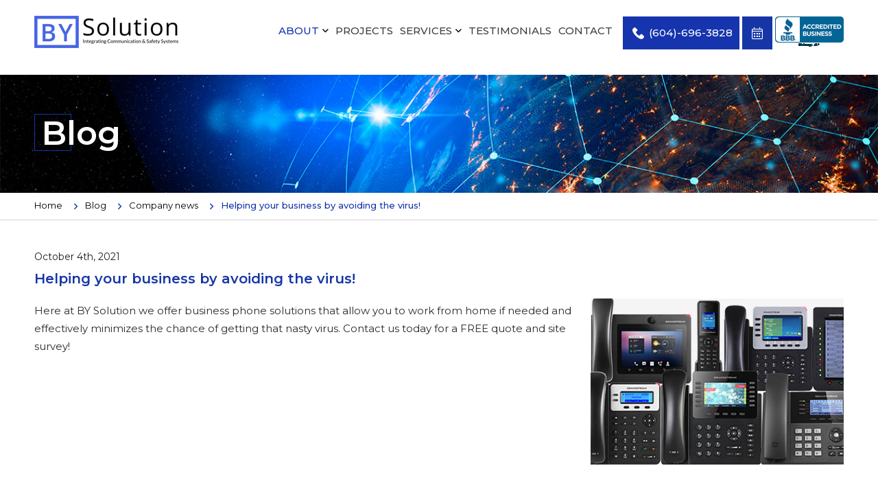

--- FILE ---
content_type: text/html; charset=UTF-8
request_url: https://bysolution.ca/helping-your-business-by-avoiding-the-virus/
body_size: 38013
content:
<!doctype html><html lang="en-US" ><head><title>Helping your business by avoiding the virus! - Welcome to bysolution</title><meta charset="UTF-8"><meta http-equiv="X-UA-Compatible" content="IE=edge"><meta name="viewport" content="width=device-width, initial-scale=1.0, maximum-scale=1.0, user-scalable=0"/><meta name="format-detection" content="telephone=no"><link rel="apple-touch-icon" sizes="57x57" href="https://bysolution.ca/wp-content/themes/solutionbase/img/fav/apple-icon-57x57.png"><link rel="apple-touch-icon" sizes="60x60" href="https://bysolution.ca/wp-content/themes/solutionbase/img/fav/apple-icon-60x60.png"><link rel="apple-touch-icon" sizes="72x72" href="https://bysolution.ca/wp-content/themes/solutionbase/img/fav/apple-icon-72x72.png"><link rel="apple-touch-icon" sizes="76x76" href="https://bysolution.ca/wp-content/themes/solutionbase/img/fav/apple-icon-76x76.png"><link rel="apple-touch-icon" sizes="114x114" href="https://bysolution.ca/wp-content/themes/solutionbase/img/fav/apple-icon-114x114.png"><link rel="apple-touch-icon" sizes="120x120" href="https://bysolution.ca/wp-content/themes/solutionbase/img/fav/apple-icon-120x120.png"><link rel="apple-touch-icon" sizes="144x144" href="https://bysolution.ca/wp-content/themes/solutionbase/img/fav/apple-icon-144x144.png"><link rel="apple-touch-icon" sizes="152x152" href="https://bysolution.ca/wp-content/themes/solutionbase/img/fav/apple-icon-152x152.png"><link rel="apple-touch-icon" sizes="180x180" href="https://bysolution.ca/wp-content/themes/solutionbase/img/fav/apple-icon-180x180.png"><link rel="icon" type="image/png" sizes="192x192"  href="https://bysolution.ca/wp-content/themes/solutionbase/img/fav/android-icon-192x192.png"><link rel="icon" type="image/png" sizes="32x32" href="https://bysolution.ca/wp-content/themes/solutionbase/img/fav/favicon-32x32.png"><link rel="icon" type="image/png" sizes="96x96" href="https://bysolution.ca/wp-content/themes/solutionbase/img/fav/favicon-96x96.png"><link rel="icon" type="image/png" sizes="16x16" href="https://bysolution.ca/wp-content/themes/solutionbase/img/fav/favicon-16x16.png"><link rel="manifest" href="https://bysolution.ca/wp-content/themes/solutionbase/img/fav/manifest.json"><meta name="msapplication-TileColor" content="#ffffff"><meta name="msapplication-TileImage" content="https://bysolution.ca/wp-content/themes/solutionbase/img/fav/ms-icon-144x144.png"><meta name="theme-color" content="#ffffff"><link href="https://fonts.googleapis.com/css2?family=Montserrat:wght@300;400;500;600;700&display=swap" rel="stylesheet"><link rel="stylesheet" href="https://bysolution.ca/wp-content/themes/solutionbase/css/fontawesome-all.min.css"><link rel="stylesheet" href="https://bysolution.ca/wp-content/themes/solutionbase/css/styles.css"/> <script async src="https://www.googletagmanager.com/gtag/js?id=UA-160647261-1"></script> <script>window.dataLayer = window.dataLayer || [];

  function gtag(){dataLayer.push(arguments);}

  gtag('js', new Date());

  gtag('config', 'UA-160647261-1');</script> <script>(function(html){html.className = html.className.replace(/\bno-js\b/,'js')})(document.documentElement);</script> <meta name='robots' content='index, follow, max-image-preview:large, max-snippet:-1, max-video-preview:-1' /><link rel="canonical" href="https://bysolution.ca/helping-your-business-by-avoiding-the-virus/" /><meta property="og:locale" content="en_US" /><meta property="og:type" content="article" /><meta property="og:title" content="Helping your business by avoiding the virus!" /><meta property="og:description" content="Here at BY Solution we offer business phone solutions that allow you to work from home if needed and effectively minimizes the chance of getting that nasty virus. Contact us today for a FREE quote and site survey!" /><meta property="og:url" content="https://bysolution.ca/helping-your-business-by-avoiding-the-virus/" /><meta property="og:site_name" content="Welcome to bysolution" /><meta property="article:publisher" content="https://www.facebook.com/BYSolutionYVR/" /><meta property="article:published_time" content="2021-10-04T06:32:35+00:00" /><meta property="article:modified_time" content="2021-10-05T06:27:10+00:00" /><meta property="og:image" content="https://bysolution.ca/wp-content/uploads/2021/10/blog-img-03.jpg" /><meta property="og:image:width" content="369" /><meta property="og:image:height" content="242" /><meta property="og:image:type" content="image/jpeg" /><meta name="author" content="bysolution-admin" /><meta name="twitter:card" content="summary_large_image" /><meta name="twitter:label1" content="Written by" /><meta name="twitter:data1" content="bysolution-admin" /> <script type="application/ld+json" class="yoast-schema-graph">{"@context":"https://schema.org","@graph":[{"@type":"WebPage","@id":"https://bysolution.ca/helping-your-business-by-avoiding-the-virus/","url":"https://bysolution.ca/helping-your-business-by-avoiding-the-virus/","name":"Helping your business by avoiding the virus! - Welcome to bysolution","isPartOf":{"@id":"https://bysolution.ca/#website"},"primaryImageOfPage":{"@id":"https://bysolution.ca/helping-your-business-by-avoiding-the-virus/#primaryimage"},"image":{"@id":"https://bysolution.ca/helping-your-business-by-avoiding-the-virus/#primaryimage"},"thumbnailUrl":"https://bysolution.ca/wp-content/uploads/2021/10/blog-img-03.jpg","datePublished":"2021-10-04T06:32:35+00:00","dateModified":"2021-10-05T06:27:10+00:00","author":{"@id":"https://bysolution.ca/#/schema/person/57eb04fa85dd7d90c3d1859734441a1e"},"breadcrumb":{"@id":"https://bysolution.ca/helping-your-business-by-avoiding-the-virus/#breadcrumb"},"inLanguage":"en-US","potentialAction":[{"@type":"ReadAction","target":["https://bysolution.ca/helping-your-business-by-avoiding-the-virus/"]}]},{"@type":"ImageObject","inLanguage":"en-US","@id":"https://bysolution.ca/helping-your-business-by-avoiding-the-virus/#primaryimage","url":"https://bysolution.ca/wp-content/uploads/2021/10/blog-img-03.jpg","contentUrl":"https://bysolution.ca/wp-content/uploads/2021/10/blog-img-03.jpg","width":369,"height":242},{"@type":"BreadcrumbList","@id":"https://bysolution.ca/helping-your-business-by-avoiding-the-virus/#breadcrumb","itemListElement":[{"@type":"ListItem","position":1,"name":"Home","item":"https://bysolution.ca/"},{"@type":"ListItem","position":2,"name":"Helping your business by avoiding the virus!"}]},{"@type":"WebSite","@id":"https://bysolution.ca/#website","url":"https://bysolution.ca/","name":"Welcome to bysolution","description":"BY-Solution","potentialAction":[{"@type":"SearchAction","target":{"@type":"EntryPoint","urlTemplate":"https://bysolution.ca/?s={search_term_string}"},"query-input":{"@type":"PropertyValueSpecification","valueRequired":true,"valueName":"search_term_string"}}],"inLanguage":"en-US"},{"@type":"Person","@id":"https://bysolution.ca/#/schema/person/57eb04fa85dd7d90c3d1859734441a1e","name":"bysolution-admin","image":{"@type":"ImageObject","inLanguage":"en-US","@id":"https://bysolution.ca/#/schema/person/image/","url":"https://secure.gravatar.com/avatar/b0dbf68a6f7b8d70b785cccb560db9496f47d6631c998144e829162b008a3c2e?s=96&d=mm&r=g","contentUrl":"https://secure.gravatar.com/avatar/b0dbf68a6f7b8d70b785cccb560db9496f47d6631c998144e829162b008a3c2e?s=96&d=mm&r=g","caption":"bysolution-admin"},"sameAs":["https://bysolution.ca"],"url":"https://bysolution.ca/author/bysolution-admin/"}]}</script> <link rel='dns-prefetch' href='//www.googletagmanager.com' /><link rel="alternate" type="application/rss+xml" title="Welcome to bysolution &raquo; Feed" href="https://bysolution.ca/feed/" /><link rel="alternate" type="application/rss+xml" title="Welcome to bysolution &raquo; Comments Feed" href="https://bysolution.ca/comments/feed/" /><link rel="alternate" type="application/rss+xml" title="Welcome to bysolution &raquo; Helping your business by avoiding the virus! Comments Feed" href="https://bysolution.ca/helping-your-business-by-avoiding-the-virus/feed/" /><link rel="alternate" title="oEmbed (JSON)" type="application/json+oembed" href="https://bysolution.ca/wp-json/oembed/1.0/embed?url=https%3A%2F%2Fbysolution.ca%2Fhelping-your-business-by-avoiding-the-virus%2F" /><link rel="alternate" title="oEmbed (XML)" type="text/xml+oembed" href="https://bysolution.ca/wp-json/oembed/1.0/embed?url=https%3A%2F%2Fbysolution.ca%2Fhelping-your-business-by-avoiding-the-virus%2F&#038;format=xml" /><style id='wp-img-auto-sizes-contain-inline-css'>img:is([sizes=auto i],[sizes^="auto," i]){contain-intrinsic-size:3000px 1500px}
/*# sourceURL=wp-img-auto-sizes-contain-inline-css */</style><style id='wp-emoji-styles-inline-css'>img.wp-smiley, img.emoji {
		display: inline !important;
		border: none !important;
		box-shadow: none !important;
		height: 1em !important;
		width: 1em !important;
		margin: 0 0.07em !important;
		vertical-align: -0.1em !important;
		background: none !important;
		padding: 0 !important;
	}
/*# sourceURL=wp-emoji-styles-inline-css */</style><style id='wp-block-library-inline-css'>:root{--wp-block-synced-color:#7a00df;--wp-block-synced-color--rgb:122,0,223;--wp-bound-block-color:var(--wp-block-synced-color);--wp-editor-canvas-background:#ddd;--wp-admin-theme-color:#007cba;--wp-admin-theme-color--rgb:0,124,186;--wp-admin-theme-color-darker-10:#006ba1;--wp-admin-theme-color-darker-10--rgb:0,107,160.5;--wp-admin-theme-color-darker-20:#005a87;--wp-admin-theme-color-darker-20--rgb:0,90,135;--wp-admin-border-width-focus:2px}@media (min-resolution:192dpi){:root{--wp-admin-border-width-focus:1.5px}}.wp-element-button{cursor:pointer}:root .has-very-light-gray-background-color{background-color:#eee}:root .has-very-dark-gray-background-color{background-color:#313131}:root .has-very-light-gray-color{color:#eee}:root .has-very-dark-gray-color{color:#313131}:root .has-vivid-green-cyan-to-vivid-cyan-blue-gradient-background{background:linear-gradient(135deg,#00d084,#0693e3)}:root .has-purple-crush-gradient-background{background:linear-gradient(135deg,#34e2e4,#4721fb 50%,#ab1dfe)}:root .has-hazy-dawn-gradient-background{background:linear-gradient(135deg,#faaca8,#dad0ec)}:root .has-subdued-olive-gradient-background{background:linear-gradient(135deg,#fafae1,#67a671)}:root .has-atomic-cream-gradient-background{background:linear-gradient(135deg,#fdd79a,#004a59)}:root .has-nightshade-gradient-background{background:linear-gradient(135deg,#330968,#31cdcf)}:root .has-midnight-gradient-background{background:linear-gradient(135deg,#020381,#2874fc)}:root{--wp--preset--font-size--normal:16px;--wp--preset--font-size--huge:42px}.has-regular-font-size{font-size:1em}.has-larger-font-size{font-size:2.625em}.has-normal-font-size{font-size:var(--wp--preset--font-size--normal)}.has-huge-font-size{font-size:var(--wp--preset--font-size--huge)}.has-text-align-center{text-align:center}.has-text-align-left{text-align:left}.has-text-align-right{text-align:right}.has-fit-text{white-space:nowrap!important}#end-resizable-editor-section{display:none}.aligncenter{clear:both}.items-justified-left{justify-content:flex-start}.items-justified-center{justify-content:center}.items-justified-right{justify-content:flex-end}.items-justified-space-between{justify-content:space-between}.screen-reader-text{border:0;clip-path:inset(50%);height:1px;margin:-1px;overflow:hidden;padding:0;position:absolute;width:1px;word-wrap:normal!important}.screen-reader-text:focus{background-color:#ddd;clip-path:none;color:#444;display:block;font-size:1em;height:auto;left:5px;line-height:normal;padding:15px 23px 14px;text-decoration:none;top:5px;width:auto;z-index:100000}html :where(.has-border-color){border-style:solid}html :where([style*=border-top-color]){border-top-style:solid}html :where([style*=border-right-color]){border-right-style:solid}html :where([style*=border-bottom-color]){border-bottom-style:solid}html :where([style*=border-left-color]){border-left-style:solid}html :where([style*=border-width]){border-style:solid}html :where([style*=border-top-width]){border-top-style:solid}html :where([style*=border-right-width]){border-right-style:solid}html :where([style*=border-bottom-width]){border-bottom-style:solid}html :where([style*=border-left-width]){border-left-style:solid}html :where(img[class*=wp-image-]){height:auto;max-width:100%}:where(figure){margin:0 0 1em}html :where(.is-position-sticky){--wp-admin--admin-bar--position-offset:var(--wp-admin--admin-bar--height,0px)}@media screen and (max-width:600px){html :where(.is-position-sticky){--wp-admin--admin-bar--position-offset:0px}}

/*# sourceURL=wp-block-library-inline-css */</style><style id='global-styles-inline-css'>:root{--wp--preset--aspect-ratio--square: 1;--wp--preset--aspect-ratio--4-3: 4/3;--wp--preset--aspect-ratio--3-4: 3/4;--wp--preset--aspect-ratio--3-2: 3/2;--wp--preset--aspect-ratio--2-3: 2/3;--wp--preset--aspect-ratio--16-9: 16/9;--wp--preset--aspect-ratio--9-16: 9/16;--wp--preset--color--black: #000000;--wp--preset--color--cyan-bluish-gray: #abb8c3;--wp--preset--color--white: #ffffff;--wp--preset--color--pale-pink: #f78da7;--wp--preset--color--vivid-red: #cf2e2e;--wp--preset--color--luminous-vivid-orange: #ff6900;--wp--preset--color--luminous-vivid-amber: #fcb900;--wp--preset--color--light-green-cyan: #7bdcb5;--wp--preset--color--vivid-green-cyan: #00d084;--wp--preset--color--pale-cyan-blue: #8ed1fc;--wp--preset--color--vivid-cyan-blue: #0693e3;--wp--preset--color--vivid-purple: #9b51e0;--wp--preset--gradient--vivid-cyan-blue-to-vivid-purple: linear-gradient(135deg,rgb(6,147,227) 0%,rgb(155,81,224) 100%);--wp--preset--gradient--light-green-cyan-to-vivid-green-cyan: linear-gradient(135deg,rgb(122,220,180) 0%,rgb(0,208,130) 100%);--wp--preset--gradient--luminous-vivid-amber-to-luminous-vivid-orange: linear-gradient(135deg,rgb(252,185,0) 0%,rgb(255,105,0) 100%);--wp--preset--gradient--luminous-vivid-orange-to-vivid-red: linear-gradient(135deg,rgb(255,105,0) 0%,rgb(207,46,46) 100%);--wp--preset--gradient--very-light-gray-to-cyan-bluish-gray: linear-gradient(135deg,rgb(238,238,238) 0%,rgb(169,184,195) 100%);--wp--preset--gradient--cool-to-warm-spectrum: linear-gradient(135deg,rgb(74,234,220) 0%,rgb(151,120,209) 20%,rgb(207,42,186) 40%,rgb(238,44,130) 60%,rgb(251,105,98) 80%,rgb(254,248,76) 100%);--wp--preset--gradient--blush-light-purple: linear-gradient(135deg,rgb(255,206,236) 0%,rgb(152,150,240) 100%);--wp--preset--gradient--blush-bordeaux: linear-gradient(135deg,rgb(254,205,165) 0%,rgb(254,45,45) 50%,rgb(107,0,62) 100%);--wp--preset--gradient--luminous-dusk: linear-gradient(135deg,rgb(255,203,112) 0%,rgb(199,81,192) 50%,rgb(65,88,208) 100%);--wp--preset--gradient--pale-ocean: linear-gradient(135deg,rgb(255,245,203) 0%,rgb(182,227,212) 50%,rgb(51,167,181) 100%);--wp--preset--gradient--electric-grass: linear-gradient(135deg,rgb(202,248,128) 0%,rgb(113,206,126) 100%);--wp--preset--gradient--midnight: linear-gradient(135deg,rgb(2,3,129) 0%,rgb(40,116,252) 100%);--wp--preset--font-size--small: 13px;--wp--preset--font-size--medium: 20px;--wp--preset--font-size--large: 36px;--wp--preset--font-size--x-large: 42px;--wp--preset--spacing--20: 0.44rem;--wp--preset--spacing--30: 0.67rem;--wp--preset--spacing--40: 1rem;--wp--preset--spacing--50: 1.5rem;--wp--preset--spacing--60: 2.25rem;--wp--preset--spacing--70: 3.38rem;--wp--preset--spacing--80: 5.06rem;--wp--preset--shadow--natural: 6px 6px 9px rgba(0, 0, 0, 0.2);--wp--preset--shadow--deep: 12px 12px 50px rgba(0, 0, 0, 0.4);--wp--preset--shadow--sharp: 6px 6px 0px rgba(0, 0, 0, 0.2);--wp--preset--shadow--outlined: 6px 6px 0px -3px rgb(255, 255, 255), 6px 6px rgb(0, 0, 0);--wp--preset--shadow--crisp: 6px 6px 0px rgb(0, 0, 0);}:where(.is-layout-flex){gap: 0.5em;}:where(.is-layout-grid){gap: 0.5em;}body .is-layout-flex{display: flex;}.is-layout-flex{flex-wrap: wrap;align-items: center;}.is-layout-flex > :is(*, div){margin: 0;}body .is-layout-grid{display: grid;}.is-layout-grid > :is(*, div){margin: 0;}:where(.wp-block-columns.is-layout-flex){gap: 2em;}:where(.wp-block-columns.is-layout-grid){gap: 2em;}:where(.wp-block-post-template.is-layout-flex){gap: 1.25em;}:where(.wp-block-post-template.is-layout-grid){gap: 1.25em;}.has-black-color{color: var(--wp--preset--color--black) !important;}.has-cyan-bluish-gray-color{color: var(--wp--preset--color--cyan-bluish-gray) !important;}.has-white-color{color: var(--wp--preset--color--white) !important;}.has-pale-pink-color{color: var(--wp--preset--color--pale-pink) !important;}.has-vivid-red-color{color: var(--wp--preset--color--vivid-red) !important;}.has-luminous-vivid-orange-color{color: var(--wp--preset--color--luminous-vivid-orange) !important;}.has-luminous-vivid-amber-color{color: var(--wp--preset--color--luminous-vivid-amber) !important;}.has-light-green-cyan-color{color: var(--wp--preset--color--light-green-cyan) !important;}.has-vivid-green-cyan-color{color: var(--wp--preset--color--vivid-green-cyan) !important;}.has-pale-cyan-blue-color{color: var(--wp--preset--color--pale-cyan-blue) !important;}.has-vivid-cyan-blue-color{color: var(--wp--preset--color--vivid-cyan-blue) !important;}.has-vivid-purple-color{color: var(--wp--preset--color--vivid-purple) !important;}.has-black-background-color{background-color: var(--wp--preset--color--black) !important;}.has-cyan-bluish-gray-background-color{background-color: var(--wp--preset--color--cyan-bluish-gray) !important;}.has-white-background-color{background-color: var(--wp--preset--color--white) !important;}.has-pale-pink-background-color{background-color: var(--wp--preset--color--pale-pink) !important;}.has-vivid-red-background-color{background-color: var(--wp--preset--color--vivid-red) !important;}.has-luminous-vivid-orange-background-color{background-color: var(--wp--preset--color--luminous-vivid-orange) !important;}.has-luminous-vivid-amber-background-color{background-color: var(--wp--preset--color--luminous-vivid-amber) !important;}.has-light-green-cyan-background-color{background-color: var(--wp--preset--color--light-green-cyan) !important;}.has-vivid-green-cyan-background-color{background-color: var(--wp--preset--color--vivid-green-cyan) !important;}.has-pale-cyan-blue-background-color{background-color: var(--wp--preset--color--pale-cyan-blue) !important;}.has-vivid-cyan-blue-background-color{background-color: var(--wp--preset--color--vivid-cyan-blue) !important;}.has-vivid-purple-background-color{background-color: var(--wp--preset--color--vivid-purple) !important;}.has-black-border-color{border-color: var(--wp--preset--color--black) !important;}.has-cyan-bluish-gray-border-color{border-color: var(--wp--preset--color--cyan-bluish-gray) !important;}.has-white-border-color{border-color: var(--wp--preset--color--white) !important;}.has-pale-pink-border-color{border-color: var(--wp--preset--color--pale-pink) !important;}.has-vivid-red-border-color{border-color: var(--wp--preset--color--vivid-red) !important;}.has-luminous-vivid-orange-border-color{border-color: var(--wp--preset--color--luminous-vivid-orange) !important;}.has-luminous-vivid-amber-border-color{border-color: var(--wp--preset--color--luminous-vivid-amber) !important;}.has-light-green-cyan-border-color{border-color: var(--wp--preset--color--light-green-cyan) !important;}.has-vivid-green-cyan-border-color{border-color: var(--wp--preset--color--vivid-green-cyan) !important;}.has-pale-cyan-blue-border-color{border-color: var(--wp--preset--color--pale-cyan-blue) !important;}.has-vivid-cyan-blue-border-color{border-color: var(--wp--preset--color--vivid-cyan-blue) !important;}.has-vivid-purple-border-color{border-color: var(--wp--preset--color--vivid-purple) !important;}.has-vivid-cyan-blue-to-vivid-purple-gradient-background{background: var(--wp--preset--gradient--vivid-cyan-blue-to-vivid-purple) !important;}.has-light-green-cyan-to-vivid-green-cyan-gradient-background{background: var(--wp--preset--gradient--light-green-cyan-to-vivid-green-cyan) !important;}.has-luminous-vivid-amber-to-luminous-vivid-orange-gradient-background{background: var(--wp--preset--gradient--luminous-vivid-amber-to-luminous-vivid-orange) !important;}.has-luminous-vivid-orange-to-vivid-red-gradient-background{background: var(--wp--preset--gradient--luminous-vivid-orange-to-vivid-red) !important;}.has-very-light-gray-to-cyan-bluish-gray-gradient-background{background: var(--wp--preset--gradient--very-light-gray-to-cyan-bluish-gray) !important;}.has-cool-to-warm-spectrum-gradient-background{background: var(--wp--preset--gradient--cool-to-warm-spectrum) !important;}.has-blush-light-purple-gradient-background{background: var(--wp--preset--gradient--blush-light-purple) !important;}.has-blush-bordeaux-gradient-background{background: var(--wp--preset--gradient--blush-bordeaux) !important;}.has-luminous-dusk-gradient-background{background: var(--wp--preset--gradient--luminous-dusk) !important;}.has-pale-ocean-gradient-background{background: var(--wp--preset--gradient--pale-ocean) !important;}.has-electric-grass-gradient-background{background: var(--wp--preset--gradient--electric-grass) !important;}.has-midnight-gradient-background{background: var(--wp--preset--gradient--midnight) !important;}.has-small-font-size{font-size: var(--wp--preset--font-size--small) !important;}.has-medium-font-size{font-size: var(--wp--preset--font-size--medium) !important;}.has-large-font-size{font-size: var(--wp--preset--font-size--large) !important;}.has-x-large-font-size{font-size: var(--wp--preset--font-size--x-large) !important;}
/*# sourceURL=global-styles-inline-css */</style><style id='classic-theme-styles-inline-css'>/*! This file is auto-generated */
.wp-block-button__link{color:#fff;background-color:#32373c;border-radius:9999px;box-shadow:none;text-decoration:none;padding:calc(.667em + 2px) calc(1.333em + 2px);font-size:1.125em}.wp-block-file__button{background:#32373c;color:#fff;text-decoration:none}
/*# sourceURL=/wp-includes/css/classic-themes.min.css */</style><link rel='stylesheet' id='contact-form-7-css' href='https://bysolution.ca/wp-content/plugins/contact-form-7/includes/css/styles.css?ver=6.1.4' media='all' /> <script src="https://www.googletagmanager.com/gtag/js?id=G-YY6NF3PNJ4" id="google_gtagjs-js" async></script> <script id="google_gtagjs-js-after">window.dataLayer = window.dataLayer || [];function gtag(){dataLayer.push(arguments);}
gtag("set","linker",{"domains":["bysolution.ca"]});
gtag("js", new Date());
gtag("set", "developer_id.dZTNiMT", true);
gtag("config", "G-YY6NF3PNJ4");
//# sourceURL=google_gtagjs-js-after</script> <link rel="https://api.w.org/" href="https://bysolution.ca/wp-json/" /><link rel="alternate" title="JSON" type="application/json" href="https://bysolution.ca/wp-json/wp/v2/posts/459" /><link rel="EditURI" type="application/rsd+xml" title="RSD" href="https://bysolution.ca/xmlrpc.php?rsd" /><meta name="generator" content="WordPress 6.9" /><link rel='shortlink' href='https://bysolution.ca/?p=459' /><meta name="generator" content="Site Kit by Google 1.153.0" /><link rel="pingback" href="https://bysolution.ca/xmlrpc.php"></head><body><div class="itop1 "></div><header><div class="logo-wrap"><div class="container"><div class="content"><div class="logo"><a href="https://bysolution.ca"><img src="https://bysolution.ca/wp-content/themes/solutionbase/img/logo.png" width="200" height="44" alt=""> </a></div><div class="top-right-content"><div class="nav-wrap"><nav id="push_sidebar"><ul class="nav"><li id="menu-item-102" class="current-menu-item menu-item menu-item-type-custom menu-item-object-custom menu-item-has-children menu-item-102"><a href="#">About</a><ul class="sub-menu"><li id="menu-item-101" class="menu-item menu-item-type-post_type menu-item-object-page menu-item-101"><a href="https://bysolution.ca/our-mission/">Our Mission</a></li><li id="menu-item-257" class="menu-item menu-item-type-post_type menu-item-object-page menu-item-257"><a href="https://bysolution.ca/our-clients/">Our Clients</a></li></ul></li><li id="menu-item-799" class="menu-item menu-item-type-post_type menu-item-object-page menu-item-799"><a href="https://bysolution.ca/recentprojects/">Projects</a></li><li id="menu-item-106" class="menu-item menu-item-type-post_type menu-item-object-page menu-item-has-children menu-item-106"><a href="https://bysolution.ca/business-telephone-solutions-2/">Services</a><ul class="sub-menu"><li id="menu-item-336" class="menu-item menu-item-type-post_type menu-item-object-page menu-item-336"><a href="https://bysolution.ca/business-telephone-solutions/">Telephone Systems</a></li><li id="menu-item-668" class="menu-item menu-item-type-post_type menu-item-object-page menu-item-668"><a href="https://bysolution.ca/nurse-call/">Safety Systems</a></li><li id="menu-item-337" class="menu-item menu-item-type-post_type menu-item-object-page menu-item-337"><a href="https://bysolution.ca/consulting-detailed-site-surveys/">Consulting &#038; Detailed Site Surveys​</a></li></ul></li><li id="menu-item-186" class="menu-item menu-item-type-post_type menu-item-object-page menu-item-186"><a href="https://bysolution.ca/testimonials/">Testimonials</a></li><li id="menu-item-187" class="menu-item menu-item-type-post_type menu-item-object-page menu-item-187"><a href="https://bysolution.ca/contact-us/">Contact</a></li></ul></nav>
<span class="nav-trigger"><i class="fal fa-bars"></i></span></div></div><div class="contactMe"> <a class="callus" href="tel:(604)-696-3828">(604)-696-3828</a>
<a href="https://bysolution.ca/booking" class="btn booking"><i class="fal fa-calendar-alt"></i> Book Free Consultation Now</a> <span class="bbb-logo"><script type="text/javascript" src=https://seal-mbc.bbb.org/inc/legacy.js></script><a href=https://www.bbb.org/ca/bc/delta/profile/telecommunications/by-solution-0037-2428672/#sealclick id="bbblink" class="ruhzbus" target="_blank" rel="nofollow"><img src=https://seal-mbc.bbb.org/logo/ruhzbus/bbb-2428672.png style="border: 0;" alt="BY Solution BBB Business Review" /></a></span></div></div></div></div></header>Array<section class="inner-banner margin-top"> <img src="https://bysolution.ca/wp-content/themes/solutionbase/img/about-banner.jpg" alt="" width="1349" height="181"><div class="caption"><div class="container"><div class="max-width"><h1 class="heading"><span>B</span>log</h1></div></div></div></section><div class="breadcrumbs"><div class="container"><ul class="breadcrumbs"><li><a href="">Home </a></li><li><a href="/bysolution/blog">Blog </a></li><li><a href="https://bysolution.ca/category/company-news/">Company news </a></li><li>Helping your business by avoiding the virus!</li></ul></div></div><div class="common-content p-b0"><div class="blog-wrap details"><div class="container"><div class="allBox"><div class="box"><h3> <em>October 4th, 2021</em> Helping your business by avoiding the virus!</h3><figure><img fetchpriority="high" decoding="async" class="alignnone size-full wp-image-460" src="https://bysolution.ca/wp-content/uploads/2021/10/blog-img-03.jpg" alt="" width="369" height="242" srcset="https://bysolution.ca/wp-content/uploads/2021/10/blog-img-03.jpg 369w, https://bysolution.ca/wp-content/uploads/2021/10/blog-img-03-300x197.jpg 300w" sizes="(max-width: 369px) 100vw, 369px" /></figure><p>Here at BY Solution we offer business phone solutions that allow you to work from home if needed and effectively minimizes the chance of getting that nasty virus. Contact us today for a FREE quote and site survey!</p></div></div></div></div></div><footer><div class="top-content"><div class="container"><div class="allBox"><div class="box"><div class="footer-logo"><p><img src="https://bysolution.ca/wp-content/themes/solutionbase/img/footer-logo.png" alt=""/></p></div></div><div class="box big"><ul><li id="menu-item-160" class="menu-item menu-item-type-post_type menu-item-object-page menu-item-160"><a href="https://bysolution.ca/our-mission/">Our Mission</a></li><li id="menu-item-259" class="menu-item menu-item-type-post_type menu-item-object-page menu-item-259"><a href="https://bysolution.ca/recentprojects/">Recent Projects</a></li><li id="menu-item-258" class="menu-item menu-item-type-post_type menu-item-object-page menu-item-258"><a href="https://bysolution.ca/blog/">Blog</a></li><li id="menu-item-163" class="menu-item menu-item-type-post_type menu-item-object-page menu-item-163"><a href="https://bysolution.ca/business-telephone-solutions-2/">Services</a></li><li id="menu-item-185" class="menu-item menu-item-type-post_type menu-item-object-page menu-item-185"><a href="https://bysolution.ca/testimonials/">Testimonials</a></li><li id="menu-item-184" class="menu-item menu-item-type-post_type menu-item-object-page menu-item-184"><a href="https://bysolution.ca/contact-us/">Contact</a></li></ul></div><div class="box"><div class="social"><ul class="social-icon"><li><a href="https://www.facebook.com/BYSolutionYVR/" target="_blank"><i class="fab fa-facebook-f"></i></a></li><li><a href="https://www.instagram.com/bysolution/" target="_blank"><i class="fab fa-instagram"></i></a></li><li><a href="https://www.linkedin.com/company/by-solution/" target="_blank"><i class="fab fa-linkedin-in"></i></a></li><li class="google-r"><a href="https://www.google.ca/search?q=BY+Solution&stick=[base64]&sa=X&ved=2ahUKEwiH877V3LLzAhXYSH0KHfphB9QQ6RN6BAgbEAE&biw=1366&bih=568&dpr=1#lrd=0x54860b377773518f:0xde009250e306f29c,1,,," target="_blank"><img src="https://bysolution.ca/wp-content/themes/solutionbase/img/Google-reviews-logo.png"></a></li></ul></div></div></div><div class="allBox interac"><span><a href="https://bysolution.ca/interac-e-transfer/"><img src="https://bysolution.ca/wp-content/themes/solutionbase/img/interac.png"></a> We accept secure online Payments through Interac</span> <span><script type="text/javascript" src=https://seal-mbc.bbb.org/inc/legacy.js></script><a href=https://www.bbb.org/ca/bc/delta/profile/telecommunications/by-solution-0037-2428672/#sealclick id="bbblink" class="ruhzbum" target="_blank" rel="nofollow"><img src=https://seal-mbc.bbb.org/logo/ruhzbum/bbb-2428672.png style="border: 0;" alt="BY Solution BBB Business Review" /></a></span></div></div></div><div class="copyright bg"><div class="container"><div class="reserved-design"><div class="reserved"><p>&copy; BY Solution &shy; 2025. All rights reserved.</p></div><div class="design-by"><p> Website Designed and Developed by Nirvana Canada</p></div></div></div></div></footer><i class="scrollup"><i class="fal fa-angle-up"></i></i> <script src="https://bysolution.ca/wp-content/themes/solutionbase/js/jquery-3.3.1.min.js"></script> <script src="https://bysolution.ca/wp-content/themes/solutionbase/js/jquery.flexslider-min.js"></script> <script src="https://bysolution.ca/wp-content/themes/solutionbase/js/owl.carousel.min.js"></script> <script src="https://bysolution.ca/wp-content/themes/solutionbase/js/jquery.magnific-popup.min.js"></script> <script src="https://bysolution.ca/wp-content/themes/solutionbase/js/custom.js"></script>  <script type="speculationrules">{"prefetch":[{"source":"document","where":{"and":[{"href_matches":"/*"},{"not":{"href_matches":["/wp-*.php","/wp-admin/*","/wp-content/uploads/*","/wp-content/*","/wp-content/plugins/*","/wp-content/themes/solutionbase/*","/*\\?(.+)"]}},{"not":{"selector_matches":"a[rel~=\"nofollow\"]"}},{"not":{"selector_matches":".no-prefetch, .no-prefetch a"}}]},"eagerness":"conservative"}]}</script> <script>document.addEventListener( 'wpcf7mailsent', function( event ) {



   window.location.assign('https://bysolution.ca/thank-you/');



}, false );</script> <script src="https://bysolution.ca/wp-includes/js/dist/hooks.min.js?ver=dd5603f07f9220ed27f1" id="wp-hooks-js"></script> <script src="https://bysolution.ca/wp-includes/js/dist/i18n.min.js?ver=c26c3dc7bed366793375" id="wp-i18n-js"></script> <script id="wp-i18n-js-after">wp.i18n.setLocaleData( { 'text direction\u0004ltr': [ 'ltr' ] } );
//# sourceURL=wp-i18n-js-after</script> <script src="https://bysolution.ca/wp-content/plugins/contact-form-7/includes/swv/js/index.js?ver=6.1.4" id="swv-js"></script> <script id="contact-form-7-js-before">var wpcf7 = {
    "api": {
        "root": "https:\/\/bysolution.ca\/wp-json\/",
        "namespace": "contact-form-7\/v1"
    },
    "cached": 1
};
//# sourceURL=contact-form-7-js-before</script> <script src="https://bysolution.ca/wp-content/plugins/contact-form-7/includes/js/index.js?ver=6.1.4" id="contact-form-7-js"></script> <script src="https://bysolution.ca/wp-includes/js/comment-reply.min.js?ver=6.9" id="comment-reply-js" async data-wp-strategy="async" fetchpriority="low"></script> <script id="wp-emoji-settings" type="application/json">{"baseUrl":"https://s.w.org/images/core/emoji/17.0.2/72x72/","ext":".png","svgUrl":"https://s.w.org/images/core/emoji/17.0.2/svg/","svgExt":".svg","source":{"concatemoji":"https://bysolution.ca/wp-includes/js/wp-emoji-release.min.js?ver=6.9"}}</script> <script type="module">/*! This file is auto-generated */
const a=JSON.parse(document.getElementById("wp-emoji-settings").textContent),o=(window._wpemojiSettings=a,"wpEmojiSettingsSupports"),s=["flag","emoji"];function i(e){try{var t={supportTests:e,timestamp:(new Date).valueOf()};sessionStorage.setItem(o,JSON.stringify(t))}catch(e){}}function c(e,t,n){e.clearRect(0,0,e.canvas.width,e.canvas.height),e.fillText(t,0,0);t=new Uint32Array(e.getImageData(0,0,e.canvas.width,e.canvas.height).data);e.clearRect(0,0,e.canvas.width,e.canvas.height),e.fillText(n,0,0);const a=new Uint32Array(e.getImageData(0,0,e.canvas.width,e.canvas.height).data);return t.every((e,t)=>e===a[t])}function p(e,t){e.clearRect(0,0,e.canvas.width,e.canvas.height),e.fillText(t,0,0);var n=e.getImageData(16,16,1,1);for(let e=0;e<n.data.length;e++)if(0!==n.data[e])return!1;return!0}function u(e,t,n,a){switch(t){case"flag":return n(e,"\ud83c\udff3\ufe0f\u200d\u26a7\ufe0f","\ud83c\udff3\ufe0f\u200b\u26a7\ufe0f")?!1:!n(e,"\ud83c\udde8\ud83c\uddf6","\ud83c\udde8\u200b\ud83c\uddf6")&&!n(e,"\ud83c\udff4\udb40\udc67\udb40\udc62\udb40\udc65\udb40\udc6e\udb40\udc67\udb40\udc7f","\ud83c\udff4\u200b\udb40\udc67\u200b\udb40\udc62\u200b\udb40\udc65\u200b\udb40\udc6e\u200b\udb40\udc67\u200b\udb40\udc7f");case"emoji":return!a(e,"\ud83e\u1fac8")}return!1}function f(e,t,n,a){let r;const o=(r="undefined"!=typeof WorkerGlobalScope&&self instanceof WorkerGlobalScope?new OffscreenCanvas(300,150):document.createElement("canvas")).getContext("2d",{willReadFrequently:!0}),s=(o.textBaseline="top",o.font="600 32px Arial",{});return e.forEach(e=>{s[e]=t(o,e,n,a)}),s}function r(e){var t=document.createElement("script");t.src=e,t.defer=!0,document.head.appendChild(t)}a.supports={everything:!0,everythingExceptFlag:!0},new Promise(t=>{let n=function(){try{var e=JSON.parse(sessionStorage.getItem(o));if("object"==typeof e&&"number"==typeof e.timestamp&&(new Date).valueOf()<e.timestamp+604800&&"object"==typeof e.supportTests)return e.supportTests}catch(e){}return null}();if(!n){if("undefined"!=typeof Worker&&"undefined"!=typeof OffscreenCanvas&&"undefined"!=typeof URL&&URL.createObjectURL&&"undefined"!=typeof Blob)try{var e="postMessage("+f.toString()+"("+[JSON.stringify(s),u.toString(),c.toString(),p.toString()].join(",")+"));",a=new Blob([e],{type:"text/javascript"});const r=new Worker(URL.createObjectURL(a),{name:"wpTestEmojiSupports"});return void(r.onmessage=e=>{i(n=e.data),r.terminate(),t(n)})}catch(e){}i(n=f(s,u,c,p))}t(n)}).then(e=>{for(const n in e)a.supports[n]=e[n],a.supports.everything=a.supports.everything&&a.supports[n],"flag"!==n&&(a.supports.everythingExceptFlag=a.supports.everythingExceptFlag&&a.supports[n]);var t;a.supports.everythingExceptFlag=a.supports.everythingExceptFlag&&!a.supports.flag,a.supports.everything||((t=a.source||{}).concatemoji?r(t.concatemoji):t.wpemoji&&t.twemoji&&(r(t.twemoji),r(t.wpemoji)))});
//# sourceURL=https://bysolution.ca/wp-includes/js/wp-emoji-loader.min.js</script> <script>/*$( window ).load(function() {
function scrolltop(){
setTimeout(function(){
jQuery('.ui-datepicker-calendar .ui-state-default').on('click', function (el) {	
        el.preventDefault();
      jQuery('html,body').animate({  scrollTop: jQuery('.slotsCalendar').offset().top-100 }, 1000);
		scrolltop();
});	
}, 4000);
}
scrolltop();
});	*/</script> <style>header .logo-wrap .content .contactMe .btn i {  margin-right: 4px;  display: none;}
footer .allBox.interac{padding: 5px 0;justify-content: space-between;align-items: center;}
footer .allBox.interac span{display: flex;flex-wrap: wrap;align-items: center;color:#fff; padding: 5px; font-size: 14px;}
footer .allBox.interac span:first-child a{ margin:5px 10px}
footer .allBox.interac img{vertical-align: top; max-width: 40px;}
@media only screen and (max-width:767px) {
footer .allBox.interac span { padding: 0 5px 5px;width: 100%;justify-content: center;}
header .logo-wrap .content .contactMe .btn {font-size: 0;  width: auto;  min-width: inherit;  height: auto;  padding: 0;}
header .logo-wrap .content .contactMe .btn i{ margin-right:0; display:inline-block; font-size:18px; height: 48px; line-height: 48px; width:40px}
header .callus {  background: #1634ae url(https://bysolution.ca/wp-content/themes/solutionbase/img/phone-icon-01.png) center center no-repeat; font-weight: 500; width: auto; height: 48px; line-height: 48px; padding: 0 20px 0 20px; }


}
@media only screen and (max-width:479px) {
header .logo-wrap .content .contactMe .btn {  display: inline-block;}
header .logo-wrap .logo, .head-fix header .logo-wrap .logo {
    max-width: 145px;
}{}
header .logo-wrap .content .contactMe{right:52px}
}</style></body></html>
<!-- Page optimized by LiteSpeed Cache @2025-12-05 13:38:40 -->

<!-- Page supported by LiteSpeed Cache 7.1 on 2025-12-05 13:38:40 -->

--- FILE ---
content_type: text/css
request_url: https://bysolution.ca/wp-content/themes/solutionbase/css/fontawesome-all.min.css
body_size: 195695
content:
/*!
 * Font Awesome Pro 5.12.0 by @fontawesome - https://fontawesome.com
 * License - https://fontawesome.com/license (Commercial License)
 */
.fa, .fab, .fad, .fal, .far, .fas {
	-moz-osx-font-smoothing: grayscale;
	-webkit-font-smoothing: antialiased;
	display: inline-block;
	font-style: normal;
	font-variant: normal;
	text-rendering: auto;
	line-height: 1
}
.fa-lg {
	font-size: 1.33333em;
	line-height: .75em;
	vertical-align: -.0667em
}
.fa-xs {
	font-size: .75em
}
.fa-sm {
	font-size: .875em
}
.fa-1x {
	font-size: 1em
}
.fa-2x {
	font-size: 2em
}
.fa-3x {
	font-size: 3em
}
.fa-4x {
	font-size: 4em
}
.fa-5x {
	font-size: 5em
}
.fa-6x {
	font-size: 6em
}
.fa-7x {
	font-size: 7em
}
.fa-8x {
	font-size: 8em
}
.fa-9x {
	font-size: 9em
}
.fa-10x {
	font-size: 10em
}
.fa-fw {
	text-align: center;
	width: 1.25em
}
.fa-ul {
	list-style-type: none;
	margin-left: 2.5em;
	padding-left: 0
}
.fa-ul>li {
	position: relative
}
.fa-li {
	left: -2em;
	position: absolute;
	text-align: center;
	width: 2em;
	line-height: inherit
}
.fa-border {
	border: .08em solid #eee;
	border-radius: .1em;
	padding: .2em .25em .15em
}
.fa-pull-left {
	float: left
}
.fa-pull-right {
	float: right
}
.fa.fa-pull-left, .fab.fa-pull-left, .fal.fa-pull-left, .far.fa-pull-left, .fas.fa-pull-left {
	margin-right: .3em
}
.fa.fa-pull-right, .fab.fa-pull-right, .fal.fa-pull-right, .far.fa-pull-right, .fas.fa-pull-right {
	margin-left: .3em
}
.fa-spin {
	-webkit-animation: fa-spin 2s linear infinite;
	animation: fa-spin 2s linear infinite
}
.fa-pulse {
	-webkit-animation: fa-spin 1s steps(8) infinite;
	animation: fa-spin 1s steps(8) infinite
}
@-webkit-keyframes fa-spin {
0% {
-webkit-transform:rotate(0deg);
transform:rotate(0deg)
}
to {
	-webkit-transform: rotate(1turn);
	transform: rotate(1turn)
}
}
@keyframes fa-spin {
0% {
-webkit-transform:rotate(0deg);
transform:rotate(0deg)
}
to {
	-webkit-transform: rotate(1turn);
	transform: rotate(1turn)
}
}
.fa-rotate-90 {
	-ms-filter: "progid:DXImageTransform.Microsoft.BasicImage(rotation=1)";
	-webkit-transform: rotate(90deg);
	transform: rotate(90deg)
}
.fa-rotate-180 {
	-ms-filter: "progid:DXImageTransform.Microsoft.BasicImage(rotation=2)";
	-webkit-transform: rotate(180deg);
	transform: rotate(180deg)
}
.fa-rotate-270 {
	-ms-filter: "progid:DXImageTransform.Microsoft.BasicImage(rotation=3)";
	-webkit-transform: rotate(270deg);
	transform: rotate(270deg)
}
.fa-flip-horizontal {
	-ms-filter: "progid:DXImageTransform.Microsoft.BasicImage(rotation=0, mirror=1)";
	-webkit-transform: scaleX(-1);
	transform: scaleX(-1)
}
.fa-flip-vertical {
	-webkit-transform: scaleY(-1);
	transform: scaleY(-1)
}
.fa-flip-both, .fa-flip-horizontal.fa-flip-vertical, .fa-flip-vertical {
	-ms-filter: "progid:DXImageTransform.Microsoft.BasicImage(rotation=2, mirror=1)"
}
.fa-flip-both, .fa-flip-horizontal.fa-flip-vertical {
	-webkit-transform: scale(-1);
	transform: scale(-1)
}
:root .fa-flip-both, :root .fa-flip-horizontal, :root .fa-flip-vertical, :root .fa-rotate-90, :root .fa-rotate-180, :root .fa-rotate-270 {
	-webkit-filter: none;
	filter: none
}
.fa-stack {
	display: inline-block;
	height: 2em;
	line-height: 2em;
	position: relative;
	vertical-align: middle;
	width: 2.5em
}
.fa-stack-1x, .fa-stack-2x {
	left: 0;
	position: absolute;
	text-align: center;
	width: 100%
}
.fa-stack-1x {
	line-height: inherit
}
.fa-stack-2x {
	font-size: 2em
}
.fa-inverse {
	color: #fff
}
.fa-500px:before {
	content: "\f26e"
}
.fa-abacus:before {
	content: "\f640"
}
.fa-accessible-icon:before {
	content: "\f368"
}
.fa-accusoft:before {
	content: "\f369"
}
.fa-acorn:before {
	content: "\f6ae"
}
.fa-acquisitions-incorporated:before {
	content: "\f6af"
}
.fa-ad:before {
	content: "\f641"
}
.fa-address-book:before {
	content: "\f2b9"
}
.fa-address-card:before {
	content: "\f2bb"
}
.fa-adjust:before {
	content: "\f042"
}
.fa-adn:before {
	content: "\f170"
}
.fa-adobe:before {
	content: "\f778"
}
.fa-adversal:before {
	content: "\f36a"
}
.fa-affiliatetheme:before {
	content: "\f36b"
}
.fa-air-conditioner:before {
	content: "\f8f4"
}
.fa-air-freshener:before {
	content: "\f5d0"
}
.fa-airbnb:before {
	content: "\f834"
}
.fa-alarm-clock:before {
	content: "\f34e"
}
.fa-alarm-exclamation:before {
	content: "\f843"
}
.fa-alarm-plus:before {
	content: "\f844"
}
.fa-alarm-snooze:before {
	content: "\f845"
}
.fa-album:before {
	content: "\f89f"
}
.fa-album-collection:before {
	content: "\f8a0"
}
.fa-algolia:before {
	content: "\f36c"
}
.fa-alicorn:before {
	content: "\f6b0"
}
.fa-alien:before {
	content: "\f8f5"
}
.fa-alien-monster:before {
	content: "\f8f6"
}
.fa-align-center:before {
	content: "\f037"
}
.fa-align-justify:before {
	content: "\f039"
}
.fa-align-left:before {
	content: "\f036"
}
.fa-align-right:before {
	content: "\f038"
}
.fa-align-slash:before {
	content: "\f846"
}
.fa-alipay:before {
	content: "\f642"
}
.fa-allergies:before {
	content: "\f461"
}
.fa-amazon:before {
	content: "\f270"
}
.fa-amazon-pay:before {
	content: "\f42c"
}
.fa-ambulance:before {
	content: "\f0f9"
}
.fa-american-sign-language-interpreting:before {
	content: "\f2a3"
}
.fa-amilia:before {
	content: "\f36d"
}
.fa-amp-guitar:before {
	content: "\f8a1"
}
.fa-analytics:before {
	content: "\f643"
}
.fa-anchor:before {
	content: "\f13d"
}
.fa-android:before {
	content: "\f17b"
}
.fa-angel:before {
	content: "\f779"
}
.fa-angellist:before {
	content: "\f209"
}
.fa-angle-double-down:before {
	content: "\f103"
}
.fa-angle-double-left:before {
	content: "\f100"
}
.fa-angle-double-right:before {
	content: "\f101"
}
.fa-angle-double-up:before {
	content: "\f102"
}
.fa-angle-down:before {
	content: "\f107"
}
.fa-angle-left:before {
	content: "\f104"
}
.fa-angle-right:before {
	content: "\f105"
}
.fa-angle-up:before {
	content: "\f106"
}
.fa-angry:before {
	content: "\f556"
}
.fa-angrycreative:before {
	content: "\f36e"
}
.fa-angular:before {
	content: "\f420"
}
.fa-ankh:before {
	content: "\f644"
}
.fa-app-store:before {
	content: "\f36f"
}
.fa-app-store-ios:before {
	content: "\f370"
}
.fa-apper:before {
	content: "\f371"
}
.fa-apple:before {
	content: "\f179"
}
.fa-apple-alt:before {
	content: "\f5d1"
}
.fa-apple-crate:before {
	content: "\f6b1"
}
.fa-apple-pay:before {
	content: "\f415"
}
.fa-archive:before {
	content: "\f187"
}
.fa-archway:before {
	content: "\f557"
}
.fa-arrow-alt-circle-down:before {
	content: "\f358"
}
.fa-arrow-alt-circle-left:before {
	content: "\f359"
}
.fa-arrow-alt-circle-right:before {
	content: "\f35a"
}
.fa-arrow-alt-circle-up:before {
	content: "\f35b"
}
.fa-arrow-alt-down:before {
	content: "\f354"
}
.fa-arrow-alt-from-bottom:before {
	content: "\f346"
}
.fa-arrow-alt-from-left:before {
	content: "\f347"
}
.fa-arrow-alt-from-right:before {
	content: "\f348"
}
.fa-arrow-alt-from-top:before {
	content: "\f349"
}
.fa-arrow-alt-left:before {
	content: "\f355"
}
.fa-arrow-alt-right:before {
	content: "\f356"
}
.fa-arrow-alt-square-down:before {
	content: "\f350"
}
.fa-arrow-alt-square-left:before {
	content: "\f351"
}
.fa-arrow-alt-square-right:before {
	content: "\f352"
}
.fa-arrow-alt-square-up:before {
	content: "\f353"
}
.fa-arrow-alt-to-bottom:before {
	content: "\f34a"
}
.fa-arrow-alt-to-left:before {
	content: "\f34b"
}
.fa-arrow-alt-to-right:before {
	content: "\f34c"
}
.fa-arrow-alt-to-top:before {
	content: "\f34d"
}
.fa-arrow-alt-up:before {
	content: "\f357"
}
.fa-arrow-circle-down:before {
	content: "\f0ab"
}
.fa-arrow-circle-left:before {
	content: "\f0a8"
}
.fa-arrow-circle-right:before {
	content: "\f0a9"
}
.fa-arrow-circle-up:before {
	content: "\f0aa"
}
.fa-arrow-down:before {
	content: "\f063"
}
.fa-arrow-from-bottom:before {
	content: "\f342"
}
.fa-arrow-from-left:before {
	content: "\f343"
}
.fa-arrow-from-right:before {
	content: "\f344"
}
.fa-arrow-from-top:before {
	content: "\f345"
}
.fa-arrow-left:before {
	content: "\f060"
}
.fa-arrow-right:before {
	content: "\f061"
}
.fa-arrow-square-down:before {
	content: "\f339"
}
.fa-arrow-square-left:before {
	content: "\f33a"
}
.fa-arrow-square-right:before {
	content: "\f33b"
}
.fa-arrow-square-up:before {
	content: "\f33c"
}
.fa-arrow-to-bottom:before {
	content: "\f33d"
}
.fa-arrow-to-left:before {
	content: "\f33e"
}
.fa-arrow-to-right:before {
	content: "\f340"
}
.fa-arrow-to-top:before {
	content: "\f341"
}
.fa-arrow-up:before {
	content: "\f062"
}
.fa-arrows:before {
	content: "\f047"
}
.fa-arrows-alt:before {
	content: "\f0b2"
}
.fa-arrows-alt-h:before {
	content: "\f337"
}
.fa-arrows-alt-v:before {
	content: "\f338"
}
.fa-arrows-h:before {
	content: "\f07e"
}
.fa-arrows-v:before {
	content: "\f07d"
}
.fa-artstation:before {
	content: "\f77a"
}
.fa-assistive-listening-systems:before {
	content: "\f2a2"
}
.fa-asterisk:before {
	content: "\f069"
}
.fa-asymmetrik:before {
	content: "\f372"
}
.fa-at:before {
	content: "\f1fa"
}
.fa-atlas:before {
	content: "\f558"
}
.fa-atlassian:before {
	content: "\f77b"
}
.fa-atom:before {
	content: "\f5d2"
}
.fa-atom-alt:before {
	content: "\f5d3"
}
.fa-audible:before {
	content: "\f373"
}
.fa-audio-description:before {
	content: "\f29e"
}
.fa-autoprefixer:before {
	content: "\f41c"
}
.fa-avianex:before {
	content: "\f374"
}
.fa-aviato:before {
	content: "\f421"
}
.fa-award:before {
	content: "\f559"
}
.fa-aws:before {
	content: "\f375"
}
.fa-axe:before {
	content: "\f6b2"
}
.fa-axe-battle:before {
	content: "\f6b3"
}
.fa-baby:before {
	content: "\f77c"
}
.fa-baby-carriage:before {
	content: "\f77d"
}
.fa-backpack:before {
	content: "\f5d4"
}
.fa-backspace:before {
	content: "\f55a"
}
.fa-backward:before {
	content: "\f04a"
}
.fa-bacon:before {
	content: "\f7e5"
}
.fa-badge:before {
	content: "\f335"
}
.fa-badge-check:before {
	content: "\f336"
}
.fa-badge-dollar:before {
	content: "\f645"
}
.fa-badge-percent:before {
	content: "\f646"
}
.fa-badge-sheriff:before {
	content: "\f8a2"
}
.fa-badger-honey:before {
	content: "\f6b4"
}
.fa-bags-shopping:before {
	content: "\f847"
}
.fa-bahai:before {
	content: "\f666"
}
.fa-balance-scale:before {
	content: "\f24e"
}
.fa-balance-scale-left:before {
	content: "\f515"
}
.fa-balance-scale-right:before {
	content: "\f516"
}
.fa-ball-pile:before {
	content: "\f77e"
}
.fa-ballot:before {
	content: "\f732"
}
.fa-ballot-check:before {
	content: "\f733"
}
.fa-ban:before {
	content: "\f05e"
}
.fa-band-aid:before {
	content: "\f462"
}
.fa-bandcamp:before {
	content: "\f2d5"
}
.fa-banjo:before {
	content: "\f8a3"
}
.fa-barcode:before {
	content: "\f02a"
}
.fa-barcode-alt:before {
	content: "\f463"
}
.fa-barcode-read:before {
	content: "\f464"
}
.fa-barcode-scan:before {
	content: "\f465"
}
.fa-bars:before {
	content: "\f0c9"
}
.fa-baseball:before {
	content: "\f432"
}
.fa-baseball-ball:before {
	content: "\f433"
}
.fa-basketball-ball:before {
	content: "\f434"
}
.fa-basketball-hoop:before {
	content: "\f435"
}
.fa-bat:before {
	content: "\f6b5"
}
.fa-bath:before {
	content: "\f2cd"
}
.fa-battery-bolt:before {
	content: "\f376"
}
.fa-battery-empty:before {
	content: "\f244"
}
.fa-battery-full:before {
	content: "\f240"
}
.fa-battery-half:before {
	content: "\f242"
}
.fa-battery-quarter:before {
	content: "\f243"
}
.fa-battery-slash:before {
	content: "\f377"
}
.fa-battery-three-quarters:before {
	content: "\f241"
}
.fa-battle-net:before {
	content: "\f835"
}
.fa-bed:before {
	content: "\f236"
}
.fa-bed-alt:before {
	content: "\f8f7"
}
.fa-bed-bunk:before {
	content: "\f8f8"
}
.fa-bed-empty:before {
	content: "\f8f9"
}
.fa-beer:before {
	content: "\f0fc"
}
.fa-behance:before {
	content: "\f1b4"
}
.fa-behance-square:before {
	content: "\f1b5"
}
.fa-bell:before {
	content: "\f0f3"
}
.fa-bell-exclamation:before {
	content: "\f848"
}
.fa-bell-on:before {
	content: "\f8fa"
}
.fa-bell-plus:before {
	content: "\f849"
}
.fa-bell-school:before {
	content: "\f5d5"
}
.fa-bell-school-slash:before {
	content: "\f5d6"
}
.fa-bell-slash:before {
	content: "\f1f6"
}
.fa-bells:before {
	content: "\f77f"
}
.fa-betamax:before {
	content: "\f8a4"
}
.fa-bezier-curve:before {
	content: "\f55b"
}
.fa-bible:before {
	content: "\f647"
}
.fa-bicycle:before {
	content: "\f206"
}
.fa-biking:before {
	content: "\f84a"
}
.fa-biking-mountain:before {
	content: "\f84b"
}
.fa-bimobject:before {
	content: "\f378"
}
.fa-binoculars:before {
	content: "\f1e5"
}
.fa-biohazard:before {
	content: "\f780"
}
.fa-birthday-cake:before {
	content: "\f1fd"
}
.fa-bitbucket:before {
	content: "\f171"
}
.fa-bitcoin:before {
	content: "\f379"
}
.fa-bity:before {
	content: "\f37a"
}
.fa-black-tie:before {
	content: "\f27e"
}
.fa-blackberry:before {
	content: "\f37b"
}
.fa-blanket:before {
	content: "\f498"
}
.fa-blender:before {
	content: "\f517"
}
.fa-blender-phone:before {
	content: "\f6b6"
}
.fa-blind:before {
	content: "\f29d"
}
.fa-blinds:before {
	content: "\f8fb"
}
.fa-blinds-open:before {
	content: "\f8fc"
}
.fa-blinds-raised:before {
	content: "\f8fd"
}
.fa-blog:before {
	content: "\f781"
}
.fa-blogger:before {
	content: "\f37c"
}
.fa-blogger-b:before {
	content: "\f37d"
}
.fa-bluetooth:before {
	content: "\f293"
}
.fa-bluetooth-b:before {
	content: "\f294"
}
.fa-bold:before {
	content: "\f032"
}
.fa-bolt:before {
	content: "\f0e7"
}
.fa-bomb:before {
	content: "\f1e2"
}
.fa-bone:before {
	content: "\f5d7"
}
.fa-bone-break:before {
	content: "\f5d8"
}
.fa-bong:before {
	content: "\f55c"
}
.fa-book:before {
	content: "\f02d"
}
.fa-book-alt:before {
	content: "\f5d9"
}
.fa-book-dead:before {
	content: "\f6b7"
}
.fa-book-heart:before {
	content: "\f499"
}
.fa-book-medical:before {
	content: "\f7e6"
}
.fa-book-open:before {
	content: "\f518"
}
.fa-book-reader:before {
	content: "\f5da"
}
.fa-book-spells:before {
	content: "\f6b8"
}
.fa-book-user:before {
	content: "\f7e7"
}
.fa-bookmark:before {
	content: "\f02e"
}
.fa-books:before {
	content: "\f5db"
}
.fa-books-medical:before {
	content: "\f7e8"
}
.fa-boombox:before {
	content: "\f8a5"
}
.fa-boot:before {
	content: "\f782"
}
.fa-booth-curtain:before {
	content: "\f734"
}
.fa-bootstrap:before {
	content: "\f836"
}
.fa-border-all:before {
	content: "\f84c"
}
.fa-border-bottom:before {
	content: "\f84d"
}
.fa-border-center-h:before {
	content: "\f89c"
}
.fa-border-center-v:before {
	content: "\f89d"
}
.fa-border-inner:before {
	content: "\f84e"
}
.fa-border-left:before {
	content: "\f84f"
}
.fa-border-none:before {
	content: "\f850"
}
.fa-border-outer:before {
	content: "\f851"
}
.fa-border-right:before {
	content: "\f852"
}
.fa-border-style:before {
	content: "\f853"
}
.fa-border-style-alt:before {
	content: "\f854"
}
.fa-border-top:before {
	content: "\f855"
}
.fa-bow-arrow:before {
	content: "\f6b9"
}
.fa-bowling-ball:before {
	content: "\f436"
}
.fa-bowling-pins:before {
	content: "\f437"
}
.fa-box:before {
	content: "\f466"
}
.fa-box-alt:before {
	content: "\f49a"
}
.fa-box-ballot:before {
	content: "\f735"
}
.fa-box-check:before {
	content: "\f467"
}
.fa-box-fragile:before {
	content: "\f49b"
}
.fa-box-full:before {
	content: "\f49c"
}
.fa-box-heart:before {
	content: "\f49d"
}
.fa-box-open:before {
	content: "\f49e"
}
.fa-box-up:before {
	content: "\f49f"
}
.fa-box-usd:before {
	content: "\f4a0"
}
.fa-boxes:before {
	content: "\f468"
}
.fa-boxes-alt:before {
	content: "\f4a1"
}
.fa-boxing-glove:before {
	content: "\f438"
}
.fa-brackets:before {
	content: "\f7e9"
}
.fa-brackets-curly:before {
	content: "\f7ea"
}
.fa-braille:before {
	content: "\f2a1"
}
.fa-brain:before {
	content: "\f5dc"
}
.fa-bread-loaf:before {
	content: "\f7eb"
}
.fa-bread-slice:before {
	content: "\f7ec"
}
.fa-briefcase:before {
	content: "\f0b1"
}
.fa-briefcase-medical:before {
	content: "\f469"
}
.fa-bring-forward:before {
	content: "\f856"
}
.fa-bring-front:before {
	content: "\f857"
}
.fa-broadcast-tower:before {
	content: "\f519"
}
.fa-broom:before {
	content: "\f51a"
}
.fa-browser:before {
	content: "\f37e"
}
.fa-brush:before {
	content: "\f55d"
}
.fa-btc:before {
	content: "\f15a"
}
.fa-buffer:before {
	content: "\f837"
}
.fa-bug:before {
	content: "\f188"
}
.fa-building:before {
	content: "\f1ad"
}
.fa-bullhorn:before {
	content: "\f0a1"
}
.fa-bullseye:before {
	content: "\f140"
}
.fa-bullseye-arrow:before {
	content: "\f648"
}
.fa-bullseye-pointer:before {
	content: "\f649"
}
.fa-burger-soda:before {
	content: "\f858"
}
.fa-burn:before {
	content: "\f46a"
}
.fa-buromobelexperte:before {
	content: "\f37f"
}
.fa-burrito:before {
	content: "\f7ed"
}
.fa-bus:before {
	content: "\f207"
}
.fa-bus-alt:before {
	content: "\f55e"
}
.fa-bus-school:before {
	content: "\f5dd"
}
.fa-business-time:before {
	content: "\f64a"
}
.fa-buy-n-large:before {
	content: "\f8a6"
}
.fa-buysellads:before {
	content: "\f20d"
}
.fa-cabinet-filing:before {
	content: "\f64b"
}
.fa-cactus:before {
	content: "\f8a7"
}
.fa-calculator:before {
	content: "\f1ec"
}
.fa-calculator-alt:before {
	content: "\f64c"
}
.fa-calendar:before {
	content: "\f133"
}
.fa-calendar-alt:before {
	content: "\f073"
}
.fa-calendar-check:before {
	content: "\f274"
}
.fa-calendar-day:before {
	content: "\f783"
}
.fa-calendar-edit:before {
	content: "\f333"
}
.fa-calendar-exclamation:before {
	content: "\f334"
}
.fa-calendar-minus:before {
	content: "\f272"
}
.fa-calendar-plus:before {
	content: "\f271"
}
.fa-calendar-star:before {
	content: "\f736"
}
.fa-calendar-times:before {
	content: "\f273"
}
.fa-calendar-week:before {
	content: "\f784"
}
.fa-camcorder:before {
	content: "\f8a8"
}
.fa-camera:before {
	content: "\f030"
}
.fa-camera-alt:before {
	content: "\f332"
}
.fa-camera-home:before {
	content: "\f8fe"
}
.fa-camera-movie:before {
	content: "\f8a9"
}
.fa-camera-polaroid:before {
	content: "\f8aa"
}
.fa-camera-retro:before {
	content: "\f083"
}
.fa-campfire:before {
	content: "\f6ba"
}
.fa-campground:before {
	content: "\f6bb"
}
.fa-canadian-maple-leaf:before {
	content: "\f785"
}
.fa-candle-holder:before {
	content: "\f6bc"
}
.fa-candy-cane:before {
	content: "\f786"
}
.fa-candy-corn:before {
	content: "\f6bd"
}
.fa-cannabis:before {
	content: "\f55f"
}
.fa-capsules:before {
	content: "\f46b"
}
.fa-car:before {
	content: "\f1b9"
}
.fa-car-alt:before {
	content: "\f5de"
}
.fa-car-battery:before {
	content: "\f5df"
}
.fa-car-building:before {
	content: "\f859"
}
.fa-car-bump:before {
	content: "\f5e0"
}
.fa-car-bus:before {
	content: "\f85a"
}
.fa-car-crash:before {
	content: "\f5e1"
}
.fa-car-garage:before {
	content: "\f5e2"
}
.fa-car-mechanic:before {
	content: "\f5e3"
}
.fa-car-side:before {
	content: "\f5e4"
}
.fa-car-tilt:before {
	content: "\f5e5"
}
.fa-car-wash:before {
	content: "\f5e6"
}
.fa-caravan:before {
	content: "\f8ff"
}
.fa-caravan-alt:before {
	content: "\f900"
}
.fa-caret-circle-down:before {
	content: "\f32d"
}
.fa-caret-circle-left:before {
	content: "\f32e"
}
.fa-caret-circle-right:before {
	content: "\f330"
}
.fa-caret-circle-up:before {
	content: "\f331"
}
.fa-caret-down:before {
	content: "\f0d7"
}
.fa-caret-left:before {
	content: "\f0d9"
}
.fa-caret-right:before {
	content: "\f0da"
}
.fa-caret-square-down:before {
	content: "\f150"
}
.fa-caret-square-left:before {
	content: "\f191"
}
.fa-caret-square-right:before {
	content: "\f152"
}
.fa-caret-square-up:before {
	content: "\f151"
}
.fa-caret-up:before {
	content: "\f0d8"
}
.fa-carrot:before {
	content: "\f787"
}
.fa-cars:before {
	content: "\f85b"
}
.fa-cart-arrow-down:before {
	content: "\f218"
}
.fa-cart-plus:before {
	content: "\f217"
}
.fa-cash-register:before {
	content: "\f788"
}
.fa-cassette-tape:before {
	content: "\f8ab"
}
.fa-cat:before {
	content: "\f6be"
}
.fa-cat-space:before {
	content: "\f901"
}
.fa-cauldron:before {
	content: "\f6bf"
}
.fa-cc-amazon-pay:before {
	content: "\f42d"
}
.fa-cc-amex:before {
	content: "\f1f3"
}
.fa-cc-apple-pay:before {
	content: "\f416"
}
.fa-cc-diners-club:before {
	content: "\f24c"
}
.fa-cc-discover:before {
	content: "\f1f2"
}
.fa-cc-jcb:before {
	content: "\f24b"
}
.fa-cc-mastercard:before {
	content: "\f1f1"
}
.fa-cc-paypal:before {
	content: "\f1f4"
}
.fa-cc-stripe:before {
	content: "\f1f5"
}
.fa-cc-visa:before {
	content: "\f1f0"
}
.fa-cctv:before {
	content: "\f8ac"
}
.fa-centercode:before {
	content: "\f380"
}
.fa-centos:before {
	content: "\f789"
}
.fa-certificate:before {
	content: "\f0a3"
}
.fa-chair:before {
	content: "\f6c0"
}
.fa-chair-office:before {
	content: "\f6c1"
}
.fa-chalkboard:before {
	content: "\f51b"
}
.fa-chalkboard-teacher:before {
	content: "\f51c"
}
.fa-charging-station:before {
	content: "\f5e7"
}
.fa-chart-area:before {
	content: "\f1fe"
}
.fa-chart-bar:before {
	content: "\f080"
}
.fa-chart-line:before {
	content: "\f201"
}
.fa-chart-line-down:before {
	content: "\f64d"
}
.fa-chart-network:before {
	content: "\f78a"
}
.fa-chart-pie:before {
	content: "\f200"
}
.fa-chart-pie-alt:before {
	content: "\f64e"
}
.fa-chart-scatter:before {
	content: "\f7ee"
}
.fa-check:before {
	content: "\f00c"
}
.fa-check-circle:before {
	content: "\f058"
}
.fa-check-double:before {
	content: "\f560"
}
.fa-check-square:before {
	content: "\f14a"
}
.fa-cheese:before {
	content: "\f7ef"
}
.fa-cheese-swiss:before {
	content: "\f7f0"
}
.fa-cheeseburger:before {
	content: "\f7f1"
}
.fa-chess:before {
	content: "\f439"
}
.fa-chess-bishop:before {
	content: "\f43a"
}
.fa-chess-bishop-alt:before {
	content: "\f43b"
}
.fa-chess-board:before {
	content: "\f43c"
}
.fa-chess-clock:before {
	content: "\f43d"
}
.fa-chess-clock-alt:before {
	content: "\f43e"
}
.fa-chess-king:before {
	content: "\f43f"
}
.fa-chess-king-alt:before {
	content: "\f440"
}
.fa-chess-knight:before {
	content: "\f441"
}
.fa-chess-knight-alt:before {
	content: "\f442"
}
.fa-chess-pawn:before {
	content: "\f443"
}
.fa-chess-pawn-alt:before {
	content: "\f444"
}
.fa-chess-queen:before {
	content: "\f445"
}
.fa-chess-queen-alt:before {
	content: "\f446"
}
.fa-chess-rook:before {
	content: "\f447"
}
.fa-chess-rook-alt:before {
	content: "\f448"
}
.fa-chevron-circle-down:before {
	content: "\f13a"
}
.fa-chevron-circle-left:before {
	content: "\f137"
}
.fa-chevron-circle-right:before {
	content: "\f138"
}
.fa-chevron-circle-up:before {
	content: "\f139"
}
.fa-chevron-double-down:before {
	content: "\f322"
}
.fa-chevron-double-left:before {
	content: "\f323"
}
.fa-chevron-double-right:before {
	content: "\f324"
}
.fa-chevron-double-up:before {
	content: "\f325"
}
.fa-chevron-down:before {
	content: "\f078"
}
.fa-chevron-left:before {
	content: "\f053"
}
.fa-chevron-right:before {
	content: "\f054"
}
.fa-chevron-square-down:before {
	content: "\f329"
}
.fa-chevron-square-left:before {
	content: "\f32a"
}
.fa-chevron-square-right:before {
	content: "\f32b"
}
.fa-chevron-square-up:before {
	content: "\f32c"
}
.fa-chevron-up:before {
	content: "\f077"
}
.fa-child:before {
	content: "\f1ae"
}
.fa-chimney:before {
	content: "\f78b"
}
.fa-chrome:before {
	content: "\f268"
}
.fa-chromecast:before {
	content: "\f838"
}
.fa-church:before {
	content: "\f51d"
}
.fa-circle:before {
	content: "\f111"
}
.fa-circle-notch:before {
	content: "\f1ce"
}
.fa-city:before {
	content: "\f64f"
}
.fa-clarinet:before {
	content: "\f8ad"
}
.fa-claw-marks:before {
	content: "\f6c2"
}
.fa-clinic-medical:before {
	content: "\f7f2"
}
.fa-clipboard:before {
	content: "\f328"
}
.fa-clipboard-check:before {
	content: "\f46c"
}
.fa-clipboard-list:before {
	content: "\f46d"
}
.fa-clipboard-list-check:before {
	content: "\f737"
}
.fa-clipboard-prescription:before {
	content: "\f5e8"
}
.fa-clipboard-user:before {
	content: "\f7f3"
}
.fa-clock:before {
	content: "\f017"
}
.fa-clone:before {
	content: "\f24d"
}
.fa-closed-captioning:before {
	content: "\f20a"
}
.fa-cloud:before {
	content: "\f0c2"
}
.fa-cloud-download:before {
	content: "\f0ed"
}
.fa-cloud-download-alt:before {
	content: "\f381"
}
.fa-cloud-drizzle:before {
	content: "\f738"
}
.fa-cloud-hail:before {
	content: "\f739"
}
.fa-cloud-hail-mixed:before {
	content: "\f73a"
}
.fa-cloud-meatball:before {
	content: "\f73b"
}
.fa-cloud-moon:before {
	content: "\f6c3"
}
.fa-cloud-moon-rain:before {
	content: "\f73c"
}
.fa-cloud-music:before {
	content: "\f8ae"
}
.fa-cloud-rain:before {
	content: "\f73d"
}
.fa-cloud-rainbow:before {
	content: "\f73e"
}
.fa-cloud-showers:before {
	content: "\f73f"
}
.fa-cloud-showers-heavy:before {
	content: "\f740"
}
.fa-cloud-sleet:before {
	content: "\f741"
}
.fa-cloud-snow:before {
	content: "\f742"
}
.fa-cloud-sun:before {
	content: "\f6c4"
}
.fa-cloud-sun-rain:before {
	content: "\f743"
}
.fa-cloud-upload:before {
	content: "\f0ee"
}
.fa-cloud-upload-alt:before {
	content: "\f382"
}
.fa-clouds:before {
	content: "\f744"
}
.fa-clouds-moon:before {
	content: "\f745"
}
.fa-clouds-sun:before {
	content: "\f746"
}
.fa-cloudscale:before {
	content: "\f383"
}
.fa-cloudsmith:before {
	content: "\f384"
}
.fa-cloudversify:before {
	content: "\f385"
}
.fa-club:before {
	content: "\f327"
}
.fa-cocktail:before {
	content: "\f561"
}
.fa-code:before {
	content: "\f121"
}
.fa-code-branch:before {
	content: "\f126"
}
.fa-code-commit:before {
	content: "\f386"
}
.fa-code-merge:before {
	content: "\f387"
}
.fa-codepen:before {
	content: "\f1cb"
}
.fa-codiepie:before {
	content: "\f284"
}
.fa-coffee:before {
	content: "\f0f4"
}
.fa-coffee-pot:before {
	content: "\f902"
}
.fa-coffee-togo:before {
	content: "\f6c5"
}
.fa-coffin:before {
	content: "\f6c6"
}
.fa-cog:before {
	content: "\f013"
}
.fa-cogs:before {
	content: "\f085"
}
.fa-coin:before {
	content: "\f85c"
}
.fa-coins:before {
	content: "\f51e"
}
.fa-columns:before {
	content: "\f0db"
}
.fa-comet:before {
	content: "\f903"
}
.fa-comment:before {
	content: "\f075"
}
.fa-comment-alt:before {
	content: "\f27a"
}
.fa-comment-alt-check:before {
	content: "\f4a2"
}
.fa-comment-alt-dollar:before {
	content: "\f650"
}
.fa-comment-alt-dots:before {
	content: "\f4a3"
}
.fa-comment-alt-edit:before {
	content: "\f4a4"
}
.fa-comment-alt-exclamation:before {
	content: "\f4a5"
}
.fa-comment-alt-lines:before {
	content: "\f4a6"
}
.fa-comment-alt-medical:before {
	content: "\f7f4"
}
.fa-comment-alt-minus:before {
	content: "\f4a7"
}
.fa-comment-alt-music:before {
	content: "\f8af"
}
.fa-comment-alt-plus:before {
	content: "\f4a8"
}
.fa-comment-alt-slash:before {
	content: "\f4a9"
}
.fa-comment-alt-smile:before {
	content: "\f4aa"
}
.fa-comment-alt-times:before {
	content: "\f4ab"
}
.fa-comment-check:before {
	content: "\f4ac"
}
.fa-comment-dollar:before {
	content: "\f651"
}
.fa-comment-dots:before {
	content: "\f4ad"
}
.fa-comment-edit:before {
	content: "\f4ae"
}
.fa-comment-exclamation:before {
	content: "\f4af"
}
.fa-comment-lines:before {
	content: "\f4b0"
}
.fa-comment-medical:before {
	content: "\f7f5"
}
.fa-comment-minus:before {
	content: "\f4b1"
}
.fa-comment-music:before {
	content: "\f8b0"
}
.fa-comment-plus:before {
	content: "\f4b2"
}
.fa-comment-slash:before {
	content: "\f4b3"
}
.fa-comment-smile:before {
	content: "\f4b4"
}
.fa-comment-times:before {
	content: "\f4b5"
}
.fa-comments:before {
	content: "\f086"
}
.fa-comments-alt:before {
	content: "\f4b6"
}
.fa-comments-alt-dollar:before {
	content: "\f652"
}
.fa-comments-dollar:before {
	content: "\f653"
}
.fa-compact-disc:before {
	content: "\f51f"
}
.fa-compass:before {
	content: "\f14e"
}
.fa-compass-slash:before {
	content: "\f5e9"
}
.fa-compress:before {
	content: "\f066"
}
.fa-compress-alt:before {
	content: "\f422"
}
.fa-compress-arrows-alt:before {
	content: "\f78c"
}
.fa-compress-wide:before {
	content: "\f326"
}
.fa-computer-classic:before {
	content: "\f8b1"
}
.fa-computer-speaker:before {
	content: "\f8b2"
}
.fa-concierge-bell:before {
	content: "\f562"
}
.fa-confluence:before {
	content: "\f78d"
}
.fa-connectdevelop:before {
	content: "\f20e"
}
.fa-construction:before {
	content: "\f85d"
}
.fa-container-storage:before {
	content: "\f4b7"
}
.fa-contao:before {
	content: "\f26d"
}
.fa-conveyor-belt:before {
	content: "\f46e"
}
.fa-conveyor-belt-alt:before {
	content: "\f46f"
}
.fa-cookie:before {
	content: "\f563"
}
.fa-cookie-bite:before {
	content: "\f564"
}
.fa-copy:before {
	content: "\f0c5"
}
.fa-copyright:before {
	content: "\f1f9"
}
.fa-corn:before {
	content: "\f6c7"
}
.fa-cotton-bureau:before {
	content: "\f89e"
}
.fa-couch:before {
	content: "\f4b8"
}
.fa-cow:before {
	content: "\f6c8"
}
.fa-cowbell:before {
	content: "\f8b3"
}
.fa-cowbell-more:before {
	content: "\f8b4"
}
.fa-cpanel:before {
	content: "\f388"
}
.fa-creative-commons:before {
	content: "\f25e"
}
.fa-creative-commons-by:before {
	content: "\f4e7"
}
.fa-creative-commons-nc:before {
	content: "\f4e8"
}
.fa-creative-commons-nc-eu:before {
	content: "\f4e9"
}
.fa-creative-commons-nc-jp:before {
	content: "\f4ea"
}
.fa-creative-commons-nd:before {
	content: "\f4eb"
}
.fa-creative-commons-pd:before {
	content: "\f4ec"
}
.fa-creative-commons-pd-alt:before {
	content: "\f4ed"
}
.fa-creative-commons-remix:before {
	content: "\f4ee"
}
.fa-creative-commons-sa:before {
	content: "\f4ef"
}
.fa-creative-commons-sampling:before {
	content: "\f4f0"
}
.fa-creative-commons-sampling-plus:before {
	content: "\f4f1"
}
.fa-creative-commons-share:before {
	content: "\f4f2"
}
.fa-creative-commons-zero:before {
	content: "\f4f3"
}
.fa-credit-card:before {
	content: "\f09d"
}
.fa-credit-card-blank:before {
	content: "\f389"
}
.fa-credit-card-front:before {
	content: "\f38a"
}
.fa-cricket:before {
	content: "\f449"
}
.fa-critical-role:before {
	content: "\f6c9"
}
.fa-croissant:before {
	content: "\f7f6"
}
.fa-crop:before {
	content: "\f125"
}
.fa-crop-alt:before {
	content: "\f565"
}
.fa-cross:before {
	content: "\f654"
}
.fa-crosshairs:before {
	content: "\f05b"
}
.fa-crow:before {
	content: "\f520"
}
.fa-crown:before {
	content: "\f521"
}
.fa-crutch:before {
	content: "\f7f7"
}
.fa-crutches:before {
	content: "\f7f8"
}
.fa-css3:before {
	content: "\f13c"
}
.fa-css3-alt:before {
	content: "\f38b"
}
.fa-cube:before {
	content: "\f1b2"
}
.fa-cubes:before {
	content: "\f1b3"
}
.fa-curling:before {
	content: "\f44a"
}
.fa-cut:before {
	content: "\f0c4"
}
.fa-cuttlefish:before {
	content: "\f38c"
}
.fa-d-and-d:before {
	content: "\f38d"
}
.fa-d-and-d-beyond:before {
	content: "\f6ca"
}
.fa-dagger:before {
	content: "\f6cb"
}
.fa-dashcube:before {
	content: "\f210"
}
.fa-database:before {
	content: "\f1c0"
}
.fa-deaf:before {
	content: "\f2a4"
}
.fa-debug:before {
	content: "\f7f9"
}
.fa-deer:before {
	content: "\f78e"
}
.fa-deer-rudolph:before {
	content: "\f78f"
}
.fa-delicious:before {
	content: "\f1a5"
}
.fa-democrat:before {
	content: "\f747"
}
.fa-deploydog:before {
	content: "\f38e"
}
.fa-deskpro:before {
	content: "\f38f"
}
.fa-desktop:before {
	content: "\f108"
}
.fa-desktop-alt:before {
	content: "\f390"
}
.fa-dev:before {
	content: "\f6cc"
}
.fa-deviantart:before {
	content: "\f1bd"
}
.fa-dewpoint:before {
	content: "\f748"
}
.fa-dharmachakra:before {
	content: "\f655"
}
.fa-dhl:before {
	content: "\f790"
}
.fa-diagnoses:before {
	content: "\f470"
}
.fa-diamond:before {
	content: "\f219"
}
.fa-diaspora:before {
	content: "\f791"
}
.fa-dice:before {
	content: "\f522"
}
.fa-dice-d10:before {
	content: "\f6cd"
}
.fa-dice-d12:before {
	content: "\f6ce"
}
.fa-dice-d20:before {
	content: "\f6cf"
}
.fa-dice-d4:before {
	content: "\f6d0"
}
.fa-dice-d6:before {
	content: "\f6d1"
}
.fa-dice-d8:before {
	content: "\f6d2"
}
.fa-dice-five:before {
	content: "\f523"
}
.fa-dice-four:before {
	content: "\f524"
}
.fa-dice-one:before {
	content: "\f525"
}
.fa-dice-six:before {
	content: "\f526"
}
.fa-dice-three:before {
	content: "\f527"
}
.fa-dice-two:before {
	content: "\f528"
}
.fa-digg:before {
	content: "\f1a6"
}
.fa-digging:before {
	content: "\f85e"
}
.fa-digital-ocean:before {
	content: "\f391"
}
.fa-digital-tachograph:before {
	content: "\f566"
}
.fa-diploma:before {
	content: "\f5ea"
}
.fa-directions:before {
	content: "\f5eb"
}
.fa-disc-drive:before {
	content: "\f8b5"
}
.fa-discord:before {
	content: "\f392"
}
.fa-discourse:before {
	content: "\f393"
}
.fa-disease:before {
	content: "\f7fa"
}
.fa-divide:before {
	content: "\f529"
}
.fa-dizzy:before {
	content: "\f567"
}
.fa-dna:before {
	content: "\f471"
}
.fa-do-not-enter:before {
	content: "\f5ec"
}
.fa-dochub:before {
	content: "\f394"
}
.fa-docker:before {
	content: "\f395"
}
.fa-dog:before {
	content: "\f6d3"
}
.fa-dog-leashed:before {
	content: "\f6d4"
}
.fa-dollar-sign:before {
	content: "\f155"
}
.fa-dolly:before {
	content: "\f472"
}
.fa-dolly-empty:before {
	content: "\f473"
}
.fa-dolly-flatbed:before {
	content: "\f474"
}
.fa-dolly-flatbed-alt:before {
	content: "\f475"
}
.fa-dolly-flatbed-empty:before {
	content: "\f476"
}
.fa-donate:before {
	content: "\f4b9"
}
.fa-door-closed:before {
	content: "\f52a"
}
.fa-door-open:before {
	content: "\f52b"
}
.fa-dot-circle:before {
	content: "\f192"
}
.fa-dove:before {
	content: "\f4ba"
}
.fa-download:before {
	content: "\f019"
}
.fa-draft2digital:before {
	content: "\f396"
}
.fa-drafting-compass:before {
	content: "\f568"
}
.fa-dragon:before {
	content: "\f6d5"
}
.fa-draw-circle:before {
	content: "\f5ed"
}
.fa-draw-polygon:before {
	content: "\f5ee"
}
.fa-draw-square:before {
	content: "\f5ef"
}
.fa-dreidel:before {
	content: "\f792"
}
.fa-dribbble:before {
	content: "\f17d"
}
.fa-dribbble-square:before {
	content: "\f397"
}
.fa-drone:before {
	content: "\f85f"
}
.fa-drone-alt:before {
	content: "\f860"
}
.fa-dropbox:before {
	content: "\f16b"
}
.fa-drum:before {
	content: "\f569"
}
.fa-drum-steelpan:before {
	content: "\f56a"
}
.fa-drumstick:before {
	content: "\f6d6"
}
.fa-drumstick-bite:before {
	content: "\f6d7"
}
.fa-drupal:before {
	content: "\f1a9"
}
.fa-dryer:before {
	content: "\f861"
}
.fa-dryer-alt:before {
	content: "\f862"
}
.fa-duck:before {
	content: "\f6d8"
}
.fa-dumbbell:before {
	content: "\f44b"
}
.fa-dumpster:before {
	content: "\f793"
}
.fa-dumpster-fire:before {
	content: "\f794"
}
.fa-dungeon:before {
	content: "\f6d9"
}
.fa-dyalog:before {
	content: "\f399"
}
.fa-ear:before {
	content: "\f5f0"
}
.fa-ear-muffs:before {
	content: "\f795"
}
.fa-earlybirds:before {
	content: "\f39a"
}
.fa-ebay:before {
	content: "\f4f4"
}
.fa-eclipse:before {
	content: "\f749"
}
.fa-eclipse-alt:before {
	content: "\f74a"
}
.fa-edge:before {
	content: "\f282"
}
.fa-edit:before {
	content: "\f044"
}
.fa-egg:before {
	content: "\f7fb"
}
.fa-egg-fried:before {
	content: "\f7fc"
}
.fa-eject:before {
	content: "\f052"
}
.fa-elementor:before {
	content: "\f430"
}
.fa-elephant:before {
	content: "\f6da"
}
.fa-ellipsis-h:before {
	content: "\f141"
}
.fa-ellipsis-h-alt:before {
	content: "\f39b"
}
.fa-ellipsis-v:before {
	content: "\f142"
}
.fa-ellipsis-v-alt:before {
	content: "\f39c"
}
.fa-ello:before {
	content: "\f5f1"
}
.fa-ember:before {
	content: "\f423"
}
.fa-empire:before {
	content: "\f1d1"
}
.fa-empty-set:before {
	content: "\f656"
}
.fa-engine-warning:before {
	content: "\f5f2"
}
.fa-envelope:before {
	content: "\f0e0"
}
.fa-envelope-open:before {
	content: "\f2b6"
}
.fa-envelope-open-dollar:before {
	content: "\f657"
}
.fa-envelope-open-text:before {
	content: "\f658"
}
.fa-envelope-square:before {
	content: "\f199"
}
.fa-envira:before {
	content: "\f299"
}
.fa-equals:before {
	content: "\f52c"
}
.fa-eraser:before {
	content: "\f12d"
}
.fa-erlang:before {
	content: "\f39d"
}
.fa-ethereum:before {
	content: "\f42e"
}
.fa-ethernet:before {
	content: "\f796"
}
.fa-etsy:before {
	content: "\f2d7"
}
.fa-euro-sign:before {
	content: "\f153"
}
.fa-evernote:before {
	content: "\f839"
}
.fa-exchange:before {
	content: "\f0ec"
}
.fa-exchange-alt:before {
	content: "\f362"
}
.fa-exclamation:before {
	content: "\f12a"
}
.fa-exclamation-circle:before {
	content: "\f06a"
}
.fa-exclamation-square:before {
	content: "\f321"
}
.fa-exclamation-triangle:before {
	content: "\f071"
}
.fa-expand:before {
	content: "\f065"
}
.fa-expand-alt:before {
	content: "\f424"
}
.fa-expand-arrows:before {
	content: "\f31d"
}
.fa-expand-arrows-alt:before {
	content: "\f31e"
}
.fa-expand-wide:before {
	content: "\f320"
}
.fa-expeditedssl:before {
	content: "\f23e"
}
.fa-external-link:before {
	content: "\f08e"
}
.fa-external-link-alt:before {
	content: "\f35d"
}
.fa-external-link-square:before {
	content: "\f14c"
}
.fa-external-link-square-alt:before {
	content: "\f360"
}
.fa-eye:before {
	content: "\f06e"
}
.fa-eye-dropper:before {
	content: "\f1fb"
}
.fa-eye-evil:before {
	content: "\f6db"
}
.fa-eye-slash:before {
	content: "\f070"
}
.fa-facebook:before {
	content: "\f09a"
}
.fa-facebook-f:before {
	content: "\f39e"
}
.fa-facebook-messenger:before {
	content: "\f39f"
}
.fa-facebook-square:before {
	content: "\f082"
}
.fa-fan:before {
	content: "\f863"
}
.fa-fan-table:before {
	content: "\f904"
}
.fa-fantasy-flight-games:before {
	content: "\f6dc"
}
.fa-farm:before {
	content: "\f864"
}
.fa-fast-backward:before {
	content: "\f049"
}
.fa-fast-forward:before {
	content: "\f050"
}
.fa-faucet:before {
	content: "\f905"
}
.fa-faucet-drip:before {
	content: "\f906"
}
.fa-fax:before {
	content: "\f1ac"
}
.fa-feather:before {
	content: "\f52d"
}
.fa-feather-alt:before {
	content: "\f56b"
}
.fa-fedex:before {
	content: "\f797"
}
.fa-fedora:before {
	content: "\f798"
}
.fa-female:before {
	content: "\f182"
}
.fa-field-hockey:before {
	content: "\f44c"
}
.fa-fighter-jet:before {
	content: "\f0fb"
}
.fa-figma:before {
	content: "\f799"
}
.fa-file:before {
	content: "\f15b"
}
.fa-file-alt:before {
	content: "\f15c"
}
.fa-file-archive:before {
	content: "\f1c6"
}
.fa-file-audio:before {
	content: "\f1c7"
}
.fa-file-certificate:before {
	content: "\f5f3"
}
.fa-file-chart-line:before {
	content: "\f659"
}
.fa-file-chart-pie:before {
	content: "\f65a"
}
.fa-file-check:before {
	content: "\f316"
}
.fa-file-code:before {
	content: "\f1c9"
}
.fa-file-contract:before {
	content: "\f56c"
}
.fa-file-csv:before {
	content: "\f6dd"
}
.fa-file-download:before {
	content: "\f56d"
}
.fa-file-edit:before {
	content: "\f31c"
}
.fa-file-excel:before {
	content: "\f1c3"
}
.fa-file-exclamation:before {
	content: "\f31a"
}
.fa-file-export:before {
	content: "\f56e"
}
.fa-file-image:before {
	content: "\f1c5"
}
.fa-file-import:before {
	content: "\f56f"
}
.fa-file-invoice:before {
	content: "\f570"
}
.fa-file-invoice-dollar:before {
	content: "\f571"
}
.fa-file-medical:before {
	content: "\f477"
}
.fa-file-medical-alt:before {
	content: "\f478"
}
.fa-file-minus:before {
	content: "\f318"
}
.fa-file-music:before {
	content: "\f8b6"
}
.fa-file-pdf:before {
	content: "\f1c1"
}
.fa-file-plus:before {
	content: "\f319"
}
.fa-file-powerpoint:before {
	content: "\f1c4"
}
.fa-file-prescription:before {
	content: "\f572"
}
.fa-file-search:before {
	content: "\f865"
}
.fa-file-signature:before {
	content: "\f573"
}
.fa-file-spreadsheet:before {
	content: "\f65b"
}
.fa-file-times:before {
	content: "\f317"
}
.fa-file-upload:before {
	content: "\f574"
}
.fa-file-user:before {
	content: "\f65c"
}
.fa-file-video:before {
	content: "\f1c8"
}
.fa-file-word:before {
	content: "\f1c2"
}
.fa-files-medical:before {
	content: "\f7fd"
}
.fa-fill:before {
	content: "\f575"
}
.fa-fill-drip:before {
	content: "\f576"
}
.fa-film:before {
	content: "\f008"
}
.fa-film-alt:before {
	content: "\f3a0"
}
.fa-film-canister:before {
	content: "\f8b7"
}
.fa-filter:before {
	content: "\f0b0"
}
.fa-fingerprint:before {
	content: "\f577"
}
.fa-fire:before {
	content: "\f06d"
}
.fa-fire-alt:before {
	content: "\f7e4"
}
.fa-fire-extinguisher:before {
	content: "\f134"
}
.fa-fire-smoke:before {
	content: "\f74b"
}
.fa-firefox:before {
	content: "\f269"
}
.fa-firefox-browser:before {
	content: "\f907"
}
.fa-fireplace:before {
	content: "\f79a"
}
.fa-first-aid:before {
	content: "\f479"
}
.fa-first-order:before {
	content: "\f2b0"
}
.fa-first-order-alt:before {
	content: "\f50a"
}
.fa-firstdraft:before {
	content: "\f3a1"
}
.fa-fish:before {
	content: "\f578"
}
.fa-fish-cooked:before {
	content: "\f7fe"
}
.fa-fist-raised:before {
	content: "\f6de"
}
.fa-flag:before {
	content: "\f024"
}
.fa-flag-alt:before {
	content: "\f74c"
}
.fa-flag-checkered:before {
	content: "\f11e"
}
.fa-flag-usa:before {
	content: "\f74d"
}
.fa-flame:before {
	content: "\f6df"
}
.fa-flashlight:before {
	content: "\f8b8"
}
.fa-flask:before {
	content: "\f0c3"
}
.fa-flask-poison:before {
	content: "\f6e0"
}
.fa-flask-potion:before {
	content: "\f6e1"
}
.fa-flickr:before {
	content: "\f16e"
}
.fa-flipboard:before {
	content: "\f44d"
}
.fa-flower:before {
	content: "\f7ff"
}
.fa-flower-daffodil:before {
	content: "\f800"
}
.fa-flower-tulip:before {
	content: "\f801"
}
.fa-flushed:before {
	content: "\f579"
}
.fa-flute:before {
	content: "\f8b9"
}
.fa-flux-capacitor:before {
	content: "\f8ba"
}
.fa-fly:before {
	content: "\f417"
}
.fa-fog:before {
	content: "\f74e"
}
.fa-folder:before {
	content: "\f07b"
}
.fa-folder-minus:before {
	content: "\f65d"
}
.fa-folder-open:before {
	content: "\f07c"
}
.fa-folder-plus:before {
	content: "\f65e"
}
.fa-folder-times:before {
	content: "\f65f"
}
.fa-folder-tree:before {
	content: "\f802"
}
.fa-folders:before {
	content: "\f660"
}
.fa-font:before {
	content: "\f031"
}
.fa-font-awesome:before {
	content: "\f2b4"
}
.fa-font-awesome-alt:before {
	content: "\f35c"
}
.fa-font-awesome-flag:before {
	content: "\f425"
}
.fa-font-awesome-logo-full:before {
	content: "\f4e6"
}
.fa-font-case:before {
	content: "\f866"
}
.fa-fonticons:before {
	content: "\f280"
}
.fa-fonticons-fi:before {
	content: "\f3a2"
}
.fa-football-ball:before {
	content: "\f44e"
}
.fa-football-helmet:before {
	content: "\f44f"
}
.fa-forklift:before {
	content: "\f47a"
}
.fa-fort-awesome:before {
	content: "\f286"
}
.fa-fort-awesome-alt:before {
	content: "\f3a3"
}
.fa-forumbee:before {
	content: "\f211"
}
.fa-forward:before {
	content: "\f04e"
}
.fa-foursquare:before {
	content: "\f180"
}
.fa-fragile:before {
	content: "\f4bb"
}
.fa-free-code-camp:before {
	content: "\f2c5"
}
.fa-freebsd:before {
	content: "\f3a4"
}
.fa-french-fries:before {
	content: "\f803"
}
.fa-frog:before {
	content: "\f52e"
}
.fa-frosty-head:before {
	content: "\f79b"
}
.fa-frown:before {
	content: "\f119"
}
.fa-frown-open:before {
	content: "\f57a"
}
.fa-fulcrum:before {
	content: "\f50b"
}
.fa-function:before {
	content: "\f661"
}
.fa-funnel-dollar:before {
	content: "\f662"
}
.fa-futbol:before {
	content: "\f1e3"
}
.fa-galactic-republic:before {
	content: "\f50c"
}
.fa-galactic-senate:before {
	content: "\f50d"
}
.fa-galaxy:before {
	content: "\f908"
}
.fa-game-board:before {
	content: "\f867"
}
.fa-game-board-alt:before {
	content: "\f868"
}
.fa-game-console-handheld:before {
	content: "\f8bb"
}
.fa-gamepad:before {
	content: "\f11b"
}
.fa-gamepad-alt:before {
	content: "\f8bc"
}
.fa-garage:before {
	content: "\f909"
}
.fa-garage-car:before {
	content: "\f90a"
}
.fa-garage-open:before {
	content: "\f90b"
}
.fa-gas-pump:before {
	content: "\f52f"
}
.fa-gas-pump-slash:before {
	content: "\f5f4"
}
.fa-gavel:before {
	content: "\f0e3"
}
.fa-gem:before {
	content: "\f3a5"
}
.fa-genderless:before {
	content: "\f22d"
}
.fa-get-pocket:before {
	content: "\f265"
}
.fa-gg:before {
	content: "\f260"
}
.fa-gg-circle:before {
	content: "\f261"
}
.fa-ghost:before {
	content: "\f6e2"
}
.fa-gift:before {
	content: "\f06b"
}
.fa-gift-card:before {
	content: "\f663"
}
.fa-gifts:before {
	content: "\f79c"
}
.fa-gingerbread-man:before {
	content: "\f79d"
}
.fa-git:before {
	content: "\f1d3"
}
.fa-git-alt:before {
	content: "\f841"
}
.fa-git-square:before {
	content: "\f1d2"
}
.fa-github:before {
	content: "\f09b"
}
.fa-github-alt:before {
	content: "\f113"
}
.fa-github-square:before {
	content: "\f092"
}
.fa-gitkraken:before {
	content: "\f3a6"
}
.fa-gitlab:before {
	content: "\f296"
}
.fa-gitter:before {
	content: "\f426"
}
.fa-glass:before {
	content: "\f804"
}
.fa-glass-champagne:before {
	content: "\f79e"
}
.fa-glass-cheers:before {
	content: "\f79f"
}
.fa-glass-citrus:before {
	content: "\f869"
}
.fa-glass-martini:before {
	content: "\f000"
}
.fa-glass-martini-alt:before {
	content: "\f57b"
}
.fa-glass-whiskey:before {
	content: "\f7a0"
}
.fa-glass-whiskey-rocks:before {
	content: "\f7a1"
}
.fa-glasses:before {
	content: "\f530"
}
.fa-glasses-alt:before {
	content: "\f5f5"
}
.fa-glide:before {
	content: "\f2a5"
}
.fa-glide-g:before {
	content: "\f2a6"
}
.fa-globe:before {
	content: "\f0ac"
}
.fa-globe-africa:before {
	content: "\f57c"
}
.fa-globe-americas:before {
	content: "\f57d"
}
.fa-globe-asia:before {
	content: "\f57e"
}
.fa-globe-europe:before {
	content: "\f7a2"
}
.fa-globe-snow:before {
	content: "\f7a3"
}
.fa-globe-stand:before {
	content: "\f5f6"
}
.fa-gofore:before {
	content: "\f3a7"
}
.fa-golf-ball:before {
	content: "\f450"
}
.fa-golf-club:before {
	content: "\f451"
}
.fa-goodreads:before {
	content: "\f3a8"
}
.fa-goodreads-g:before {
	content: "\f3a9"
}
.fa-google:before {
	content: "\f1a0"
}
.fa-google-drive:before {
	content: "\f3aa"
}
.fa-google-play:before {
	content: "\f3ab"
}
.fa-google-plus:before {
	content: "\f2b3"
}
.fa-google-plus-g:before {
	content: "\f0d5"
}
.fa-google-plus-square:before {
	content: "\f0d4"
}
.fa-google-wallet:before {
	content: "\f1ee"
}
.fa-gopuram:before {
	content: "\f664"
}
.fa-graduation-cap:before {
	content: "\f19d"
}
.fa-gramophone:before {
	content: "\f8bd"
}
.fa-gratipay:before {
	content: "\f184"
}
.fa-grav:before {
	content: "\f2d6"
}
.fa-greater-than:before {
	content: "\f531"
}
.fa-greater-than-equal:before {
	content: "\f532"
}
.fa-grimace:before {
	content: "\f57f"
}
.fa-grin:before {
	content: "\f580"
}
.fa-grin-alt:before {
	content: "\f581"
}
.fa-grin-beam:before {
	content: "\f582"
}
.fa-grin-beam-sweat:before {
	content: "\f583"
}
.fa-grin-hearts:before {
	content: "\f584"
}
.fa-grin-squint:before {
	content: "\f585"
}
.fa-grin-squint-tears:before {
	content: "\f586"
}
.fa-grin-stars:before {
	content: "\f587"
}
.fa-grin-tears:before {
	content: "\f588"
}
.fa-grin-tongue:before {
	content: "\f589"
}
.fa-grin-tongue-squint:before {
	content: "\f58a"
}
.fa-grin-tongue-wink:before {
	content: "\f58b"
}
.fa-grin-wink:before {
	content: "\f58c"
}
.fa-grip-horizontal:before {
	content: "\f58d"
}
.fa-grip-lines:before {
	content: "\f7a4"
}
.fa-grip-lines-vertical:before {
	content: "\f7a5"
}
.fa-grip-vertical:before {
	content: "\f58e"
}
.fa-gripfire:before {
	content: "\f3ac"
}
.fa-grunt:before {
	content: "\f3ad"
}
.fa-guitar:before {
	content: "\f7a6"
}
.fa-guitar-electric:before {
	content: "\f8be"
}
.fa-guitars:before {
	content: "\f8bf"
}
.fa-gulp:before {
	content: "\f3ae"
}
.fa-h-square:before {
	content: "\f0fd"
}
.fa-h1:before {
	content: "\f313"
}
.fa-h2:before {
	content: "\f314"
}
.fa-h3:before {
	content: "\f315"
}
.fa-h4:before {
	content: "\f86a"
}
.fa-hacker-news:before {
	content: "\f1d4"
}
.fa-hacker-news-square:before {
	content: "\f3af"
}
.fa-hackerrank:before {
	content: "\f5f7"
}
.fa-hamburger:before {
	content: "\f805"
}
.fa-hammer:before {
	content: "\f6e3"
}
.fa-hammer-war:before {
	content: "\f6e4"
}
.fa-hamsa:before {
	content: "\f665"
}
.fa-hand-heart:before {
	content: "\f4bc"
}
.fa-hand-holding:before {
	content: "\f4bd"
}
.fa-hand-holding-box:before {
	content: "\f47b"
}
.fa-hand-holding-heart:before {
	content: "\f4be"
}
.fa-hand-holding-magic:before {
	content: "\f6e5"
}
.fa-hand-holding-seedling:before {
	content: "\f4bf"
}
.fa-hand-holding-usd:before {
	content: "\f4c0"
}
.fa-hand-holding-water:before {
	content: "\f4c1"
}
.fa-hand-lizard:before {
	content: "\f258"
}
.fa-hand-middle-finger:before {
	content: "\f806"
}
.fa-hand-paper:before {
	content: "\f256"
}
.fa-hand-peace:before {
	content: "\f25b"
}
.fa-hand-point-down:before {
	content: "\f0a7"
}
.fa-hand-point-left:before {
	content: "\f0a5"
}
.fa-hand-point-right:before {
	content: "\f0a4"
}
.fa-hand-point-up:before {
	content: "\f0a6"
}
.fa-hand-pointer:before {
	content: "\f25a"
}
.fa-hand-receiving:before {
	content: "\f47c"
}
.fa-hand-rock:before {
	content: "\f255"
}
.fa-hand-scissors:before {
	content: "\f257"
}
.fa-hand-spock:before {
	content: "\f259"
}
.fa-hands:before {
	content: "\f4c2"
}
.fa-hands-heart:before {
	content: "\f4c3"
}
.fa-hands-helping:before {
	content: "\f4c4"
}
.fa-hands-usd:before {
	content: "\f4c5"
}
.fa-handshake:before {
	content: "\f2b5"
}
.fa-handshake-alt:before {
	content: "\f4c6"
}
.fa-hanukiah:before {
	content: "\f6e6"
}
.fa-hard-hat:before {
	content: "\f807"
}
.fa-hashtag:before {
	content: "\f292"
}
.fa-hat-chef:before {
	content: "\f86b"
}
.fa-hat-cowboy:before {
	content: "\f8c0"
}
.fa-hat-cowboy-side:before {
	content: "\f8c1"
}
.fa-hat-santa:before {
	content: "\f7a7"
}
.fa-hat-winter:before {
	content: "\f7a8"
}
.fa-hat-witch:before {
	content: "\f6e7"
}
.fa-hat-wizard:before {
	content: "\f6e8"
}
.fa-hdd:before {
	content: "\f0a0"
}
.fa-head-side:before {
	content: "\f6e9"
}
.fa-head-side-brain:before {
	content: "\f808"
}
.fa-head-side-headphones:before {
	content: "\f8c2"
}
.fa-head-side-medical:before {
	content: "\f809"
}
.fa-head-vr:before {
	content: "\f6ea"
}
.fa-heading:before {
	content: "\f1dc"
}
.fa-headphones:before {
	content: "\f025"
}
.fa-headphones-alt:before {
	content: "\f58f"
}
.fa-headset:before {
	content: "\f590"
}
.fa-heart:before {
	content: "\f004"
}
.fa-heart-broken:before {
	content: "\f7a9"
}
.fa-heart-circle:before {
	content: "\f4c7"
}
.fa-heart-rate:before {
	content: "\f5f8"
}
.fa-heart-square:before {
	content: "\f4c8"
}
.fa-heartbeat:before {
	content: "\f21e"
}
.fa-heat:before {
	content: "\f90c"
}
.fa-helicopter:before {
	content: "\f533"
}
.fa-helmet-battle:before {
	content: "\f6eb"
}
.fa-hexagon:before {
	content: "\f312"
}
.fa-highlighter:before {
	content: "\f591"
}
.fa-hiking:before {
	content: "\f6ec"
}
.fa-hippo:before {
	content: "\f6ed"
}
.fa-hips:before {
	content: "\f452"
}
.fa-hire-a-helper:before {
	content: "\f3b0"
}
.fa-history:before {
	content: "\f1da"
}
.fa-hockey-mask:before {
	content: "\f6ee"
}
.fa-hockey-puck:before {
	content: "\f453"
}
.fa-hockey-sticks:before {
	content: "\f454"
}
.fa-holly-berry:before {
	content: "\f7aa"
}
.fa-home:before {
	content: "\f015"
}
.fa-home-alt:before {
	content: "\f80a"
}
.fa-home-heart:before {
	content: "\f4c9"
}
.fa-home-lg:before {
	content: "\f80b"
}
.fa-home-lg-alt:before {
	content: "\f80c"
}
.fa-hood-cloak:before {
	content: "\f6ef"
}
.fa-hooli:before {
	content: "\f427"
}
.fa-horizontal-rule:before {
	content: "\f86c"
}
.fa-hornbill:before {
	content: "\f592"
}
.fa-horse:before {
	content: "\f6f0"
}
.fa-horse-head:before {
	content: "\f7ab"
}
.fa-horse-saddle:before {
	content: "\f8c3"
}
.fa-hospital:before {
	content: "\f0f8"
}
.fa-hospital-alt:before {
	content: "\f47d"
}
.fa-hospital-symbol:before {
	content: "\f47e"
}
.fa-hospital-user:before {
	content: "\f80d"
}
.fa-hospitals:before {
	content: "\f80e"
}
.fa-hot-tub:before {
	content: "\f593"
}
.fa-hotdog:before {
	content: "\f80f"
}
.fa-hotel:before {
	content: "\f594"
}
.fa-hotjar:before {
	content: "\f3b1"
}
.fa-hourglass:before {
	content: "\f254"
}
.fa-hourglass-end:before {
	content: "\f253"
}
.fa-hourglass-half:before {
	content: "\f252"
}
.fa-hourglass-start:before {
	content: "\f251"
}
.fa-house:before {
	content: "\f90d"
}
.fa-house-damage:before {
	content: "\f6f1"
}
.fa-house-day:before {
	content: "\f90e"
}
.fa-house-flood:before {
	content: "\f74f"
}
.fa-house-leave:before {
	content: "\f90f"
}
.fa-house-night:before {
	content: "\f910"
}
.fa-house-return:before {
	content: "\f911"
}
.fa-house-signal:before {
	content: "\f912"
}
.fa-houzz:before {
	content: "\f27c"
}
.fa-hryvnia:before {
	content: "\f6f2"
}
.fa-html5:before {
	content: "\f13b"
}
.fa-hubspot:before {
	content: "\f3b2"
}
.fa-humidity:before {
	content: "\f750"
}
.fa-hurricane:before {
	content: "\f751"
}
.fa-i-cursor:before {
	content: "\f246"
}
.fa-ice-cream:before {
	content: "\f810"
}
.fa-ice-skate:before {
	content: "\f7ac"
}
.fa-icicles:before {
	content: "\f7ad"
}
.fa-icons:before {
	content: "\f86d"
}
.fa-icons-alt:before {
	content: "\f86e"
}
.fa-id-badge:before {
	content: "\f2c1"
}
.fa-id-card:before {
	content: "\f2c2"
}
.fa-id-card-alt:before {
	content: "\f47f"
}
.fa-ideal:before {
	content: "\f913"
}
.fa-igloo:before {
	content: "\f7ae"
}
.fa-image:before {
	content: "\f03e"
}
.fa-image-polaroid:before {
	content: "\f8c4"
}
.fa-images:before {
	content: "\f302"
}
.fa-imdb:before {
	content: "\f2d8"
}
.fa-inbox:before {
	content: "\f01c"
}
.fa-inbox-in:before {
	content: "\f310"
}
.fa-inbox-out:before {
	content: "\f311"
}
.fa-indent:before {
	content: "\f03c"
}
.fa-industry:before {
	content: "\f275"
}
.fa-industry-alt:before {
	content: "\f3b3"
}
.fa-infinity:before {
	content: "\f534"
}
.fa-info:before {
	content: "\f129"
}
.fa-info-circle:before {
	content: "\f05a"
}
.fa-info-square:before {
	content: "\f30f"
}
.fa-inhaler:before {
	content: "\f5f9"
}
.fa-instagram:before {
	content: "\f16d"
}
.fa-integral:before {
	content: "\f667"
}
.fa-intercom:before {
	content: "\f7af"
}
.fa-internet-explorer:before {
	content: "\f26b"
}
.fa-intersection:before {
	content: "\f668"
}
.fa-inventory:before {
	content: "\f480"
}
.fa-invision:before {
	content: "\f7b0"
}
.fa-ioxhost:before {
	content: "\f208"
}
.fa-island-tropical:before {
	content: "\f811"
}
.fa-italic:before {
	content: "\f033"
}
.fa-itch-io:before {
	content: "\f83a"
}
.fa-itunes:before {
	content: "\f3b4"
}
.fa-itunes-note:before {
	content: "\f3b5"
}
.fa-jack-o-lantern:before {
	content: "\f30e"
}
.fa-java:before {
	content: "\f4e4"
}
.fa-jedi:before {
	content: "\f669"
}
.fa-jedi-order:before {
	content: "\f50e"
}
.fa-jenkins:before {
	content: "\f3b6"
}
.fa-jira:before {
	content: "\f7b1"
}
.fa-joget:before {
	content: "\f3b7"
}
.fa-joint:before {
	content: "\f595"
}
.fa-joomla:before {
	content: "\f1aa"
}
.fa-journal-whills:before {
	content: "\f66a"
}
.fa-joystick:before {
	content: "\f8c5"
}
.fa-js:before {
	content: "\f3b8"
}
.fa-js-square:before {
	content: "\f3b9"
}
.fa-jsfiddle:before {
	content: "\f1cc"
}
.fa-jug:before {
	content: "\f8c6"
}
.fa-kaaba:before {
	content: "\f66b"
}
.fa-kaggle:before {
	content: "\f5fa"
}
.fa-kazoo:before {
	content: "\f8c7"
}
.fa-kerning:before {
	content: "\f86f"
}
.fa-key:before {
	content: "\f084"
}
.fa-key-skeleton:before {
	content: "\f6f3"
}
.fa-keybase:before {
	content: "\f4f5"
}
.fa-keyboard:before {
	content: "\f11c"
}
.fa-keycdn:before {
	content: "\f3ba"
}
.fa-keynote:before {
	content: "\f66c"
}
.fa-khanda:before {
	content: "\f66d"
}
.fa-kickstarter:before {
	content: "\f3bb"
}
.fa-kickstarter-k:before {
	content: "\f3bc"
}
.fa-kidneys:before {
	content: "\f5fb"
}
.fa-kiss:before {
	content: "\f596"
}
.fa-kiss-beam:before {
	content: "\f597"
}
.fa-kiss-wink-heart:before {
	content: "\f598"
}
.fa-kite:before {
	content: "\f6f4"
}
.fa-kiwi-bird:before {
	content: "\f535"
}
.fa-knife-kitchen:before {
	content: "\f6f5"
}
.fa-korvue:before {
	content: "\f42f"
}
.fa-lambda:before {
	content: "\f66e"
}
.fa-lamp:before {
	content: "\f4ca"
}
.fa-lamp-desk:before {
	content: "\f914"
}
.fa-lamp-floor:before {
	content: "\f915"
}
.fa-landmark:before {
	content: "\f66f"
}
.fa-landmark-alt:before {
	content: "\f752"
}
.fa-language:before {
	content: "\f1ab"
}
.fa-laptop:before {
	content: "\f109"
}
.fa-laptop-code:before {
	content: "\f5fc"
}
.fa-laptop-medical:before {
	content: "\f812"
}
.fa-laravel:before {
	content: "\f3bd"
}
.fa-lasso:before {
	content: "\f8c8"
}
.fa-lastfm:before {
	content: "\f202"
}
.fa-lastfm-square:before {
	content: "\f203"
}
.fa-laugh:before {
	content: "\f599"
}
.fa-laugh-beam:before {
	content: "\f59a"
}
.fa-laugh-squint:before {
	content: "\f59b"
}
.fa-laugh-wink:before {
	content: "\f59c"
}
.fa-layer-group:before {
	content: "\f5fd"
}
.fa-layer-minus:before {
	content: "\f5fe"
}
.fa-layer-plus:before {
	content: "\f5ff"
}
.fa-leaf:before {
	content: "\f06c"
}
.fa-leaf-heart:before {
	content: "\f4cb"
}
.fa-leaf-maple:before {
	content: "\f6f6"
}
.fa-leaf-oak:before {
	content: "\f6f7"
}
.fa-leanpub:before {
	content: "\f212"
}
.fa-lemon:before {
	content: "\f094"
}
.fa-less:before {
	content: "\f41d"
}
.fa-less-than:before {
	content: "\f536"
}
.fa-less-than-equal:before {
	content: "\f537"
}
.fa-level-down:before {
	content: "\f149"
}
.fa-level-down-alt:before {
	content: "\f3be"
}
.fa-level-up:before {
	content: "\f148"
}
.fa-level-up-alt:before {
	content: "\f3bf"
}
.fa-life-ring:before {
	content: "\f1cd"
}
.fa-light-ceiling:before {
	content: "\f916"
}
.fa-light-switch:before {
	content: "\f917"
}
.fa-light-switch-off:before {
	content: "\f918"
}
.fa-light-switch-on:before {
	content: "\f919"
}
.fa-lightbulb:before {
	content: "\f0eb"
}
.fa-lightbulb-dollar:before {
	content: "\f670"
}
.fa-lightbulb-exclamation:before {
	content: "\f671"
}
.fa-lightbulb-on:before {
	content: "\f672"
}
.fa-lightbulb-slash:before {
	content: "\f673"
}
.fa-lights-holiday:before {
	content: "\f7b2"
}
.fa-line:before {
	content: "\f3c0"
}
.fa-line-columns:before {
	content: "\f870"
}
.fa-line-height:before {
	content: "\f871"
}
.fa-link:before {
	content: "\f0c1"
}
.fa-linkedin:before {
	content: "\f08c"
}
.fa-linkedin-in:before {
	content: "\f0e1"
}
.fa-linode:before {
	content: "\f2b8"
}
.fa-linux:before {
	content: "\f17c"
}
.fa-lips:before {
	content: "\f600"
}
.fa-lira-sign:before {
	content: "\f195"
}
.fa-list:before {
	content: "\f03a"
}
.fa-list-alt:before {
	content: "\f022"
}
.fa-list-music:before {
	content: "\f8c9"
}
.fa-list-ol:before {
	content: "\f0cb"
}
.fa-list-ul:before {
	content: "\f0ca"
}
.fa-location:before {
	content: "\f601"
}
.fa-location-arrow:before {
	content: "\f124"
}
.fa-location-circle:before {
	content: "\f602"
}
.fa-location-slash:before {
	content: "\f603"
}
.fa-lock:before {
	content: "\f023"
}
.fa-lock-alt:before {
	content: "\f30d"
}
.fa-lock-open:before {
	content: "\f3c1"
}
.fa-lock-open-alt:before {
	content: "\f3c2"
}
.fa-long-arrow-alt-down:before {
	content: "\f309"
}
.fa-long-arrow-alt-left:before {
	content: "\f30a"
}
.fa-long-arrow-alt-right:before {
	content: "\f30b"
}
.fa-long-arrow-alt-up:before {
	content: "\f30c"
}
.fa-long-arrow-down:before {
	content: "\f175"
}
.fa-long-arrow-left:before {
	content: "\f177"
}
.fa-long-arrow-right:before {
	content: "\f178"
}
.fa-long-arrow-up:before {
	content: "\f176"
}
.fa-loveseat:before {
	content: "\f4cc"
}
.fa-low-vision:before {
	content: "\f2a8"
}
.fa-luchador:before {
	content: "\f455"
}
.fa-luggage-cart:before {
	content: "\f59d"
}
.fa-lungs:before {
	content: "\f604"
}
.fa-lyft:before {
	content: "\f3c3"
}
.fa-mace:before {
	content: "\f6f8"
}
.fa-magento:before {
	content: "\f3c4"
}
.fa-magic:before {
	content: "\f0d0"
}
.fa-magnet:before {
	content: "\f076"
}
.fa-mail-bulk:before {
	content: "\f674"
}
.fa-mailbox:before {
	content: "\f813"
}
.fa-mailchimp:before {
	content: "\f59e"
}
.fa-male:before {
	content: "\f183"
}
.fa-mandalorian:before {
	content: "\f50f"
}
.fa-mandolin:before {
	content: "\f6f9"
}
.fa-map:before {
	content: "\f279"
}
.fa-map-marked:before {
	content: "\f59f"
}
.fa-map-marked-alt:before {
	content: "\f5a0"
}
.fa-map-marker:before {
	content: "\f041"
}
.fa-map-marker-alt:before {
	content: "\f3c5"
}
.fa-map-marker-alt-slash:before {
	content: "\f605"
}
.fa-map-marker-check:before {
	content: "\f606"
}
.fa-map-marker-edit:before {
	content: "\f607"
}
.fa-map-marker-exclamation:before {
	content: "\f608"
}
.fa-map-marker-minus:before {
	content: "\f609"
}
.fa-map-marker-plus:before {
	content: "\f60a"
}
.fa-map-marker-question:before {
	content: "\f60b"
}
.fa-map-marker-slash:before {
	content: "\f60c"
}
.fa-map-marker-smile:before {
	content: "\f60d"
}
.fa-map-marker-times:before {
	content: "\f60e"
}
.fa-map-pin:before {
	content: "\f276"
}
.fa-map-signs:before {
	content: "\f277"
}
.fa-markdown:before {
	content: "\f60f"
}
.fa-marker:before {
	content: "\f5a1"
}
.fa-mars:before {
	content: "\f222"
}
.fa-mars-double:before {
	content: "\f227"
}
.fa-mars-stroke:before {
	content: "\f229"
}
.fa-mars-stroke-h:before {
	content: "\f22b"
}
.fa-mars-stroke-v:before {
	content: "\f22a"
}
.fa-mask:before {
	content: "\f6fa"
}
.fa-mastodon:before {
	content: "\f4f6"
}
.fa-maxcdn:before {
	content: "\f136"
}
.fa-mdb:before {
	content: "\f8ca"
}
.fa-meat:before {
	content: "\f814"
}
.fa-medal:before {
	content: "\f5a2"
}
.fa-medapps:before {
	content: "\f3c6"
}
.fa-medium:before {
	content: "\f23a"
}
.fa-medium-m:before {
	content: "\f3c7"
}
.fa-medkit:before {
	content: "\f0fa"
}
.fa-medrt:before {
	content: "\f3c8"
}
.fa-meetup:before {
	content: "\f2e0"
}
.fa-megaphone:before {
	content: "\f675"
}
.fa-megaport:before {
	content: "\f5a3"
}
.fa-meh:before {
	content: "\f11a"
}
.fa-meh-blank:before {
	content: "\f5a4"
}
.fa-meh-rolling-eyes:before {
	content: "\f5a5"
}
.fa-memory:before {
	content: "\f538"
}
.fa-mendeley:before {
	content: "\f7b3"
}
.fa-menorah:before {
	content: "\f676"
}
.fa-mercury:before {
	content: "\f223"
}
.fa-meteor:before {
	content: "\f753"
}
.fa-microblog:before {
	content: "\f91a"
}
.fa-microchip:before {
	content: "\f2db"
}
.fa-microphone:before {
	content: "\f130"
}
.fa-microphone-alt:before {
	content: "\f3c9"
}
.fa-microphone-alt-slash:before {
	content: "\f539"
}
.fa-microphone-slash:before {
	content: "\f131"
}
.fa-microphone-stand:before {
	content: "\f8cb"
}
.fa-microscope:before {
	content: "\f610"
}
.fa-microsoft:before {
	content: "\f3ca"
}
.fa-microwave:before {
	content: "\f91b"
}
.fa-mind-share:before {
	content: "\f677"
}
.fa-minus:before {
	content: "\f068"
}
.fa-minus-circle:before {
	content: "\f056"
}
.fa-minus-hexagon:before {
	content: "\f307"
}
.fa-minus-octagon:before {
	content: "\f308"
}
.fa-minus-square:before {
	content: "\f146"
}
.fa-mistletoe:before {
	content: "\f7b4"
}
.fa-mitten:before {
	content: "\f7b5"
}
.fa-mix:before {
	content: "\f3cb"
}
.fa-mixcloud:before {
	content: "\f289"
}
.fa-mizuni:before {
	content: "\f3cc"
}
.fa-mobile:before {
	content: "\f10b"
}
.fa-mobile-alt:before {
	content: "\f3cd"
}
.fa-mobile-android:before {
	content: "\f3ce"
}
.fa-mobile-android-alt:before {
	content: "\f3cf"
}
.fa-modx:before {
	content: "\f285"
}
.fa-monero:before {
	content: "\f3d0"
}
.fa-money-bill:before {
	content: "\f0d6"
}
.fa-money-bill-alt:before {
	content: "\f3d1"
}
.fa-money-bill-wave:before {
	content: "\f53a"
}
.fa-money-bill-wave-alt:before {
	content: "\f53b"
}
.fa-money-check:before {
	content: "\f53c"
}
.fa-money-check-alt:before {
	content: "\f53d"
}
.fa-money-check-edit:before {
	content: "\f872"
}
.fa-money-check-edit-alt:before {
	content: "\f873"
}
.fa-monitor-heart-rate:before {
	content: "\f611"
}
.fa-monkey:before {
	content: "\f6fb"
}
.fa-monument:before {
	content: "\f5a6"
}
.fa-moon:before {
	content: "\f186"
}
.fa-moon-cloud:before {
	content: "\f754"
}
.fa-moon-stars:before {
	content: "\f755"
}
.fa-mortar-pestle:before {
	content: "\f5a7"
}
.fa-mosque:before {
	content: "\f678"
}
.fa-motorcycle:before {
	content: "\f21c"
}
.fa-mountain:before {
	content: "\f6fc"
}
.fa-mountains:before {
	content: "\f6fd"
}
.fa-mouse:before {
	content: "\f8cc"
}
.fa-mouse-alt:before {
	content: "\f8cd"
}
.fa-mouse-pointer:before {
	content: "\f245"
}
.fa-mp3-player:before {
	content: "\f8ce"
}
.fa-mug:before {
	content: "\f874"
}
.fa-mug-hot:before {
	content: "\f7b6"
}
.fa-mug-marshmallows:before {
	content: "\f7b7"
}
.fa-mug-tea:before {
	content: "\f875"
}
.fa-music:before {
	content: "\f001"
}
.fa-music-alt:before {
	content: "\f8cf"
}
.fa-music-alt-slash:before {
	content: "\f8d0"
}
.fa-music-slash:before {
	content: "\f8d1"
}
.fa-napster:before {
	content: "\f3d2"
}
.fa-narwhal:before {
	content: "\f6fe"
}
.fa-neos:before {
	content: "\f612"
}
.fa-network-wired:before {
	content: "\f6ff"
}
.fa-neuter:before {
	content: "\f22c"
}
.fa-newspaper:before {
	content: "\f1ea"
}
.fa-nimblr:before {
	content: "\f5a8"
}
.fa-node:before {
	content: "\f419"
}
.fa-node-js:before {
	content: "\f3d3"
}
.fa-not-equal:before {
	content: "\f53e"
}
.fa-notes-medical:before {
	content: "\f481"
}
.fa-npm:before {
	content: "\f3d4"
}
.fa-ns8:before {
	content: "\f3d5"
}
.fa-nutritionix:before {
	content: "\f3d6"
}
.fa-object-group:before {
	content: "\f247"
}
.fa-object-ungroup:before {
	content: "\f248"
}
.fa-octagon:before {
	content: "\f306"
}
.fa-odnoklassniki:before {
	content: "\f263"
}
.fa-odnoklassniki-square:before {
	content: "\f264"
}
.fa-oil-can:before {
	content: "\f613"
}
.fa-oil-temp:before {
	content: "\f614"
}
.fa-old-republic:before {
	content: "\f510"
}
.fa-om:before {
	content: "\f679"
}
.fa-omega:before {
	content: "\f67a"
}
.fa-opencart:before {
	content: "\f23d"
}
.fa-openid:before {
	content: "\f19b"
}
.fa-opera:before {
	content: "\f26a"
}
.fa-optin-monster:before {
	content: "\f23c"
}
.fa-orcid:before {
	content: "\f8d2"
}
.fa-ornament:before {
	content: "\f7b8"
}
.fa-osi:before {
	content: "\f41a"
}
.fa-otter:before {
	content: "\f700"
}
.fa-outdent:before {
	content: "\f03b"
}
.fa-outlet:before {
	content: "\f91c"
}
.fa-oven:before {
	content: "\f91d"
}
.fa-overline:before {
	content: "\f876"
}
.fa-page-break:before {
	content: "\f877"
}
.fa-page4:before {
	content: "\f3d7"
}
.fa-pagelines:before {
	content: "\f18c"
}
.fa-pager:before {
	content: "\f815"
}
.fa-paint-brush:before {
	content: "\f1fc"
}
.fa-paint-brush-alt:before {
	content: "\f5a9"
}
.fa-paint-roller:before {
	content: "\f5aa"
}
.fa-palette:before {
	content: "\f53f"
}
.fa-palfed:before {
	content: "\f3d8"
}
.fa-pallet:before {
	content: "\f482"
}
.fa-pallet-alt:before {
	content: "\f483"
}
.fa-paper-plane:before {
	content: "\f1d8"
}
.fa-paperclip:before {
	content: "\f0c6"
}
.fa-parachute-box:before {
	content: "\f4cd"
}
.fa-paragraph:before {
	content: "\f1dd"
}
.fa-paragraph-rtl:before {
	content: "\f878"
}
.fa-parking:before {
	content: "\f540"
}
.fa-parking-circle:before {
	content: "\f615"
}
.fa-parking-circle-slash:before {
	content: "\f616"
}
.fa-parking-slash:before {
	content: "\f617"
}
.fa-passport:before {
	content: "\f5ab"
}
.fa-pastafarianism:before {
	content: "\f67b"
}
.fa-paste:before {
	content: "\f0ea"
}
.fa-patreon:before {
	content: "\f3d9"
}
.fa-pause:before {
	content: "\f04c"
}
.fa-pause-circle:before {
	content: "\f28b"
}
.fa-paw:before {
	content: "\f1b0"
}
.fa-paw-alt:before {
	content: "\f701"
}
.fa-paw-claws:before {
	content: "\f702"
}
.fa-paypal:before {
	content: "\f1ed"
}
.fa-peace:before {
	content: "\f67c"
}
.fa-pegasus:before {
	content: "\f703"
}
.fa-pen:before {
	content: "\f304"
}
.fa-pen-alt:before {
	content: "\f305"
}
.fa-pen-fancy:before {
	content: "\f5ac"
}
.fa-pen-nib:before {
	content: "\f5ad"
}
.fa-pen-square:before {
	content: "\f14b"
}
.fa-pencil:before {
	content: "\f040"
}
.fa-pencil-alt:before {
	content: "\f303"
}
.fa-pencil-paintbrush:before {
	content: "\f618"
}
.fa-pencil-ruler:before {
	content: "\f5ae"
}
.fa-pennant:before {
	content: "\f456"
}
.fa-penny-arcade:before {
	content: "\f704"
}
.fa-people-carry:before {
	content: "\f4ce"
}
.fa-pepper-hot:before {
	content: "\f816"
}
.fa-percent:before {
	content: "\f295"
}
.fa-percentage:before {
	content: "\f541"
}
.fa-periscope:before {
	content: "\f3da"
}
.fa-person-booth:before {
	content: "\f756"
}
.fa-person-carry:before {
	content: "\f4cf"
}
.fa-person-dolly:before {
	content: "\f4d0"
}
.fa-person-dolly-empty:before {
	content: "\f4d1"
}
.fa-person-sign:before {
	content: "\f757"
}
.fa-phabricator:before {
	content: "\f3db"
}
.fa-phoenix-framework:before {
	content: "\f3dc"
}
.fa-phoenix-squadron:before {
	content: "\f511"
}
.fa-phone:before {
	content: "\f095"
}
.fa-phone-alt:before {
	content: "\f879"
}
.fa-phone-laptop:before {
	content: "\f87a"
}
.fa-phone-office:before {
	content: "\f67d"
}
.fa-phone-plus:before {
	content: "\f4d2"
}
.fa-phone-rotary:before {
	content: "\f8d3"
}
.fa-phone-slash:before {
	content: "\f3dd"
}
.fa-phone-square:before {
	content: "\f098"
}
.fa-phone-square-alt:before {
	content: "\f87b"
}
.fa-phone-volume:before {
	content: "\f2a0"
}
.fa-photo-video:before {
	content: "\f87c"
}
.fa-php:before {
	content: "\f457"
}
.fa-pi:before {
	content: "\f67e"
}
.fa-piano:before {
	content: "\f8d4"
}
.fa-piano-keyboard:before {
	content: "\f8d5"
}
.fa-pie:before {
	content: "\f705"
}
.fa-pied-piper:before {
	content: "\f2ae"
}
.fa-pied-piper-alt:before {
	content: "\f1a8"
}
.fa-pied-piper-hat:before {
	content: "\f4e5"
}
.fa-pied-piper-pp:before {
	content: "\f1a7"
}
.fa-pied-piper-square:before {
	content: "\f91e"
}
.fa-pig:before {
	content: "\f706"
}
.fa-piggy-bank:before {
	content: "\f4d3"
}
.fa-pills:before {
	content: "\f484"
}
.fa-pinterest:before {
	content: "\f0d2"
}
.fa-pinterest-p:before {
	content: "\f231"
}
.fa-pinterest-square:before {
	content: "\f0d3"
}
.fa-pizza:before {
	content: "\f817"
}
.fa-pizza-slice:before {
	content: "\f818"
}
.fa-place-of-worship:before {
	content: "\f67f"
}
.fa-plane:before {
	content: "\f072"
}
.fa-plane-alt:before {
	content: "\f3de"
}
.fa-plane-arrival:before {
	content: "\f5af"
}
.fa-plane-departure:before {
	content: "\f5b0"
}
.fa-planet-moon:before {
	content: "\f91f"
}
.fa-planet-ringed:before {
	content: "\f920"
}
.fa-play:before {
	content: "\f04b"
}
.fa-play-circle:before {
	content: "\f144"
}
.fa-playstation:before {
	content: "\f3df"
}
.fa-plug:before {
	content: "\f1e6"
}
.fa-plus:before {
	content: "\f067"
}
.fa-plus-circle:before {
	content: "\f055"
}
.fa-plus-hexagon:before {
	content: "\f300"
}
.fa-plus-octagon:before {
	content: "\f301"
}
.fa-plus-square:before {
	content: "\f0fe"
}
.fa-podcast:before {
	content: "\f2ce"
}
.fa-podium:before {
	content: "\f680"
}
.fa-podium-star:before {
	content: "\f758"
}
.fa-police-box:before {
	content: "\f921"
}
.fa-poll:before {
	content: "\f681"
}
.fa-poll-h:before {
	content: "\f682"
}
.fa-poll-people:before {
	content: "\f759"
}
.fa-poo:before {
	content: "\f2fe"
}
.fa-poo-storm:before {
	content: "\f75a"
}
.fa-poop:before {
	content: "\f619"
}
.fa-popcorn:before {
	content: "\f819"
}
.fa-portal-enter:before {
	content: "\f922"
}
.fa-portal-exit:before {
	content: "\f923"
}
.fa-portrait:before {
	content: "\f3e0"
}
.fa-pound-sign:before {
	content: "\f154"
}
.fa-power-off:before {
	content: "\f011"
}
.fa-pray:before {
	content: "\f683"
}
.fa-praying-hands:before {
	content: "\f684"
}
.fa-prescription:before {
	content: "\f5b1"
}
.fa-prescription-bottle:before {
	content: "\f485"
}
.fa-prescription-bottle-alt:before {
	content: "\f486"
}
.fa-presentation:before {
	content: "\f685"
}
.fa-print:before {
	content: "\f02f"
}
.fa-print-search:before {
	content: "\f81a"
}
.fa-print-slash:before {
	content: "\f686"
}
.fa-procedures:before {
	content: "\f487"
}
.fa-product-hunt:before {
	content: "\f288"
}
.fa-project-diagram:before {
	content: "\f542"
}
.fa-projector:before {
	content: "\f8d6"
}
.fa-pumpkin:before {
	content: "\f707"
}
.fa-pushed:before {
	content: "\f3e1"
}
.fa-puzzle-piece:before {
	content: "\f12e"
}
.fa-python:before {
	content: "\f3e2"
}
.fa-qq:before {
	content: "\f1d6"
}
.fa-qrcode:before {
	content: "\f029"
}
.fa-question:before {
	content: "\f128"
}
.fa-question-circle:before {
	content: "\f059"
}
.fa-question-square:before {
	content: "\f2fd"
}
.fa-quidditch:before {
	content: "\f458"
}
.fa-quinscape:before {
	content: "\f459"
}
.fa-quora:before {
	content: "\f2c4"
}
.fa-quote-left:before {
	content: "\f10d"
}
.fa-quote-right:before {
	content: "\f10e"
}
.fa-quran:before {
	content: "\f687"
}
.fa-r-project:before {
	content: "\f4f7"
}
.fa-rabbit:before {
	content: "\f708"
}
.fa-rabbit-fast:before {
	content: "\f709"
}
.fa-racquet:before {
	content: "\f45a"
}
.fa-radar:before {
	content: "\f924"
}
.fa-radiation:before {
	content: "\f7b9"
}
.fa-radiation-alt:before {
	content: "\f7ba"
}
.fa-radio:before {
	content: "\f8d7"
}
.fa-radio-alt:before {
	content: "\f8d8"
}
.fa-rainbow:before {
	content: "\f75b"
}
.fa-raindrops:before {
	content: "\f75c"
}
.fa-ram:before {
	content: "\f70a"
}
.fa-ramp-loading:before {
	content: "\f4d4"
}
.fa-random:before {
	content: "\f074"
}
.fa-raspberry-pi:before {
	content: "\f7bb"
}
.fa-ravelry:before {
	content: "\f2d9"
}
.fa-raygun:before {
	content: "\f925"
}
.fa-react:before {
	content: "\f41b"
}
.fa-reacteurope:before {
	content: "\f75d"
}
.fa-readme:before {
	content: "\f4d5"
}
.fa-rebel:before {
	content: "\f1d0"
}
.fa-receipt:before {
	content: "\f543"
}
.fa-record-vinyl:before {
	content: "\f8d9"
}
.fa-rectangle-landscape:before {
	content: "\f2fa"
}
.fa-rectangle-portrait:before {
	content: "\f2fb"
}
.fa-rectangle-wide:before {
	content: "\f2fc"
}
.fa-recycle:before {
	content: "\f1b8"
}
.fa-red-river:before {
	content: "\f3e3"
}
.fa-reddit:before {
	content: "\f1a1"
}
.fa-reddit-alien:before {
	content: "\f281"
}
.fa-reddit-square:before {
	content: "\f1a2"
}
.fa-redhat:before {
	content: "\f7bc"
}
.fa-redo:before {
	content: "\f01e"
}
.fa-redo-alt:before {
	content: "\f2f9"
}
.fa-refrigerator:before {
	content: "\f926"
}
.fa-registered:before {
	content: "\f25d"
}
.fa-remove-format:before {
	content: "\f87d"
}
.fa-renren:before {
	content: "\f18b"
}
.fa-repeat:before {
	content: "\f363"
}
.fa-repeat-1:before {
	content: "\f365"
}
.fa-repeat-1-alt:before {
	content: "\f366"
}
.fa-repeat-alt:before {
	content: "\f364"
}
.fa-reply:before {
	content: "\f3e5"
}
.fa-reply-all:before {
	content: "\f122"
}
.fa-replyd:before {
	content: "\f3e6"
}
.fa-republican:before {
	content: "\f75e"
}
.fa-researchgate:before {
	content: "\f4f8"
}
.fa-resolving:before {
	content: "\f3e7"
}
.fa-restroom:before {
	content: "\f7bd"
}
.fa-retweet:before {
	content: "\f079"
}
.fa-retweet-alt:before {
	content: "\f361"
}
.fa-rev:before {
	content: "\f5b2"
}
.fa-ribbon:before {
	content: "\f4d6"
}
.fa-ring:before {
	content: "\f70b"
}
.fa-rings-wedding:before {
	content: "\f81b"
}
.fa-road:before {
	content: "\f018"
}
.fa-robot:before {
	content: "\f544"
}
.fa-rocket:before {
	content: "\f135"
}
.fa-rocket-launch:before {
	content: "\f927"
}
.fa-rocketchat:before {
	content: "\f3e8"
}
.fa-rockrms:before {
	content: "\f3e9"
}
.fa-route:before {
	content: "\f4d7"
}
.fa-route-highway:before {
	content: "\f61a"
}
.fa-route-interstate:before {
	content: "\f61b"
}
.fa-router:before {
	content: "\f8da"
}
.fa-rss:before {
	content: "\f09e"
}
.fa-rss-square:before {
	content: "\f143"
}
.fa-ruble-sign:before {
	content: "\f158"
}
.fa-ruler:before {
	content: "\f545"
}
.fa-ruler-combined:before {
	content: "\f546"
}
.fa-ruler-horizontal:before {
	content: "\f547"
}
.fa-ruler-triangle:before {
	content: "\f61c"
}
.fa-ruler-vertical:before {
	content: "\f548"
}
.fa-running:before {
	content: "\f70c"
}
.fa-rupee-sign:before {
	content: "\f156"
}
.fa-rv:before {
	content: "\f7be"
}
.fa-sack:before {
	content: "\f81c"
}
.fa-sack-dollar:before {
	content: "\f81d"
}
.fa-sad-cry:before {
	content: "\f5b3"
}
.fa-sad-tear:before {
	content: "\f5b4"
}
.fa-safari:before {
	content: "\f267"
}
.fa-salad:before {
	content: "\f81e"
}
.fa-salesforce:before {
	content: "\f83b"
}
.fa-sandwich:before {
	content: "\f81f"
}
.fa-sass:before {
	content: "\f41e"
}
.fa-satellite:before {
	content: "\f7bf"
}
.fa-satellite-dish:before {
	content: "\f7c0"
}
.fa-sausage:before {
	content: "\f820"
}
.fa-save:before {
	content: "\f0c7"
}
.fa-sax-hot:before {
	content: "\f8db"
}
.fa-saxophone:before {
	content: "\f8dc"
}
.fa-scalpel:before {
	content: "\f61d"
}
.fa-scalpel-path:before {
	content: "\f61e"
}
.fa-scanner:before {
	content: "\f488"
}
.fa-scanner-image:before {
	content: "\f8f3"
}
.fa-scanner-keyboard:before {
	content: "\f489"
}
.fa-scanner-touchscreen:before {
	content: "\f48a"
}
.fa-scarecrow:before {
	content: "\f70d"
}
.fa-scarf:before {
	content: "\f7c1"
}
.fa-schlix:before {
	content: "\f3ea"
}
.fa-school:before {
	content: "\f549"
}
.fa-screwdriver:before {
	content: "\f54a"
}
.fa-scribd:before {
	content: "\f28a"
}
.fa-scroll:before {
	content: "\f70e"
}
.fa-scroll-old:before {
	content: "\f70f"
}
.fa-scrubber:before {
	content: "\f2f8"
}
.fa-scythe:before {
	content: "\f710"
}
.fa-sd-card:before {
	content: "\f7c2"
}
.fa-search:before {
	content: "\f002"
}
.fa-search-dollar:before {
	content: "\f688"
}
.fa-search-location:before {
	content: "\f689"
}
.fa-search-minus:before {
	content: "\f010"
}
.fa-search-plus:before {
	content: "\f00e"
}
.fa-searchengin:before {
	content: "\f3eb"
}
.fa-seedling:before {
	content: "\f4d8"
}
.fa-sellcast:before {
	content: "\f2da"
}
.fa-sellsy:before {
	content: "\f213"
}
.fa-send-back:before {
	content: "\f87e"
}
.fa-send-backward:before {
	content: "\f87f"
}
.fa-sensor:before {
	content: "\f928"
}
.fa-sensor-alert:before {
	content: "\f929"
}
.fa-sensor-fire:before {
	content: "\f92a"
}
.fa-sensor-on:before {
	content: "\f92b"
}
.fa-sensor-smoke:before {
	content: "\f92c"
}
.fa-server:before {
	content: "\f233"
}
.fa-servicestack:before {
	content: "\f3ec"
}
.fa-shapes:before {
	content: "\f61f"
}
.fa-share:before {
	content: "\f064"
}
.fa-share-all:before {
	content: "\f367"
}
.fa-share-alt:before {
	content: "\f1e0"
}
.fa-share-alt-square:before {
	content: "\f1e1"
}
.fa-share-square:before {
	content: "\f14d"
}
.fa-sheep:before {
	content: "\f711"
}
.fa-shekel-sign:before {
	content: "\f20b"
}
.fa-shield:before {
	content: "\f132"
}
.fa-shield-alt:before {
	content: "\f3ed"
}
.fa-shield-check:before {
	content: "\f2f7"
}
.fa-shield-cross:before {
	content: "\f712"
}
.fa-ship:before {
	content: "\f21a"
}
.fa-shipping-fast:before {
	content: "\f48b"
}
.fa-shipping-timed:before {
	content: "\f48c"
}
.fa-shirtsinbulk:before {
	content: "\f214"
}
.fa-shish-kebab:before {
	content: "\f821"
}
.fa-shoe-prints:before {
	content: "\f54b"
}
.fa-shopping-bag:before {
	content: "\f290"
}
.fa-shopping-basket:before {
	content: "\f291"
}
.fa-shopping-cart:before {
	content: "\f07a"
}
.fa-shopware:before {
	content: "\f5b5"
}
.fa-shovel:before {
	content: "\f713"
}
.fa-shovel-snow:before {
	content: "\f7c3"
}
.fa-shower:before {
	content: "\f2cc"
}
.fa-shredder:before {
	content: "\f68a"
}
.fa-shuttle-van:before {
	content: "\f5b6"
}
.fa-shuttlecock:before {
	content: "\f45b"
}
.fa-sickle:before {
	content: "\f822"
}
.fa-sigma:before {
	content: "\f68b"
}
.fa-sign:before {
	content: "\f4d9"
}
.fa-sign-in:before {
	content: "\f090"
}
.fa-sign-in-alt:before {
	content: "\f2f6"
}
.fa-sign-language:before {
	content: "\f2a7"
}
.fa-sign-out:before {
	content: "\f08b"
}
.fa-sign-out-alt:before {
	content: "\f2f5"
}
.fa-signal:before {
	content: "\f012"
}
.fa-signal-1:before {
	content: "\f68c"
}
.fa-signal-2:before {
	content: "\f68d"
}
.fa-signal-3:before {
	content: "\f68e"
}
.fa-signal-4:before {
	content: "\f68f"
}
.fa-signal-alt:before {
	content: "\f690"
}
.fa-signal-alt-1:before {
	content: "\f691"
}
.fa-signal-alt-2:before {
	content: "\f692"
}
.fa-signal-alt-3:before {
	content: "\f693"
}
.fa-signal-alt-slash:before {
	content: "\f694"
}
.fa-signal-slash:before {
	content: "\f695"
}
.fa-signal-stream:before {
	content: "\f8dd"
}
.fa-signature:before {
	content: "\f5b7"
}
.fa-sim-card:before {
	content: "\f7c4"
}
.fa-simplybuilt:before {
	content: "\f215"
}
.fa-siren:before {
	content: "\f92d"
}
.fa-siren-on:before {
	content: "\f92e"
}
.fa-sistrix:before {
	content: "\f3ee"
}
.fa-sitemap:before {
	content: "\f0e8"
}
.fa-sith:before {
	content: "\f512"
}
.fa-skating:before {
	content: "\f7c5"
}
.fa-skeleton:before {
	content: "\f620"
}
.fa-sketch:before {
	content: "\f7c6"
}
.fa-ski-jump:before {
	content: "\f7c7"
}
.fa-ski-lift:before {
	content: "\f7c8"
}
.fa-skiing:before {
	content: "\f7c9"
}
.fa-skiing-nordic:before {
	content: "\f7ca"
}
.fa-skull:before {
	content: "\f54c"
}
.fa-skull-cow:before {
	content: "\f8de"
}
.fa-skull-crossbones:before {
	content: "\f714"
}
.fa-skyatlas:before {
	content: "\f216"
}
.fa-skype:before {
	content: "\f17e"
}
.fa-slack:before {
	content: "\f198"
}
.fa-slack-hash:before {
	content: "\f3ef"
}
.fa-slash:before {
	content: "\f715"
}
.fa-sledding:before {
	content: "\f7cb"
}
.fa-sleigh:before {
	content: "\f7cc"
}
.fa-sliders-h:before {
	content: "\f1de"
}
.fa-sliders-h-square:before {
	content: "\f3f0"
}
.fa-sliders-v:before {
	content: "\f3f1"
}
.fa-sliders-v-square:before {
	content: "\f3f2"
}
.fa-slideshare:before {
	content: "\f1e7"
}
.fa-smile:before {
	content: "\f118"
}
.fa-smile-beam:before {
	content: "\f5b8"
}
.fa-smile-plus:before {
	content: "\f5b9"
}
.fa-smile-wink:before {
	content: "\f4da"
}
.fa-smog:before {
	content: "\f75f"
}
.fa-smoke:before {
	content: "\f760"
}
.fa-smoking:before {
	content: "\f48d"
}
.fa-smoking-ban:before {
	content: "\f54d"
}
.fa-sms:before {
	content: "\f7cd"
}
.fa-snake:before {
	content: "\f716"
}
.fa-snapchat:before {
	content: "\f2ab"
}
.fa-snapchat-ghost:before {
	content: "\f2ac"
}
.fa-snapchat-square:before {
	content: "\f2ad"
}
.fa-snooze:before {
	content: "\f880"
}
.fa-snow-blowing:before {
	content: "\f761"
}
.fa-snowboarding:before {
	content: "\f7ce"
}
.fa-snowflake:before {
	content: "\f2dc"
}
.fa-snowflakes:before {
	content: "\f7cf"
}
.fa-snowman:before {
	content: "\f7d0"
}
.fa-snowmobile:before {
	content: "\f7d1"
}
.fa-snowplow:before {
	content: "\f7d2"
}
.fa-socks:before {
	content: "\f696"
}
.fa-solar-panel:before {
	content: "\f5ba"
}
.fa-solar-system:before {
	content: "\f92f"
}
.fa-sort:before {
	content: "\f0dc"
}
.fa-sort-alpha-down:before {
	content: "\f15d"
}
.fa-sort-alpha-down-alt:before {
	content: "\f881"
}
.fa-sort-alpha-up:before {
	content: "\f15e"
}
.fa-sort-alpha-up-alt:before {
	content: "\f882"
}
.fa-sort-alt:before {
	content: "\f883"
}
.fa-sort-amount-down:before {
	content: "\f160"
}
.fa-sort-amount-down-alt:before {
	content: "\f884"
}
.fa-sort-amount-up:before {
	content: "\f161"
}
.fa-sort-amount-up-alt:before {
	content: "\f885"
}
.fa-sort-circle:before {
	content: "\f930"
}
.fa-sort-circle-down:before {
	content: "\f931"
}
.fa-sort-circle-up:before {
	content: "\f932"
}
.fa-sort-down:before {
	content: "\f0dd"
}
.fa-sort-numeric-down:before {
	content: "\f162"
}
.fa-sort-numeric-down-alt:before {
	content: "\f886"
}
.fa-sort-numeric-up:before {
	content: "\f163"
}
.fa-sort-numeric-up-alt:before {
	content: "\f887"
}
.fa-sort-shapes-down:before {
	content: "\f888"
}
.fa-sort-shapes-down-alt:before {
	content: "\f889"
}
.fa-sort-shapes-up:before {
	content: "\f88a"
}
.fa-sort-shapes-up-alt:before {
	content: "\f88b"
}
.fa-sort-size-down:before {
	content: "\f88c"
}
.fa-sort-size-down-alt:before {
	content: "\f88d"
}
.fa-sort-size-up:before {
	content: "\f88e"
}
.fa-sort-size-up-alt:before {
	content: "\f88f"
}
.fa-sort-up:before {
	content: "\f0de"
}
.fa-soundcloud:before {
	content: "\f1be"
}
.fa-soup:before {
	content: "\f823"
}
.fa-sourcetree:before {
	content: "\f7d3"
}
.fa-spa:before {
	content: "\f5bb"
}
.fa-space-shuttle:before {
	content: "\f197"
}
.fa-space-station-moon:before {
	content: "\f933"
}
.fa-space-station-moon-alt:before {
	content: "\f934"
}
.fa-spade:before {
	content: "\f2f4"
}
.fa-sparkles:before {
	content: "\f890"
}
.fa-speakap:before {
	content: "\f3f3"
}
.fa-speaker:before {
	content: "\f8df"
}
.fa-speaker-deck:before {
	content: "\f83c"
}
.fa-speakers:before {
	content: "\f8e0"
}
.fa-spell-check:before {
	content: "\f891"
}
.fa-spider:before {
	content: "\f717"
}
.fa-spider-black-widow:before {
	content: "\f718"
}
.fa-spider-web:before {
	content: "\f719"
}
.fa-spinner:before {
	content: "\f110"
}
.fa-spinner-third:before {
	content: "\f3f4"
}
.fa-splotch:before {
	content: "\f5bc"
}
.fa-spotify:before {
	content: "\f1bc"
}
.fa-spray-can:before {
	content: "\f5bd"
}
.fa-sprinkler:before {
	content: "\f935"
}
.fa-square:before {
	content: "\f0c8"
}
.fa-square-full:before {
	content: "\f45c"
}
.fa-square-root:before {
	content: "\f697"
}
.fa-square-root-alt:before {
	content: "\f698"
}
.fa-squarespace:before {
	content: "\f5be"
}
.fa-squirrel:before {
	content: "\f71a"
}
.fa-stack-exchange:before {
	content: "\f18d"
}
.fa-stack-overflow:before {
	content: "\f16c"
}
.fa-stackpath:before {
	content: "\f842"
}
.fa-staff:before {
	content: "\f71b"
}
.fa-stamp:before {
	content: "\f5bf"
}
.fa-star:before {
	content: "\f005"
}
.fa-star-and-crescent:before {
	content: "\f699"
}
.fa-star-christmas:before {
	content: "\f7d4"
}
.fa-star-exclamation:before {
	content: "\f2f3"
}
.fa-star-half:before {
	content: "\f089"
}
.fa-star-half-alt:before {
	content: "\f5c0"
}
.fa-star-of-david:before {
	content: "\f69a"
}
.fa-star-of-life:before {
	content: "\f621"
}
.fa-star-shooting:before {
	content: "\f936"
}
.fa-starfighter:before {
	content: "\f937"
}
.fa-starfighter-alt:before {
	content: "\f938"
}
.fa-stars:before {
	content: "\f762"
}
.fa-starship:before {
	content: "\f939"
}
.fa-starship-freighter:before {
	content: "\f93a"
}
.fa-staylinked:before {
	content: "\f3f5"
}
.fa-steak:before {
	content: "\f824"
}
.fa-steam:before {
	content: "\f1b6"
}
.fa-steam-square:before {
	content: "\f1b7"
}
.fa-steam-symbol:before {
	content: "\f3f6"
}
.fa-steering-wheel:before {
	content: "\f622"
}
.fa-step-backward:before {
	content: "\f048"
}
.fa-step-forward:before {
	content: "\f051"
}
.fa-stethoscope:before {
	content: "\f0f1"
}
.fa-sticker-mule:before {
	content: "\f3f7"
}
.fa-sticky-note:before {
	content: "\f249"
}
.fa-stocking:before {
	content: "\f7d5"
}
.fa-stomach:before {
	content: "\f623"
}
.fa-stop:before {
	content: "\f04d"
}
.fa-stop-circle:before {
	content: "\f28d"
}
.fa-stopwatch:before {
	content: "\f2f2"
}
.fa-store:before {
	content: "\f54e"
}
.fa-store-alt:before {
	content: "\f54f"
}
.fa-strava:before {
	content: "\f428"
}
.fa-stream:before {
	content: "\f550"
}
.fa-street-view:before {
	content: "\f21d"
}
.fa-stretcher:before {
	content: "\f825"
}
.fa-strikethrough:before {
	content: "\f0cc"
}
.fa-stripe:before {
	content: "\f429"
}
.fa-stripe-s:before {
	content: "\f42a"
}
.fa-stroopwafel:before {
	content: "\f551"
}
.fa-studiovinari:before {
	content: "\f3f8"
}
.fa-stumbleupon:before {
	content: "\f1a4"
}
.fa-stumbleupon-circle:before {
	content: "\f1a3"
}
.fa-subscript:before {
	content: "\f12c"
}
.fa-subway:before {
	content: "\f239"
}
.fa-suitcase:before {
	content: "\f0f2"
}
.fa-suitcase-rolling:before {
	content: "\f5c1"
}
.fa-sun:before {
	content: "\f185"
}
.fa-sun-cloud:before {
	content: "\f763"
}
.fa-sun-dust:before {
	content: "\f764"
}
.fa-sun-haze:before {
	content: "\f765"
}
.fa-sunglasses:before {
	content: "\f892"
}
.fa-sunrise:before {
	content: "\f766"
}
.fa-sunset:before {
	content: "\f767"
}
.fa-superpowers:before {
	content: "\f2dd"
}
.fa-superscript:before {
	content: "\f12b"
}
.fa-supple:before {
	content: "\f3f9"
}
.fa-surprise:before {
	content: "\f5c2"
}
.fa-suse:before {
	content: "\f7d6"
}
.fa-swatchbook:before {
	content: "\f5c3"
}
.fa-swift:before {
	content: "\f8e1"
}
.fa-swimmer:before {
	content: "\f5c4"
}
.fa-swimming-pool:before {
	content: "\f5c5"
}
.fa-sword:before {
	content: "\f71c"
}
.fa-sword-laser:before {
	content: "\f93b"
}
.fa-sword-laser-alt:before {
	content: "\f93c"
}
.fa-swords:before {
	content: "\f71d"
}
.fa-swords-laser:before {
	content: "\f93d"
}
.fa-symfony:before {
	content: "\f83d"
}
.fa-synagogue:before {
	content: "\f69b"
}
.fa-sync:before {
	content: "\f021"
}
.fa-sync-alt:before {
	content: "\f2f1"
}
.fa-syringe:before {
	content: "\f48e"
}
.fa-table:before {
	content: "\f0ce"
}
.fa-table-tennis:before {
	content: "\f45d"
}
.fa-tablet:before {
	content: "\f10a"
}
.fa-tablet-alt:before {
	content: "\f3fa"
}
.fa-tablet-android:before {
	content: "\f3fb"
}
.fa-tablet-android-alt:before {
	content: "\f3fc"
}
.fa-tablet-rugged:before {
	content: "\f48f"
}
.fa-tablets:before {
	content: "\f490"
}
.fa-tachometer:before {
	content: "\f0e4"
}
.fa-tachometer-alt:before {
	content: "\f3fd"
}
.fa-tachometer-alt-average:before {
	content: "\f624"
}
.fa-tachometer-alt-fast:before {
	content: "\f625"
}
.fa-tachometer-alt-fastest:before {
	content: "\f626"
}
.fa-tachometer-alt-slow:before {
	content: "\f627"
}
.fa-tachometer-alt-slowest:before {
	content: "\f628"
}
.fa-tachometer-average:before {
	content: "\f629"
}
.fa-tachometer-fast:before {
	content: "\f62a"
}
.fa-tachometer-fastest:before {
	content: "\f62b"
}
.fa-tachometer-slow:before {
	content: "\f62c"
}
.fa-tachometer-slowest:before {
	content: "\f62d"
}
.fa-taco:before {
	content: "\f826"
}
.fa-tag:before {
	content: "\f02b"
}
.fa-tags:before {
	content: "\f02c"
}
.fa-tally:before {
	content: "\f69c"
}
.fa-tanakh:before {
	content: "\f827"
}
.fa-tape:before {
	content: "\f4db"
}
.fa-tasks:before {
	content: "\f0ae"
}
.fa-tasks-alt:before {
	content: "\f828"
}
.fa-taxi:before {
	content: "\f1ba"
}
.fa-teamspeak:before {
	content: "\f4f9"
}
.fa-teeth:before {
	content: "\f62e"
}
.fa-teeth-open:before {
	content: "\f62f"
}
.fa-telegram:before {
	content: "\f2c6"
}
.fa-telegram-plane:before {
	content: "\f3fe"
}
.fa-telescope:before {
	content: "\f93e"
}
.fa-temperature-down:before {
	content: "\f93f"
}
.fa-temperature-frigid:before {
	content: "\f768"
}
.fa-temperature-high:before {
	content: "\f769"
}
.fa-temperature-hot:before {
	content: "\f76a"
}
.fa-temperature-low:before {
	content: "\f76b"
}
.fa-temperature-up:before {
	content: "\f940"
}
.fa-tencent-weibo:before {
	content: "\f1d5"
}
.fa-tenge:before {
	content: "\f7d7"
}
.fa-tennis-ball:before {
	content: "\f45e"
}
.fa-terminal:before {
	content: "\f120"
}
.fa-text:before {
	content: "\f893"
}
.fa-text-height:before {
	content: "\f034"
}
.fa-text-size:before {
	content: "\f894"
}
.fa-text-width:before {
	content: "\f035"
}
.fa-th:before {
	content: "\f00a"
}
.fa-th-large:before {
	content: "\f009"
}
.fa-th-list:before {
	content: "\f00b"
}
.fa-the-red-yeti:before {
	content: "\f69d"
}
.fa-theater-masks:before {
	content: "\f630"
}
.fa-themeco:before {
	content: "\f5c6"
}
.fa-themeisle:before {
	content: "\f2b2"
}
.fa-thermometer:before {
	content: "\f491"
}
.fa-thermometer-empty:before {
	content: "\f2cb"
}
.fa-thermometer-full:before {
	content: "\f2c7"
}
.fa-thermometer-half:before {
	content: "\f2c9"
}
.fa-thermometer-quarter:before {
	content: "\f2ca"
}
.fa-thermometer-three-quarters:before {
	content: "\f2c8"
}
.fa-theta:before {
	content: "\f69e"
}
.fa-think-peaks:before {
	content: "\f731"
}
.fa-thumbs-down:before {
	content: "\f165"
}
.fa-thumbs-up:before {
	content: "\f164"
}
.fa-thumbtack:before {
	content: "\f08d"
}
.fa-thunderstorm:before {
	content: "\f76c"
}
.fa-thunderstorm-moon:before {
	content: "\f76d"
}
.fa-thunderstorm-sun:before {
	content: "\f76e"
}
.fa-ticket:before {
	content: "\f145"
}
.fa-ticket-alt:before {
	content: "\f3ff"
}
.fa-tilde:before {
	content: "\f69f"
}
.fa-times:before {
	content: "\f00d"
}
.fa-times-circle:before {
	content: "\f057"
}
.fa-times-hexagon:before {
	content: "\f2ee"
}
.fa-times-octagon:before {
	content: "\f2f0"
}
.fa-times-square:before {
	content: "\f2d3"
}
.fa-tint:before {
	content: "\f043"
}
.fa-tint-slash:before {
	content: "\f5c7"
}
.fa-tire:before {
	content: "\f631"
}
.fa-tire-flat:before {
	content: "\f632"
}
.fa-tire-pressure-warning:before {
	content: "\f633"
}
.fa-tire-rugged:before {
	content: "\f634"
}
.fa-tired:before {
	content: "\f5c8"
}
.fa-toggle-off:before {
	content: "\f204"
}
.fa-toggle-on:before {
	content: "\f205"
}
.fa-toilet:before {
	content: "\f7d8"
}
.fa-toilet-paper:before {
	content: "\f71e"
}
.fa-toilet-paper-alt:before {
	content: "\f71f"
}
.fa-tombstone:before {
	content: "\f720"
}
.fa-tombstone-alt:before {
	content: "\f721"
}
.fa-toolbox:before {
	content: "\f552"
}
.fa-tools:before {
	content: "\f7d9"
}
.fa-tooth:before {
	content: "\f5c9"
}
.fa-toothbrush:before {
	content: "\f635"
}
.fa-torah:before {
	content: "\f6a0"
}
.fa-torii-gate:before {
	content: "\f6a1"
}
.fa-tornado:before {
	content: "\f76f"
}
.fa-tractor:before {
	content: "\f722"
}
.fa-trade-federation:before {
	content: "\f513"
}
.fa-trademark:before {
	content: "\f25c"
}
.fa-traffic-cone:before {
	content: "\f636"
}
.fa-traffic-light:before {
	content: "\f637"
}
.fa-traffic-light-go:before {
	content: "\f638"
}
.fa-traffic-light-slow:before {
	content: "\f639"
}
.fa-traffic-light-stop:before {
	content: "\f63a"
}
.fa-trailer:before {
	content: "\f941"
}
.fa-train:before {
	content: "\f238"
}
.fa-tram:before {
	content: "\f7da"
}
.fa-transgender:before {
	content: "\f224"
}
.fa-transgender-alt:before {
	content: "\f225"
}
.fa-transporter:before {
	content: "\f942"
}
.fa-transporter-1:before {
	content: "\f943"
}
.fa-transporter-2:before {
	content: "\f944"
}
.fa-transporter-3:before {
	content: "\f945"
}
.fa-transporter-empty:before {
	content: "\f946"
}
.fa-trash:before {
	content: "\f1f8"
}
.fa-trash-alt:before {
	content: "\f2ed"
}
.fa-trash-restore:before {
	content: "\f829"
}
.fa-trash-restore-alt:before {
	content: "\f82a"
}
.fa-trash-undo:before {
	content: "\f895"
}
.fa-trash-undo-alt:before {
	content: "\f896"
}
.fa-treasure-chest:before {
	content: "\f723"
}
.fa-tree:before {
	content: "\f1bb"
}
.fa-tree-alt:before {
	content: "\f400"
}
.fa-tree-christmas:before {
	content: "\f7db"
}
.fa-tree-decorated:before {
	content: "\f7dc"
}
.fa-tree-large:before {
	content: "\f7dd"
}
.fa-tree-palm:before {
	content: "\f82b"
}
.fa-trees:before {
	content: "\f724"
}
.fa-trello:before {
	content: "\f181"
}
.fa-triangle:before {
	content: "\f2ec"
}
.fa-triangle-music:before {
	content: "\f8e2"
}
.fa-tripadvisor:before {
	content: "\f262"
}
.fa-trophy:before {
	content: "\f091"
}
.fa-trophy-alt:before {
	content: "\f2eb"
}
.fa-truck:before {
	content: "\f0d1"
}
.fa-truck-container:before {
	content: "\f4dc"
}
.fa-truck-couch:before {
	content: "\f4dd"
}
.fa-truck-loading:before {
	content: "\f4de"
}
.fa-truck-monster:before {
	content: "\f63b"
}
.fa-truck-moving:before {
	content: "\f4df"
}
.fa-truck-pickup:before {
	content: "\f63c"
}
.fa-truck-plow:before {
	content: "\f7de"
}
.fa-truck-ramp:before {
	content: "\f4e0"
}
.fa-trumpet:before {
	content: "\f8e3"
}
.fa-tshirt:before {
	content: "\f553"
}
.fa-tty:before {
	content: "\f1e4"
}
.fa-tumblr:before {
	content: "\f173"
}
.fa-tumblr-square:before {
	content: "\f174"
}
.fa-turkey:before {
	content: "\f725"
}
.fa-turntable:before {
	content: "\f8e4"
}
.fa-turtle:before {
	content: "\f726"
}
.fa-tv:before {
	content: "\f26c"
}
.fa-tv-alt:before {
	content: "\f8e5"
}
.fa-tv-music:before {
	content: "\f8e6"
}
.fa-tv-retro:before {
	content: "\f401"
}
.fa-twitch:before {
	content: "\f1e8"
}
.fa-twitter:before {
	content: "\f099"
}
.fa-twitter-square:before {
	content: "\f081"
}
.fa-typewriter:before {
	content: "\f8e7"
}
.fa-typo3:before {
	content: "\f42b"
}
.fa-uber:before {
	content: "\f402"
}
.fa-ubuntu:before {
	content: "\f7df"
}
.fa-ufo:before {
	content: "\f947"
}
.fa-ufo-beam:before {
	content: "\f948"
}
.fa-uikit:before {
	content: "\f403"
}
.fa-umbraco:before {
	content: "\f8e8"
}
.fa-umbrella:before {
	content: "\f0e9"
}
.fa-umbrella-beach:before {
	content: "\f5ca"
}
.fa-underline:before {
	content: "\f0cd"
}
.fa-undo:before {
	content: "\f0e2"
}
.fa-undo-alt:before {
	content: "\f2ea"
}
.fa-unicorn:before {
	content: "\f727"
}
.fa-union:before {
	content: "\f6a2"
}
.fa-uniregistry:before {
	content: "\f404"
}
.fa-unity:before {
	content: "\f949"
}
.fa-universal-access:before {
	content: "\f29a"
}
.fa-university:before {
	content: "\f19c"
}
.fa-unlink:before {
	content: "\f127"
}
.fa-unlock:before {
	content: "\f09c"
}
.fa-unlock-alt:before {
	content: "\f13e"
}
.fa-untappd:before {
	content: "\f405"
}
.fa-upload:before {
	content: "\f093"
}
.fa-ups:before {
	content: "\f7e0"
}
.fa-usb:before {
	content: "\f287"
}
.fa-usb-drive:before {
	content: "\f8e9"
}
.fa-usd-circle:before {
	content: "\f2e8"
}
.fa-usd-square:before {
	content: "\f2e9"
}
.fa-user:before {
	content: "\f007"
}
.fa-user-alien:before {
	content: "\f94a"
}
.fa-user-alt:before {
	content: "\f406"
}
.fa-user-alt-slash:before {
	content: "\f4fa"
}
.fa-user-astronaut:before {
	content: "\f4fb"
}
.fa-user-chart:before {
	content: "\f6a3"
}
.fa-user-check:before {
	content: "\f4fc"
}
.fa-user-circle:before {
	content: "\f2bd"
}
.fa-user-clock:before {
	content: "\f4fd"
}
.fa-user-cog:before {
	content: "\f4fe"
}
.fa-user-cowboy:before {
	content: "\f8ea"
}
.fa-user-crown:before {
	content: "\f6a4"
}
.fa-user-edit:before {
	content: "\f4ff"
}
.fa-user-friends:before {
	content: "\f500"
}
.fa-user-graduate:before {
	content: "\f501"
}
.fa-user-hard-hat:before {
	content: "\f82c"
}
.fa-user-headset:before {
	content: "\f82d"
}
.fa-user-injured:before {
	content: "\f728"
}
.fa-user-lock:before {
	content: "\f502"
}
.fa-user-md:before {
	content: "\f0f0"
}
.fa-user-md-chat:before {
	content: "\f82e"
}
.fa-user-minus:before {
	content: "\f503"
}
.fa-user-music:before {
	content: "\f8eb"
}
.fa-user-ninja:before {
	content: "\f504"
}
.fa-user-nurse:before {
	content: "\f82f"
}
.fa-user-plus:before {
	content: "\f234"
}
.fa-user-robot:before {
	content: "\f94b"
}
.fa-user-secret:before {
	content: "\f21b"
}
.fa-user-shield:before {
	content: "\f505"
}
.fa-user-slash:before {
	content: "\f506"
}
.fa-user-tag:before {
	content: "\f507"
}
.fa-user-tie:before {
	content: "\f508"
}
.fa-user-times:before {
	content: "\f235"
}
.fa-user-visor:before {
	content: "\f94c"
}
.fa-users:before {
	content: "\f0c0"
}
.fa-users-class:before {
	content: "\f63d"
}
.fa-users-cog:before {
	content: "\f509"
}
.fa-users-crown:before {
	content: "\f6a5"
}
.fa-users-medical:before {
	content: "\f830"
}
.fa-usps:before {
	content: "\f7e1"
}
.fa-ussunnah:before {
	content: "\f407"
}
.fa-utensil-fork:before {
	content: "\f2e3"
}
.fa-utensil-knife:before {
	content: "\f2e4"
}
.fa-utensil-spoon:before {
	content: "\f2e5"
}
.fa-utensils:before {
	content: "\f2e7"
}
.fa-utensils-alt:before {
	content: "\f2e6"
}
.fa-vaadin:before {
	content: "\f408"
}
.fa-vacuum:before {
	content: "\f94d"
}
.fa-vacuum-robot:before {
	content: "\f94e"
}
.fa-value-absolute:before {
	content: "\f6a6"
}
.fa-vector-square:before {
	content: "\f5cb"
}
.fa-venus:before {
	content: "\f221"
}
.fa-venus-double:before {
	content: "\f226"
}
.fa-venus-mars:before {
	content: "\f228"
}
.fa-vhs:before {
	content: "\f8ec"
}
.fa-viacoin:before {
	content: "\f237"
}
.fa-viadeo:before {
	content: "\f2a9"
}
.fa-viadeo-square:before {
	content: "\f2aa"
}
.fa-vial:before {
	content: "\f492"
}
.fa-vials:before {
	content: "\f493"
}
.fa-viber:before {
	content: "\f409"
}
.fa-video:before {
	content: "\f03d"
}
.fa-video-plus:before {
	content: "\f4e1"
}
.fa-video-slash:before {
	content: "\f4e2"
}
.fa-vihara:before {
	content: "\f6a7"
}
.fa-vimeo:before {
	content: "\f40a"
}
.fa-vimeo-square:before {
	content: "\f194"
}
.fa-vimeo-v:before {
	content: "\f27d"
}
.fa-vine:before {
	content: "\f1ca"
}
.fa-violin:before {
	content: "\f8ed"
}
.fa-vk:before {
	content: "\f189"
}
.fa-vnv:before {
	content: "\f40b"
}
.fa-voicemail:before {
	content: "\f897"
}
.fa-volcano:before {
	content: "\f770"
}
.fa-volleyball-ball:before {
	content: "\f45f"
}
.fa-volume:before {
	content: "\f6a8"
}
.fa-volume-down:before {
	content: "\f027"
}
.fa-volume-mute:before {
	content: "\f6a9"
}
.fa-volume-off:before {
	content: "\f026"
}
.fa-volume-slash:before {
	content: "\f2e2"
}
.fa-volume-up:before {
	content: "\f028"
}
.fa-vote-nay:before {
	content: "\f771"
}
.fa-vote-yea:before {
	content: "\f772"
}
.fa-vr-cardboard:before {
	content: "\f729"
}
.fa-vuejs:before {
	content: "\f41f"
}
.fa-wagon-covered:before {
	content: "\f8ee"
}
.fa-walker:before {
	content: "\f831"
}
.fa-walkie-talkie:before {
	content: "\f8ef"
}
.fa-walking:before {
	content: "\f554"
}
.fa-wallet:before {
	content: "\f555"
}
.fa-wand:before {
	content: "\f72a"
}
.fa-wand-magic:before {
	content: "\f72b"
}
.fa-warehouse:before {
	content: "\f494"
}
.fa-warehouse-alt:before {
	content: "\f495"
}
.fa-washer:before {
	content: "\f898"
}
.fa-watch:before {
	content: "\f2e1"
}
.fa-watch-calculator:before {
	content: "\f8f0"
}
.fa-watch-fitness:before {
	content: "\f63e"
}
.fa-water:before {
	content: "\f773"
}
.fa-water-lower:before {
	content: "\f774"
}
.fa-water-rise:before {
	content: "\f775"
}
.fa-wave-sine:before {
	content: "\f899"
}
.fa-wave-square:before {
	content: "\f83e"
}
.fa-wave-triangle:before {
	content: "\f89a"
}
.fa-waveform:before {
	content: "\f8f1"
}
.fa-waveform-path:before {
	content: "\f8f2"
}
.fa-waze:before {
	content: "\f83f"
}
.fa-webcam:before {
	content: "\f832"
}
.fa-webcam-slash:before {
	content: "\f833"
}
.fa-weebly:before {
	content: "\f5cc"
}
.fa-weibo:before {
	content: "\f18a"
}
.fa-weight:before {
	content: "\f496"
}
.fa-weight-hanging:before {
	content: "\f5cd"
}
.fa-weixin:before {
	content: "\f1d7"
}
.fa-whale:before {
	content: "\f72c"
}
.fa-whatsapp:before {
	content: "\f232"
}
.fa-whatsapp-square:before {
	content: "\f40c"
}
.fa-wheat:before {
	content: "\f72d"
}
.fa-wheelchair:before {
	content: "\f193"
}
.fa-whistle:before {
	content: "\f460"
}
.fa-whmcs:before {
	content: "\f40d"
}
.fa-wifi:before {
	content: "\f1eb"
}
.fa-wifi-1:before {
	content: "\f6aa"
}
.fa-wifi-2:before {
	content: "\f6ab"
}
.fa-wifi-slash:before {
	content: "\f6ac"
}
.fa-wikipedia-w:before {
	content: "\f266"
}
.fa-wind:before {
	content: "\f72e"
}
.fa-wind-turbine:before {
	content: "\f89b"
}
.fa-wind-warning:before {
	content: "\f776"
}
.fa-window:before {
	content: "\f40e"
}
.fa-window-alt:before {
	content: "\f40f"
}
.fa-window-close:before {
	content: "\f410"
}
.fa-window-frame:before {
	content: "\f94f"
}
.fa-window-frame-open:before {
	content: "\f950"
}
.fa-window-maximize:before {
	content: "\f2d0"
}
.fa-window-minimize:before {
	content: "\f2d1"
}
.fa-window-restore:before {
	content: "\f2d2"
}
.fa-windows:before {
	content: "\f17a"
}
.fa-windsock:before {
	content: "\f777"
}
.fa-wine-bottle:before {
	content: "\f72f"
}
.fa-wine-glass:before {
	content: "\f4e3"
}
.fa-wine-glass-alt:before {
	content: "\f5ce"
}
.fa-wix:before {
	content: "\f5cf"
}
.fa-wizards-of-the-coast:before {
	content: "\f730"
}
.fa-wolf-pack-battalion:before {
	content: "\f514"
}
.fa-won-sign:before {
	content: "\f159"
}
.fa-wordpress:before {
	content: "\f19a"
}
.fa-wordpress-simple:before {
	content: "\f411"
}
.fa-wpbeginner:before {
	content: "\f297"
}
.fa-wpexplorer:before {
	content: "\f2de"
}
.fa-wpforms:before {
	content: "\f298"
}
.fa-wpressr:before {
	content: "\f3e4"
}
.fa-wreath:before {
	content: "\f7e2"
}
.fa-wrench:before {
	content: "\f0ad"
}
.fa-x-ray:before {
	content: "\f497"
}
.fa-xbox:before {
	content: "\f412"
}
.fa-xing:before {
	content: "\f168"
}
.fa-xing-square:before {
	content: "\f169"
}
.fa-y-combinator:before {
	content: "\f23b"
}
.fa-yahoo:before {
	content: "\f19e"
}
.fa-yammer:before {
	content: "\f840"
}
.fa-yandex:before {
	content: "\f413"
}
.fa-yandex-international:before {
	content: "\f414"
}
.fa-yarn:before {
	content: "\f7e3"
}
.fa-yelp:before {
	content: "\f1e9"
}
.fa-yen-sign:before {
	content: "\f157"
}
.fa-yin-yang:before {
	content: "\f6ad"
}
.fa-yoast:before {
	content: "\f2b1"
}
.fa-youtube:before {
	content: "\f167"
}
.fa-youtube-square:before {
	content: "\f431"
}
.fa-zhihu:before {
	content: "\f63f"
}
.sr-only {
	border: 0;
	clip: rect(0,0,0,0);
	height: 1px;
	margin: -1px;
	overflow: hidden;
	padding: 0;
	position: absolute;
	width: 1px
}
.sr-only-focusable:active, .sr-only-focusable:focus {
	clip: auto;
	height: auto;
	margin: 0;
	overflow: visible;
	position: static;
	width: auto
}
@font-face {
	font-family: "Font Awesome 5 Brands";
	font-style: normal;
	font-weight: normal;
	font-display: auto;
	src: url(../webfonts/fa-brands-400.eot);
	src: url(../webfonts/fa-brands-400.eot?#iefix) format("embedded-opentype"), url(../webfonts/fa-brands-400.woff2) format("woff2"), url(../webfonts/fa-brands-400.woff) format("woff"), url(../webfonts/fa-brands-400.ttf) format("truetype"), url(../webfonts/fa-brands-400.svg#fontawesome) format("svg")
}
.fab {
	font-family: "Font Awesome 5 Brands"
}
@font-face {
	font-family: "Font Awesome 5 Duotone";
	font-style: normal;
	font-weight: 900;
	font-display: auto;
	src: url(../webfonts/fa-duotone-900.eot);
	src: url(../webfonts/fa-duotone-900.eot?#iefix) format("embedded-opentype"), url(../webfonts/fa-duotone-900.woff2) format("woff2"), url(../webfonts/fa-duotone-900.woff) format("woff"), url(../webfonts/fa-duotone-900.ttf) format("truetype"), url(../webfonts/fa-duotone-900.svg#fontawesome) format("svg")
}
.fad {
	position: relative;
	font-family: "Font Awesome 5 Duotone";
	font-weight: 900
}
.fad:before {
	position: absolute;
	color: var(--fa-primary-color, inherit);
	opacity: 1;
	opacity: var(--fa-primary-opacity, 1)
}
.fad:after {
	color: var(--fa-secondary-color, inherit)
}
.fa-swap-opacity .fad:before, .fad.fa-swap-opacity:before, .fad:after {
	opacity: .4;
	opacity: var(--fa-secondary-opacity, .4)
}
.fa-swap-opacity .fad:after, .fad.fa-swap-opacity:after {
	opacity: 1;
	opacity: var(--fa-primary-opacity, 1)
}
.fad.fa-inverse {
	color: #fff
}
.fad.fa-stack-1x, .fad.fa-stack-2x {
	position: absolute
}
.fad.fa-fw:before, .fad.fa-stack-1x:before, .fad.fa-stack-2x:before {
	left: 50%;
	-webkit-transform: translateX(-50%);
	transform: translateX(-50%)
}
.fad.fa-abacus:after {
	content: "\10f640"
}
.fad.fa-acorn:after {
	content: "\10f6ae"
}
.fad.fa-ad:after {
	content: "\10f641"
}
.fad.fa-address-book:after {
	content: "\10f2b9"
}
.fad.fa-address-card:after {
	content: "\10f2bb"
}
.fad.fa-adjust:after {
	content: "\10f042"
}
.fad.fa-air-conditioner:after {
	content: "\10f8f4"
}
.fad.fa-air-freshener:after {
	content: "\10f5d0"
}
.fad.fa-alarm-clock:after {
	content: "\10f34e"
}
.fad.fa-alarm-exclamation:after {
	content: "\10f843"
}
.fad.fa-alarm-plus:after {
	content: "\10f844"
}
.fad.fa-alarm-snooze:after {
	content: "\10f845"
}
.fad.fa-album:after {
	content: "\10f89f"
}
.fad.fa-album-collection:after {
	content: "\10f8a0"
}
.fad.fa-alicorn:after {
	content: "\10f6b0"
}
.fad.fa-alien:after {
	content: "\10f8f5"
}
.fad.fa-alien-monster:after {
	content: "\10f8f6"
}
.fad.fa-align-center:after {
	content: "\10f037"
}
.fad.fa-align-justify:after {
	content: "\10f039"
}
.fad.fa-align-left:after {
	content: "\10f036"
}
.fad.fa-align-right:after {
	content: "\10f038"
}
.fad.fa-align-slash:after {
	content: "\10f846"
}
.fad.fa-allergies:after {
	content: "\10f461"
}
.fad.fa-ambulance:after {
	content: "\10f0f9"
}
.fad.fa-american-sign-language-interpreting:after {
	content: "\10f2a3"
}
.fad.fa-amp-guitar:after {
	content: "\10f8a1"
}
.fad.fa-analytics:after {
	content: "\10f643"
}
.fad.fa-anchor:after {
	content: "\10f13d"
}
.fad.fa-angel:after {
	content: "\10f779"
}
.fad.fa-angle-double-down:after {
	content: "\10f103"
}
.fad.fa-angle-double-left:after {
	content: "\10f100"
}
.fad.fa-angle-double-right:after {
	content: "\10f101"
}
.fad.fa-angle-double-up:after {
	content: "\10f102"
}
.fad.fa-angle-down:after {
	content: "\10f107"
}
.fad.fa-angle-left:after {
	content: "\10f104"
}
.fad.fa-angle-right:after {
	content: "\10f105"
}
.fad.fa-angle-up:after {
	content: "\10f106"
}
.fad.fa-angry:after {
	content: "\10f556"
}
.fad.fa-ankh:after {
	content: "\10f644"
}
.fad.fa-apple-alt:after {
	content: "\10f5d1"
}
.fad.fa-apple-crate:after {
	content: "\10f6b1"
}
.fad.fa-archive:after {
	content: "\10f187"
}
.fad.fa-archway:after {
	content: "\10f557"
}
.fad.fa-arrow-alt-circle-down:after {
	content: "\10f358"
}
.fad.fa-arrow-alt-circle-left:after {
	content: "\10f359"
}
.fad.fa-arrow-alt-circle-right:after {
	content: "\10f35a"
}
.fad.fa-arrow-alt-circle-up:after {
	content: "\10f35b"
}
.fad.fa-arrow-alt-down:after {
	content: "\10f354"
}
.fad.fa-arrow-alt-from-bottom:after {
	content: "\10f346"
}
.fad.fa-arrow-alt-from-left:after {
	content: "\10f347"
}
.fad.fa-arrow-alt-from-right:after {
	content: "\10f348"
}
.fad.fa-arrow-alt-from-top:after {
	content: "\10f349"
}
.fad.fa-arrow-alt-left:after {
	content: "\10f355"
}
.fad.fa-arrow-alt-right:after {
	content: "\10f356"
}
.fad.fa-arrow-alt-square-down:after {
	content: "\10f350"
}
.fad.fa-arrow-alt-square-left:after {
	content: "\10f351"
}
.fad.fa-arrow-alt-square-right:after {
	content: "\10f352"
}
.fad.fa-arrow-alt-square-up:after {
	content: "\10f353"
}
.fad.fa-arrow-alt-to-bottom:after {
	content: "\10f34a"
}
.fad.fa-arrow-alt-to-left:after {
	content: "\10f34b"
}
.fad.fa-arrow-alt-to-right:after {
	content: "\10f34c"
}
.fad.fa-arrow-alt-to-top:after {
	content: "\10f34d"
}
.fad.fa-arrow-alt-up:after {
	content: "\10f357"
}
.fad.fa-arrow-circle-down:after {
	content: "\10f0ab"
}
.fad.fa-arrow-circle-left:after {
	content: "\10f0a8"
}
.fad.fa-arrow-circle-right:after {
	content: "\10f0a9"
}
.fad.fa-arrow-circle-up:after {
	content: "\10f0aa"
}
.fad.fa-arrow-down:after {
	content: "\10f063"
}
.fad.fa-arrow-from-bottom:after {
	content: "\10f342"
}
.fad.fa-arrow-from-left:after {
	content: "\10f343"
}
.fad.fa-arrow-from-right:after {
	content: "\10f344"
}
.fad.fa-arrow-from-top:after {
	content: "\10f345"
}
.fad.fa-arrow-left:after {
	content: "\10f060"
}
.fad.fa-arrow-right:after {
	content: "\10f061"
}
.fad.fa-arrow-square-down:after {
	content: "\10f339"
}
.fad.fa-arrow-square-left:after {
	content: "\10f33a"
}
.fad.fa-arrow-square-right:after {
	content: "\10f33b"
}
.fad.fa-arrow-square-up:after {
	content: "\10f33c"
}
.fad.fa-arrow-to-bottom:after {
	content: "\10f33d"
}
.fad.fa-arrow-to-left:after {
	content: "\10f33e"
}
.fad.fa-arrow-to-right:after {
	content: "\10f340"
}
.fad.fa-arrow-to-top:after {
	content: "\10f341"
}
.fad.fa-arrow-up:after {
	content: "\10f062"
}
.fad.fa-arrows:after {
	content: "\10f047"
}
.fad.fa-arrows-alt:after {
	content: "\10f0b2"
}
.fad.fa-arrows-alt-h:after {
	content: "\10f337"
}
.fad.fa-arrows-alt-v:after {
	content: "\10f338"
}
.fad.fa-arrows-h:after {
	content: "\10f07e"
}
.fad.fa-arrows-v:after {
	content: "\10f07d"
}
.fad.fa-assistive-listening-systems:after {
	content: "\10f2a2"
}
.fad.fa-asterisk:after {
	content: "\10f069"
}
.fad.fa-at:after {
	content: "\10f1fa"
}
.fad.fa-atlas:after {
	content: "\10f558"
}
.fad.fa-atom:after {
	content: "\10f5d2"
}
.fad.fa-atom-alt:after {
	content: "\10f5d3"
}
.fad.fa-audio-description:after {
	content: "\10f29e"
}
.fad.fa-award:after {
	content: "\10f559"
}
.fad.fa-axe:after {
	content: "\10f6b2"
}
.fad.fa-axe-battle:after {
	content: "\10f6b3"
}
.fad.fa-baby:after {
	content: "\10f77c"
}
.fad.fa-baby-carriage:after {
	content: "\10f77d"
}
.fad.fa-backpack:after {
	content: "\10f5d4"
}
.fad.fa-backspace:after {
	content: "\10f55a"
}
.fad.fa-backward:after {
	content: "\10f04a"
}
.fad.fa-bacon:after {
	content: "\10f7e5"
}
.fad.fa-badge:after {
	content: "\10f335"
}
.fad.fa-badge-check:after {
	content: "\10f336"
}
.fad.fa-badge-dollar:after {
	content: "\10f645"
}
.fad.fa-badge-percent:after {
	content: "\10f646"
}
.fad.fa-badge-sheriff:after {
	content: "\10f8a2"
}
.fad.fa-badger-honey:after {
	content: "\10f6b4"
}
.fad.fa-bags-shopping:after {
	content: "\10f847"
}
.fad.fa-bahai:after {
	content: "\10f666"
}
.fad.fa-balance-scale:after {
	content: "\10f24e"
}
.fad.fa-balance-scale-left:after {
	content: "\10f515"
}
.fad.fa-balance-scale-right:after {
	content: "\10f516"
}
.fad.fa-ball-pile:after {
	content: "\10f77e"
}
.fad.fa-ballot:after {
	content: "\10f732"
}
.fad.fa-ballot-check:after {
	content: "\10f733"
}
.fad.fa-ban:after {
	content: "\10f05e"
}
.fad.fa-band-aid:after {
	content: "\10f462"
}
.fad.fa-banjo:after {
	content: "\10f8a3"
}
.fad.fa-barcode:after {
	content: "\10f02a"
}
.fad.fa-barcode-alt:after {
	content: "\10f463"
}
.fad.fa-barcode-read:after {
	content: "\10f464"
}
.fad.fa-barcode-scan:after {
	content: "\10f465"
}
.fad.fa-bars:after {
	content: "\10f0c9"
}
.fad.fa-baseball:after {
	content: "\10f432"
}
.fad.fa-baseball-ball:after {
	content: "\10f433"
}
.fad.fa-basketball-ball:after {
	content: "\10f434"
}
.fad.fa-basketball-hoop:after {
	content: "\10f435"
}
.fad.fa-bat:after {
	content: "\10f6b5"
}
.fad.fa-bath:after {
	content: "\10f2cd"
}
.fad.fa-battery-bolt:after {
	content: "\10f376"
}
.fad.fa-battery-empty:after {
	content: "\10f244"
}
.fad.fa-battery-full:after {
	content: "\10f240"
}
.fad.fa-battery-half:after {
	content: "\10f242"
}
.fad.fa-battery-quarter:after {
	content: "\10f243"
}
.fad.fa-battery-slash:after {
	content: "\10f377"
}
.fad.fa-battery-three-quarters:after {
	content: "\10f241"
}
.fad.fa-bed:after {
	content: "\10f236"
}
.fad.fa-bed-alt:after {
	content: "\10f8f7"
}
.fad.fa-bed-bunk:after {
	content: "\10f8f8"
}
.fad.fa-bed-empty:after {
	content: "\10f8f9"
}
.fad.fa-beer:after {
	content: "\10f0fc"
}
.fad.fa-bell:after {
	content: "\10f0f3"
}
.fad.fa-bell-exclamation:after {
	content: "\10f848"
}
.fad.fa-bell-on:after {
	content: "\10f8fa"
}
.fad.fa-bell-plus:after {
	content: "\10f849"
}
.fad.fa-bell-school:after {
	content: "\10f5d5"
}
.fad.fa-bell-school-slash:after {
	content: "\10f5d6"
}
.fad.fa-bell-slash:after {
	content: "\10f1f6"
}
.fad.fa-bells:after {
	content: "\10f77f"
}
.fad.fa-betamax:after {
	content: "\10f8a4"
}
.fad.fa-bezier-curve:after {
	content: "\10f55b"
}
.fad.fa-bible:after {
	content: "\10f647"
}
.fad.fa-bicycle:after {
	content: "\10f206"
}
.fad.fa-biking:after {
	content: "\10f84a"
}
.fad.fa-biking-mountain:after {
	content: "\10f84b"
}
.fad.fa-binoculars:after {
	content: "\10f1e5"
}
.fad.fa-biohazard:after {
	content: "\10f780"
}
.fad.fa-birthday-cake:after {
	content: "\10f1fd"
}
.fad.fa-blanket:after {
	content: "\10f498"
}
.fad.fa-blender:after {
	content: "\10f517"
}
.fad.fa-blender-phone:after {
	content: "\10f6b6"
}
.fad.fa-blind:after {
	content: "\10f29d"
}
.fad.fa-blinds:after {
	content: "\10f8fb"
}
.fad.fa-blinds-open:after {
	content: "\10f8fc"
}
.fad.fa-blinds-raised:after {
	content: "\10f8fd"
}
.fad.fa-blog:after {
	content: "\10f781"
}
.fad.fa-bold:after {
	content: "\10f032"
}
.fad.fa-bolt:after {
	content: "\10f0e7"
}
.fad.fa-bomb:after {
	content: "\10f1e2"
}
.fad.fa-bone:after {
	content: "\10f5d7"
}
.fad.fa-bone-break:after {
	content: "\10f5d8"
}
.fad.fa-bong:after {
	content: "\10f55c"
}
.fad.fa-book:after {
	content: "\10f02d"
}
.fad.fa-book-alt:after {
	content: "\10f5d9"
}
.fad.fa-book-dead:after {
	content: "\10f6b7"
}
.fad.fa-book-heart:after {
	content: "\10f499"
}
.fad.fa-book-medical:after {
	content: "\10f7e6"
}
.fad.fa-book-open:after {
	content: "\10f518"
}
.fad.fa-book-reader:after {
	content: "\10f5da"
}
.fad.fa-book-spells:after {
	content: "\10f6b8"
}
.fad.fa-book-user:after {
	content: "\10f7e7"
}
.fad.fa-bookmark:after {
	content: "\10f02e"
}
.fad.fa-books:after {
	content: "\10f5db"
}
.fad.fa-books-medical:after {
	content: "\10f7e8"
}
.fad.fa-boombox:after {
	content: "\10f8a5"
}
.fad.fa-boot:after {
	content: "\10f782"
}
.fad.fa-booth-curtain:after {
	content: "\10f734"
}
.fad.fa-border-all:after {
	content: "\10f84c"
}
.fad.fa-border-bottom:after {
	content: "\10f84d"
}
.fad.fa-border-center-h:after {
	content: "\10f89c"
}
.fad.fa-border-center-v:after {
	content: "\10f89d"
}
.fad.fa-border-inner:after {
	content: "\10f84e"
}
.fad.fa-border-left:after {
	content: "\10f84f"
}
.fad.fa-border-none:after {
	content: "\10f850"
}
.fad.fa-border-outer:after {
	content: "\10f851"
}
.fad.fa-border-right:after {
	content: "\10f852"
}
.fad.fa-border-style:after {
	content: "\10f853"
}
.fad.fa-border-style-alt:after {
	content: "\10f854"
}
.fad.fa-border-top:after {
	content: "\10f855"
}
.fad.fa-bow-arrow:after {
	content: "\10f6b9"
}
.fad.fa-bowling-ball:after {
	content: "\10f436"
}
.fad.fa-bowling-pins:after {
	content: "\10f437"
}
.fad.fa-box:after {
	content: "\10f466"
}
.fad.fa-box-alt:after {
	content: "\10f49a"
}
.fad.fa-box-ballot:after {
	content: "\10f735"
}
.fad.fa-box-check:after {
	content: "\10f467"
}
.fad.fa-box-fragile:after {
	content: "\10f49b"
}
.fad.fa-box-full:after {
	content: "\10f49c"
}
.fad.fa-box-heart:after {
	content: "\10f49d"
}
.fad.fa-box-open:after {
	content: "\10f49e"
}
.fad.fa-box-up:after {
	content: "\10f49f"
}
.fad.fa-box-usd:after {
	content: "\10f4a0"
}
.fad.fa-boxes:after {
	content: "\10f468"
}
.fad.fa-boxes-alt:after {
	content: "\10f4a1"
}
.fad.fa-boxing-glove:after {
	content: "\10f438"
}
.fad.fa-brackets:after {
	content: "\10f7e9"
}
.fad.fa-brackets-curly:after {
	content: "\10f7ea"
}
.fad.fa-braille:after {
	content: "\10f2a1"
}
.fad.fa-brain:after {
	content: "\10f5dc"
}
.fad.fa-bread-loaf:after {
	content: "\10f7eb"
}
.fad.fa-bread-slice:after {
	content: "\10f7ec"
}
.fad.fa-briefcase:after {
	content: "\10f0b1"
}
.fad.fa-briefcase-medical:after {
	content: "\10f469"
}
.fad.fa-bring-forward:after {
	content: "\10f856"
}
.fad.fa-bring-front:after {
	content: "\10f857"
}
.fad.fa-broadcast-tower:after {
	content: "\10f519"
}
.fad.fa-broom:after {
	content: "\10f51a"
}
.fad.fa-browser:after {
	content: "\10f37e"
}
.fad.fa-brush:after {
	content: "\10f55d"
}
.fad.fa-bug:after {
	content: "\10f188"
}
.fad.fa-building:after {
	content: "\10f1ad"
}
.fad.fa-bullhorn:after {
	content: "\10f0a1"
}
.fad.fa-bullseye:after {
	content: "\10f140"
}
.fad.fa-bullseye-arrow:after {
	content: "\10f648"
}
.fad.fa-bullseye-pointer:after {
	content: "\10f649"
}
.fad.fa-burger-soda:after {
	content: "\10f858"
}
.fad.fa-burn:after {
	content: "\10f46a"
}
.fad.fa-burrito:after {
	content: "\10f7ed"
}
.fad.fa-bus:after {
	content: "\10f207"
}
.fad.fa-bus-alt:after {
	content: "\10f55e"
}
.fad.fa-bus-school:after {
	content: "\10f5dd"
}
.fad.fa-business-time:after {
	content: "\10f64a"
}
.fad.fa-cabinet-filing:after {
	content: "\10f64b"
}
.fad.fa-cactus:after {
	content: "\10f8a7"
}
.fad.fa-calculator:after {
	content: "\10f1ec"
}
.fad.fa-calculator-alt:after {
	content: "\10f64c"
}
.fad.fa-calendar:after {
	content: "\10f133"
}
.fad.fa-calendar-alt:after {
	content: "\10f073"
}
.fad.fa-calendar-check:after {
	content: "\10f274"
}
.fad.fa-calendar-day:after {
	content: "\10f783"
}
.fad.fa-calendar-edit:after {
	content: "\10f333"
}
.fad.fa-calendar-exclamation:after {
	content: "\10f334"
}
.fad.fa-calendar-minus:after {
	content: "\10f272"
}
.fad.fa-calendar-plus:after {
	content: "\10f271"
}
.fad.fa-calendar-star:after {
	content: "\10f736"
}
.fad.fa-calendar-times:after {
	content: "\10f273"
}
.fad.fa-calendar-week:after {
	content: "\10f784"
}
.fad.fa-camcorder:after {
	content: "\10f8a8"
}
.fad.fa-camera:after {
	content: "\10f030"
}
.fad.fa-camera-alt:after {
	content: "\10f332"
}
.fad.fa-camera-home:after {
	content: "\10f8fe"
}
.fad.fa-camera-movie:after {
	content: "\10f8a9"
}
.fad.fa-camera-polaroid:after {
	content: "\10f8aa"
}
.fad.fa-camera-retro:after {
	content: "\10f083"
}
.fad.fa-campfire:after {
	content: "\10f6ba"
}
.fad.fa-campground:after {
	content: "\10f6bb"
}
.fad.fa-candle-holder:after {
	content: "\10f6bc"
}
.fad.fa-candy-cane:after {
	content: "\10f786"
}
.fad.fa-candy-corn:after {
	content: "\10f6bd"
}
.fad.fa-cannabis:after {
	content: "\10f55f"
}
.fad.fa-capsules:after {
	content: "\10f46b"
}
.fad.fa-car:after {
	content: "\10f1b9"
}
.fad.fa-car-alt:after {
	content: "\10f5de"
}
.fad.fa-car-battery:after {
	content: "\10f5df"
}
.fad.fa-car-building:after {
	content: "\10f859"
}
.fad.fa-car-bump:after {
	content: "\10f5e0"
}
.fad.fa-car-bus:after {
	content: "\10f85a"
}
.fad.fa-car-crash:after {
	content: "\10f5e1"
}
.fad.fa-car-garage:after {
	content: "\10f5e2"
}
.fad.fa-car-mechanic:after {
	content: "\10f5e3"
}
.fad.fa-car-side:after {
	content: "\10f5e4"
}
.fad.fa-car-tilt:after {
	content: "\10f5e5"
}
.fad.fa-car-wash:after {
	content: "\10f5e6"
}
.fad.fa-caravan:after {
	content: "\10f8ff"
}
.fad.fa-caravan-alt:after {
	content: "\10f900"
}
.fad.fa-caret-circle-down:after {
	content: "\10f32d"
}
.fad.fa-caret-circle-left:after {
	content: "\10f32e"
}
.fad.fa-caret-circle-right:after {
	content: "\10f330"
}
.fad.fa-caret-circle-up:after {
	content: "\10f331"
}
.fad.fa-caret-down:after {
	content: "\10f0d7"
}
.fad.fa-caret-left:after {
	content: "\10f0d9"
}
.fad.fa-caret-right:after {
	content: "\10f0da"
}
.fad.fa-caret-square-down:after {
	content: "\10f150"
}
.fad.fa-caret-square-left:after {
	content: "\10f191"
}
.fad.fa-caret-square-right:after {
	content: "\10f152"
}
.fad.fa-caret-square-up:after {
	content: "\10f151"
}
.fad.fa-caret-up:after {
	content: "\10f0d8"
}
.fad.fa-carrot:after {
	content: "\10f787"
}
.fad.fa-cars:after {
	content: "\10f85b"
}
.fad.fa-cart-arrow-down:after {
	content: "\10f218"
}
.fad.fa-cart-plus:after {
	content: "\10f217"
}
.fad.fa-cash-register:after {
	content: "\10f788"
}
.fad.fa-cassette-tape:after {
	content: "\10f8ab"
}
.fad.fa-cat:after {
	content: "\10f6be"
}
.fad.fa-cat-space:after {
	content: "\10f901"
}
.fad.fa-cauldron:after {
	content: "\10f6bf"
}
.fad.fa-cctv:after {
	content: "\10f8ac"
}
.fad.fa-certificate:after {
	content: "\10f0a3"
}
.fad.fa-chair:after {
	content: "\10f6c0"
}
.fad.fa-chair-office:after {
	content: "\10f6c1"
}
.fad.fa-chalkboard:after {
	content: "\10f51b"
}
.fad.fa-chalkboard-teacher:after {
	content: "\10f51c"
}
.fad.fa-charging-station:after {
	content: "\10f5e7"
}
.fad.fa-chart-area:after {
	content: "\10f1fe"
}
.fad.fa-chart-bar:after {
	content: "\10f080"
}
.fad.fa-chart-line:after {
	content: "\10f201"
}
.fad.fa-chart-line-down:after {
	content: "\10f64d"
}
.fad.fa-chart-network:after {
	content: "\10f78a"
}
.fad.fa-chart-pie:after {
	content: "\10f200"
}
.fad.fa-chart-pie-alt:after {
	content: "\10f64e"
}
.fad.fa-chart-scatter:after {
	content: "\10f7ee"
}
.fad.fa-check:after {
	content: "\10f00c"
}
.fad.fa-check-circle:after {
	content: "\10f058"
}
.fad.fa-check-double:after {
	content: "\10f560"
}
.fad.fa-check-square:after {
	content: "\10f14a"
}
.fad.fa-cheese:after {
	content: "\10f7ef"
}
.fad.fa-cheese-swiss:after {
	content: "\10f7f0"
}
.fad.fa-cheeseburger:after {
	content: "\10f7f1"
}
.fad.fa-chess:after {
	content: "\10f439"
}
.fad.fa-chess-bishop:after {
	content: "\10f43a"
}
.fad.fa-chess-bishop-alt:after {
	content: "\10f43b"
}
.fad.fa-chess-board:after {
	content: "\10f43c"
}
.fad.fa-chess-clock:after {
	content: "\10f43d"
}
.fad.fa-chess-clock-alt:after {
	content: "\10f43e"
}
.fad.fa-chess-king:after {
	content: "\10f43f"
}
.fad.fa-chess-king-alt:after {
	content: "\10f440"
}
.fad.fa-chess-knight:after {
	content: "\10f441"
}
.fad.fa-chess-knight-alt:after {
	content: "\10f442"
}
.fad.fa-chess-pawn:after {
	content: "\10f443"
}
.fad.fa-chess-pawn-alt:after {
	content: "\10f444"
}
.fad.fa-chess-queen:after {
	content: "\10f445"
}
.fad.fa-chess-queen-alt:after {
	content: "\10f446"
}
.fad.fa-chess-rook:after {
	content: "\10f447"
}
.fad.fa-chess-rook-alt:after {
	content: "\10f448"
}
.fad.fa-chevron-circle-down:after {
	content: "\10f13a"
}
.fad.fa-chevron-circle-left:after {
	content: "\10f137"
}
.fad.fa-chevron-circle-right:after {
	content: "\10f138"
}
.fad.fa-chevron-circle-up:after {
	content: "\10f139"
}
.fad.fa-chevron-double-down:after {
	content: "\10f322"
}
.fad.fa-chevron-double-left:after {
	content: "\10f323"
}
.fad.fa-chevron-double-right:after {
	content: "\10f324"
}
.fad.fa-chevron-double-up:after {
	content: "\10f325"
}
.fad.fa-chevron-down:after {
	content: "\10f078"
}
.fad.fa-chevron-left:after {
	content: "\10f053"
}
.fad.fa-chevron-right:after {
	content: "\10f054"
}
.fad.fa-chevron-square-down:after {
	content: "\10f329"
}
.fad.fa-chevron-square-left:after {
	content: "\10f32a"
}
.fad.fa-chevron-square-right:after {
	content: "\10f32b"
}
.fad.fa-chevron-square-up:after {
	content: "\10f32c"
}
.fad.fa-chevron-up:after {
	content: "\10f077"
}
.fad.fa-child:after {
	content: "\10f1ae"
}
.fad.fa-chimney:after {
	content: "\10f78b"
}
.fad.fa-church:after {
	content: "\10f51d"
}
.fad.fa-circle:after {
	content: "\10f111"
}
.fad.fa-circle-notch:after {
	content: "\10f1ce"
}
.fad.fa-city:after {
	content: "\10f64f"
}
.fad.fa-clarinet:after {
	content: "\10f8ad"
}
.fad.fa-claw-marks:after {
	content: "\10f6c2"
}
.fad.fa-clinic-medical:after {
	content: "\10f7f2"
}
.fad.fa-clipboard:after {
	content: "\10f328"
}
.fad.fa-clipboard-check:after {
	content: "\10f46c"
}
.fad.fa-clipboard-list:after {
	content: "\10f46d"
}
.fad.fa-clipboard-list-check:after {
	content: "\10f737"
}
.fad.fa-clipboard-prescription:after {
	content: "\10f5e8"
}
.fad.fa-clipboard-user:after {
	content: "\10f7f3"
}
.fad.fa-clock:after {
	content: "\10f017"
}
.fad.fa-clone:after {
	content: "\10f24d"
}
.fad.fa-closed-captioning:after {
	content: "\10f20a"
}
.fad.fa-cloud:after {
	content: "\10f0c2"
}
.fad.fa-cloud-download:after {
	content: "\10f0ed"
}
.fad.fa-cloud-download-alt:after {
	content: "\10f381"
}
.fad.fa-cloud-drizzle:after {
	content: "\10f738"
}
.fad.fa-cloud-hail:after {
	content: "\10f739"
}
.fad.fa-cloud-hail-mixed:after {
	content: "\10f73a"
}
.fad.fa-cloud-meatball:after {
	content: "\10f73b"
}
.fad.fa-cloud-moon:after {
	content: "\10f6c3"
}
.fad.fa-cloud-moon-rain:after {
	content: "\10f73c"
}
.fad.fa-cloud-music:after {
	content: "\10f8ae"
}
.fad.fa-cloud-rain:after {
	content: "\10f73d"
}
.fad.fa-cloud-rainbow:after {
	content: "\10f73e"
}
.fad.fa-cloud-showers:after {
	content: "\10f73f"
}
.fad.fa-cloud-showers-heavy:after {
	content: "\10f740"
}
.fad.fa-cloud-sleet:after {
	content: "\10f741"
}
.fad.fa-cloud-snow:after {
	content: "\10f742"
}
.fad.fa-cloud-sun:after {
	content: "\10f6c4"
}
.fad.fa-cloud-sun-rain:after {
	content: "\10f743"
}
.fad.fa-cloud-upload:after {
	content: "\10f0ee"
}
.fad.fa-cloud-upload-alt:after {
	content: "\10f382"
}
.fad.fa-clouds:after {
	content: "\10f744"
}
.fad.fa-clouds-moon:after {
	content: "\10f745"
}
.fad.fa-clouds-sun:after {
	content: "\10f746"
}
.fad.fa-club:after {
	content: "\10f327"
}
.fad.fa-cocktail:after {
	content: "\10f561"
}
.fad.fa-code:after {
	content: "\10f121"
}
.fad.fa-code-branch:after {
	content: "\10f126"
}
.fad.fa-code-commit:after {
	content: "\10f386"
}
.fad.fa-code-merge:after {
	content: "\10f387"
}
.fad.fa-coffee:after {
	content: "\10f0f4"
}
.fad.fa-coffee-pot:after {
	content: "\10f902"
}
.fad.fa-coffee-togo:after {
	content: "\10f6c5"
}
.fad.fa-coffin:after {
	content: "\10f6c6"
}
.fad.fa-cog:after {
	content: "\10f013"
}
.fad.fa-cogs:after {
	content: "\10f085"
}
.fad.fa-coin:after {
	content: "\10f85c"
}
.fad.fa-coins:after {
	content: "\10f51e"
}
.fad.fa-columns:after {
	content: "\10f0db"
}
.fad.fa-comet:after {
	content: "\10f903"
}
.fad.fa-comment:after {
	content: "\10f075"
}
.fad.fa-comment-alt:after {
	content: "\10f27a"
}
.fad.fa-comment-alt-check:after {
	content: "\10f4a2"
}
.fad.fa-comment-alt-dollar:after {
	content: "\10f650"
}
.fad.fa-comment-alt-dots:after {
	content: "\10f4a3"
}
.fad.fa-comment-alt-edit:after {
	content: "\10f4a4"
}
.fad.fa-comment-alt-exclamation:after {
	content: "\10f4a5"
}
.fad.fa-comment-alt-lines:after {
	content: "\10f4a6"
}
.fad.fa-comment-alt-medical:after {
	content: "\10f7f4"
}
.fad.fa-comment-alt-minus:after {
	content: "\10f4a7"
}
.fad.fa-comment-alt-music:after {
	content: "\10f8af"
}
.fad.fa-comment-alt-plus:after {
	content: "\10f4a8"
}
.fad.fa-comment-alt-slash:after {
	content: "\10f4a9"
}
.fad.fa-comment-alt-smile:after {
	content: "\10f4aa"
}
.fad.fa-comment-alt-times:after {
	content: "\10f4ab"
}
.fad.fa-comment-check:after {
	content: "\10f4ac"
}
.fad.fa-comment-dollar:after {
	content: "\10f651"
}
.fad.fa-comment-dots:after {
	content: "\10f4ad"
}
.fad.fa-comment-edit:after {
	content: "\10f4ae"
}
.fad.fa-comment-exclamation:after {
	content: "\10f4af"
}
.fad.fa-comment-lines:after {
	content: "\10f4b0"
}
.fad.fa-comment-medical:after {
	content: "\10f7f5"
}
.fad.fa-comment-minus:after {
	content: "\10f4b1"
}
.fad.fa-comment-music:after {
	content: "\10f8b0"
}
.fad.fa-comment-plus:after {
	content: "\10f4b2"
}
.fad.fa-comment-slash:after {
	content: "\10f4b3"
}
.fad.fa-comment-smile:after {
	content: "\10f4b4"
}
.fad.fa-comment-times:after {
	content: "\10f4b5"
}
.fad.fa-comments:after {
	content: "\10f086"
}
.fad.fa-comments-alt:after {
	content: "\10f4b6"
}
.fad.fa-comments-alt-dollar:after {
	content: "\10f652"
}
.fad.fa-comments-dollar:after {
	content: "\10f653"
}
.fad.fa-compact-disc:after {
	content: "\10f51f"
}
.fad.fa-compass:after {
	content: "\10f14e"
}
.fad.fa-compass-slash:after {
	content: "\10f5e9"
}
.fad.fa-compress:after {
	content: "\10f066"
}
.fad.fa-compress-alt:after {
	content: "\10f422"
}
.fad.fa-compress-arrows-alt:after {
	content: "\10f78c"
}
.fad.fa-compress-wide:after {
	content: "\10f326"
}
.fad.fa-computer-classic:after {
	content: "\10f8b1"
}
.fad.fa-computer-speaker:after {
	content: "\10f8b2"
}
.fad.fa-concierge-bell:after {
	content: "\10f562"
}
.fad.fa-construction:after {
	content: "\10f85d"
}
.fad.fa-container-storage:after {
	content: "\10f4b7"
}
.fad.fa-conveyor-belt:after {
	content: "\10f46e"
}
.fad.fa-conveyor-belt-alt:after {
	content: "\10f46f"
}
.fad.fa-cookie:after {
	content: "\10f563"
}
.fad.fa-cookie-bite:after {
	content: "\10f564"
}
.fad.fa-copy:after {
	content: "\10f0c5"
}
.fad.fa-copyright:after {
	content: "\10f1f9"
}
.fad.fa-corn:after {
	content: "\10f6c7"
}
.fad.fa-couch:after {
	content: "\10f4b8"
}
.fad.fa-cow:after {
	content: "\10f6c8"
}
.fad.fa-cowbell:after {
	content: "\10f8b3"
}
.fad.fa-cowbell-more:after {
	content: "\10f8b4"
}
.fad.fa-credit-card:after {
	content: "\10f09d"
}
.fad.fa-credit-card-blank:after {
	content: "\10f389"
}
.fad.fa-credit-card-front:after {
	content: "\10f38a"
}
.fad.fa-cricket:after {
	content: "\10f449"
}
.fad.fa-croissant:after {
	content: "\10f7f6"
}
.fad.fa-crop:after {
	content: "\10f125"
}
.fad.fa-crop-alt:after {
	content: "\10f565"
}
.fad.fa-cross:after {
	content: "\10f654"
}
.fad.fa-crosshairs:after {
	content: "\10f05b"
}
.fad.fa-crow:after {
	content: "\10f520"
}
.fad.fa-crown:after {
	content: "\10f521"
}
.fad.fa-crutch:after {
	content: "\10f7f7"
}
.fad.fa-crutches:after {
	content: "\10f7f8"
}
.fad.fa-cube:after {
	content: "\10f1b2"
}
.fad.fa-cubes:after {
	content: "\10f1b3"
}
.fad.fa-curling:after {
	content: "\10f44a"
}
.fad.fa-cut:after {
	content: "\10f0c4"
}
.fad.fa-dagger:after {
	content: "\10f6cb"
}
.fad.fa-database:after {
	content: "\10f1c0"
}
.fad.fa-deaf:after {
	content: "\10f2a4"
}
.fad.fa-debug:after {
	content: "\10f7f9"
}
.fad.fa-deer:after {
	content: "\10f78e"
}
.fad.fa-deer-rudolph:after {
	content: "\10f78f"
}
.fad.fa-democrat:after {
	content: "\10f747"
}
.fad.fa-desktop:after {
	content: "\10f108"
}
.fad.fa-desktop-alt:after {
	content: "\10f390"
}
.fad.fa-dewpoint:after {
	content: "\10f748"
}
.fad.fa-dharmachakra:after {
	content: "\10f655"
}
.fad.fa-diagnoses:after {
	content: "\10f470"
}
.fad.fa-diamond:after {
	content: "\10f219"
}
.fad.fa-dice:after {
	content: "\10f522"
}
.fad.fa-dice-d10:after {
	content: "\10f6cd"
}
.fad.fa-dice-d12:after {
	content: "\10f6ce"
}
.fad.fa-dice-d20:after {
	content: "\10f6cf"
}
.fad.fa-dice-d4:after {
	content: "\10f6d0"
}
.fad.fa-dice-d6:after {
	content: "\10f6d1"
}
.fad.fa-dice-d8:after {
	content: "\10f6d2"
}
.fad.fa-dice-five:after {
	content: "\10f523"
}
.fad.fa-dice-four:after {
	content: "\10f524"
}
.fad.fa-dice-one:after {
	content: "\10f525"
}
.fad.fa-dice-six:after {
	content: "\10f526"
}
.fad.fa-dice-three:after {
	content: "\10f527"
}
.fad.fa-dice-two:after {
	content: "\10f528"
}
.fad.fa-digging:after {
	content: "\10f85e"
}
.fad.fa-digital-tachograph:after {
	content: "\10f566"
}
.fad.fa-diploma:after {
	content: "\10f5ea"
}
.fad.fa-directions:after {
	content: "\10f5eb"
}
.fad.fa-disc-drive:after {
	content: "\10f8b5"
}
.fad.fa-disease:after {
	content: "\10f7fa"
}
.fad.fa-divide:after {
	content: "\10f529"
}
.fad.fa-dizzy:after {
	content: "\10f567"
}
.fad.fa-dna:after {
	content: "\10f471"
}
.fad.fa-do-not-enter:after {
	content: "\10f5ec"
}
.fad.fa-dog:after {
	content: "\10f6d3"
}
.fad.fa-dog-leashed:after {
	content: "\10f6d4"
}
.fad.fa-dollar-sign:after {
	content: "\10f155"
}
.fad.fa-dolly:after {
	content: "\10f472"
}
.fad.fa-dolly-empty:after {
	content: "\10f473"
}
.fad.fa-dolly-flatbed:after {
	content: "\10f474"
}
.fad.fa-dolly-flatbed-alt:after {
	content: "\10f475"
}
.fad.fa-dolly-flatbed-empty:after {
	content: "\10f476"
}
.fad.fa-donate:after {
	content: "\10f4b9"
}
.fad.fa-door-closed:after {
	content: "\10f52a"
}
.fad.fa-door-open:after {
	content: "\10f52b"
}
.fad.fa-dot-circle:after {
	content: "\10f192"
}
.fad.fa-dove:after {
	content: "\10f4ba"
}
.fad.fa-download:after {
	content: "\10f019"
}
.fad.fa-drafting-compass:after {
	content: "\10f568"
}
.fad.fa-dragon:after {
	content: "\10f6d5"
}
.fad.fa-draw-circle:after {
	content: "\10f5ed"
}
.fad.fa-draw-polygon:after {
	content: "\10f5ee"
}
.fad.fa-draw-square:after {
	content: "\10f5ef"
}
.fad.fa-dreidel:after {
	content: "\10f792"
}
.fad.fa-drone:after {
	content: "\10f85f"
}
.fad.fa-drone-alt:after {
	content: "\10f860"
}
.fad.fa-drum:after {
	content: "\10f569"
}
.fad.fa-drum-steelpan:after {
	content: "\10f56a"
}
.fad.fa-drumstick:after {
	content: "\10f6d6"
}
.fad.fa-drumstick-bite:after {
	content: "\10f6d7"
}
.fad.fa-dryer:after {
	content: "\10f861"
}
.fad.fa-dryer-alt:after {
	content: "\10f862"
}
.fad.fa-duck:after {
	content: "\10f6d8"
}
.fad.fa-dumbbell:after {
	content: "\10f44b"
}
.fad.fa-dumpster:after {
	content: "\10f793"
}
.fad.fa-dumpster-fire:after {
	content: "\10f794"
}
.fad.fa-dungeon:after {
	content: "\10f6d9"
}
.fad.fa-ear:after {
	content: "\10f5f0"
}
.fad.fa-ear-muffs:after {
	content: "\10f795"
}
.fad.fa-eclipse:after {
	content: "\10f749"
}
.fad.fa-eclipse-alt:after {
	content: "\10f74a"
}
.fad.fa-edit:after {
	content: "\10f044"
}
.fad.fa-egg:after {
	content: "\10f7fb"
}
.fad.fa-egg-fried:after {
	content: "\10f7fc"
}
.fad.fa-eject:after {
	content: "\10f052"
}
.fad.fa-elephant:after {
	content: "\10f6da"
}
.fad.fa-ellipsis-h:after {
	content: "\10f141"
}
.fad.fa-ellipsis-h-alt:after {
	content: "\10f39b"
}
.fad.fa-ellipsis-v:after {
	content: "\10f142"
}
.fad.fa-ellipsis-v-alt:after {
	content: "\10f39c"
}
.fad.fa-empty-set:after {
	content: "\10f656"
}
.fad.fa-engine-warning:after {
	content: "\10f5f2"
}
.fad.fa-envelope:after {
	content: "\10f0e0"
}
.fad.fa-envelope-open:after {
	content: "\10f2b6"
}
.fad.fa-envelope-open-dollar:after {
	content: "\10f657"
}
.fad.fa-envelope-open-text:after {
	content: "\10f658"
}
.fad.fa-envelope-square:after {
	content: "\10f199"
}
.fad.fa-equals:after {
	content: "\10f52c"
}
.fad.fa-eraser:after {
	content: "\10f12d"
}
.fad.fa-ethernet:after {
	content: "\10f796"
}
.fad.fa-euro-sign:after {
	content: "\10f153"
}
.fad.fa-exchange:after {
	content: "\10f0ec"
}
.fad.fa-exchange-alt:after {
	content: "\10f362"
}
.fad.fa-exclamation:after {
	content: "\10f12a"
}
.fad.fa-exclamation-circle:after {
	content: "\10f06a"
}
.fad.fa-exclamation-square:after {
	content: "\10f321"
}
.fad.fa-exclamation-triangle:after {
	content: "\10f071"
}
.fad.fa-expand:after {
	content: "\10f065"
}
.fad.fa-expand-alt:after {
	content: "\10f424"
}
.fad.fa-expand-arrows:after {
	content: "\10f31d"
}
.fad.fa-expand-arrows-alt:after {
	content: "\10f31e"
}
.fad.fa-expand-wide:after {
	content: "\10f320"
}
.fad.fa-external-link:after {
	content: "\10f08e"
}
.fad.fa-external-link-alt:after {
	content: "\10f35d"
}
.fad.fa-external-link-square:after {
	content: "\10f14c"
}
.fad.fa-external-link-square-alt:after {
	content: "\10f360"
}
.fad.fa-eye:after {
	content: "\10f06e"
}
.fad.fa-eye-dropper:after {
	content: "\10f1fb"
}
.fad.fa-eye-evil:after {
	content: "\10f6db"
}
.fad.fa-eye-slash:after {
	content: "\10f070"
}
.fad.fa-fan:after {
	content: "\10f863"
}
.fad.fa-fan-table:after {
	content: "\10f904"
}
.fad.fa-farm:after {
	content: "\10f864"
}
.fad.fa-fast-backward:after {
	content: "\10f049"
}
.fad.fa-fast-forward:after {
	content: "\10f050"
}
.fad.fa-faucet:after {
	content: "\10f905"
}
.fad.fa-faucet-drip:after {
	content: "\10f906"
}
.fad.fa-fax:after {
	content: "\10f1ac"
}
.fad.fa-feather:after {
	content: "\10f52d"
}
.fad.fa-feather-alt:after {
	content: "\10f56b"
}
.fad.fa-female:after {
	content: "\10f182"
}
.fad.fa-field-hockey:after {
	content: "\10f44c"
}
.fad.fa-fighter-jet:after {
	content: "\10f0fb"
}
.fad.fa-file:after {
	content: "\10f15b"
}
.fad.fa-file-alt:after {
	content: "\10f15c"
}
.fad.fa-file-archive:after {
	content: "\10f1c6"
}
.fad.fa-file-audio:after {
	content: "\10f1c7"
}
.fad.fa-file-certificate:after {
	content: "\10f5f3"
}
.fad.fa-file-chart-line:after {
	content: "\10f659"
}
.fad.fa-file-chart-pie:after {
	content: "\10f65a"
}
.fad.fa-file-check:after {
	content: "\10f316"
}
.fad.fa-file-code:after {
	content: "\10f1c9"
}
.fad.fa-file-contract:after {
	content: "\10f56c"
}
.fad.fa-file-csv:after {
	content: "\10f6dd"
}
.fad.fa-file-download:after {
	content: "\10f56d"
}
.fad.fa-file-edit:after {
	content: "\10f31c"
}
.fad.fa-file-excel:after {
	content: "\10f1c3"
}
.fad.fa-file-exclamation:after {
	content: "\10f31a"
}
.fad.fa-file-export:after {
	content: "\10f56e"
}
.fad.fa-file-image:after {
	content: "\10f1c5"
}
.fad.fa-file-import:after {
	content: "\10f56f"
}
.fad.fa-file-invoice:after {
	content: "\10f570"
}
.fad.fa-file-invoice-dollar:after {
	content: "\10f571"
}
.fad.fa-file-medical:after {
	content: "\10f477"
}
.fad.fa-file-medical-alt:after {
	content: "\10f478"
}
.fad.fa-file-minus:after {
	content: "\10f318"
}
.fad.fa-file-music:after {
	content: "\10f8b6"
}
.fad.fa-file-pdf:after {
	content: "\10f1c1"
}
.fad.fa-file-plus:after {
	content: "\10f319"
}
.fad.fa-file-powerpoint:after {
	content: "\10f1c4"
}
.fad.fa-file-prescription:after {
	content: "\10f572"
}
.fad.fa-file-search:after {
	content: "\10f865"
}
.fad.fa-file-signature:after {
	content: "\10f573"
}
.fad.fa-file-spreadsheet:after {
	content: "\10f65b"
}
.fad.fa-file-times:after {
	content: "\10f317"
}
.fad.fa-file-upload:after {
	content: "\10f574"
}
.fad.fa-file-user:after {
	content: "\10f65c"
}
.fad.fa-file-video:after {
	content: "\10f1c8"
}
.fad.fa-file-word:after {
	content: "\10f1c2"
}
.fad.fa-files-medical:after {
	content: "\10f7fd"
}
.fad.fa-fill:after {
	content: "\10f575"
}
.fad.fa-fill-drip:after {
	content: "\10f576"
}
.fad.fa-film:after {
	content: "\10f008"
}
.fad.fa-film-alt:after {
	content: "\10f3a0"
}
.fad.fa-film-canister:after {
	content: "\10f8b7"
}
.fad.fa-filter:after {
	content: "\10f0b0"
}
.fad.fa-fingerprint:after {
	content: "\10f577"
}
.fad.fa-fire:after {
	content: "\10f06d"
}
.fad.fa-fire-alt:after {
	content: "\10f7e4"
}
.fad.fa-fire-extinguisher:after {
	content: "\10f134"
}
.fad.fa-fire-smoke:after {
	content: "\10f74b"
}
.fad.fa-fireplace:after {
	content: "\10f79a"
}
.fad.fa-first-aid:after {
	content: "\10f479"
}
.fad.fa-fish:after {
	content: "\10f578"
}
.fad.fa-fish-cooked:after {
	content: "\10f7fe"
}
.fad.fa-fist-raised:after {
	content: "\10f6de"
}
.fad.fa-flag:after {
	content: "\10f024"
}
.fad.fa-flag-alt:after {
	content: "\10f74c"
}
.fad.fa-flag-checkered:after {
	content: "\10f11e"
}
.fad.fa-flag-usa:after {
	content: "\10f74d"
}
.fad.fa-flame:after {
	content: "\10f6df"
}
.fad.fa-flashlight:after {
	content: "\10f8b8"
}
.fad.fa-flask:after {
	content: "\10f0c3"
}
.fad.fa-flask-poison:after {
	content: "\10f6e0"
}
.fad.fa-flask-potion:after {
	content: "\10f6e1"
}
.fad.fa-flower:after {
	content: "\10f7ff"
}
.fad.fa-flower-daffodil:after {
	content: "\10f800"
}
.fad.fa-flower-tulip:after {
	content: "\10f801"
}
.fad.fa-flushed:after {
	content: "\10f579"
}
.fad.fa-flute:after {
	content: "\10f8b9"
}
.fad.fa-flux-capacitor:after {
	content: "\10f8ba"
}
.fad.fa-fog:after {
	content: "\10f74e"
}
.fad.fa-folder:after {
	content: "\10f07b"
}
.fad.fa-folder-minus:after {
	content: "\10f65d"
}
.fad.fa-folder-open:after {
	content: "\10f07c"
}
.fad.fa-folder-plus:after {
	content: "\10f65e"
}
.fad.fa-folder-times:after {
	content: "\10f65f"
}
.fad.fa-folder-tree:after {
	content: "\10f802"
}
.fad.fa-folders:after {
	content: "\10f660"
}
.fad.fa-font:after {
	content: "\10f031"
}
.fad.fa-font-awesome-logo-full:after {
	content: "\10f4e6"
}
.fad.fa-font-case:after {
	content: "\10f866"
}
.fad.fa-football-ball:after {
	content: "\10f44e"
}
.fad.fa-football-helmet:after {
	content: "\10f44f"
}
.fad.fa-forklift:after {
	content: "\10f47a"
}
.fad.fa-forward:after {
	content: "\10f04e"
}
.fad.fa-fragile:after {
	content: "\10f4bb"
}
.fad.fa-french-fries:after {
	content: "\10f803"
}
.fad.fa-frog:after {
	content: "\10f52e"
}
.fad.fa-frosty-head:after {
	content: "\10f79b"
}
.fad.fa-frown:after {
	content: "\10f119"
}
.fad.fa-frown-open:after {
	content: "\10f57a"
}
.fad.fa-function:after {
	content: "\10f661"
}
.fad.fa-funnel-dollar:after {
	content: "\10f662"
}
.fad.fa-futbol:after {
	content: "\10f1e3"
}
.fad.fa-galaxy:after {
	content: "\10f908"
}
.fad.fa-game-board:after {
	content: "\10f867"
}
.fad.fa-game-board-alt:after {
	content: "\10f868"
}
.fad.fa-game-console-handheld:after {
	content: "\10f8bb"
}
.fad.fa-gamepad:after {
	content: "\10f11b"
}
.fad.fa-gamepad-alt:after {
	content: "\10f8bc"
}
.fad.fa-garage:after {
	content: "\10f909"
}
.fad.fa-garage-car:after {
	content: "\10f90a"
}
.fad.fa-garage-open:after {
	content: "\10f90b"
}
.fad.fa-gas-pump:after {
	content: "\10f52f"
}
.fad.fa-gas-pump-slash:after {
	content: "\10f5f4"
}
.fad.fa-gavel:after {
	content: "\10f0e3"
}
.fad.fa-gem:after {
	content: "\10f3a5"
}
.fad.fa-genderless:after {
	content: "\10f22d"
}
.fad.fa-ghost:after {
	content: "\10f6e2"
}
.fad.fa-gift:after {
	content: "\10f06b"
}
.fad.fa-gift-card:after {
	content: "\10f663"
}
.fad.fa-gifts:after {
	content: "\10f79c"
}
.fad.fa-gingerbread-man:after {
	content: "\10f79d"
}
.fad.fa-glass:after {
	content: "\10f804"
}
.fad.fa-glass-champagne:after {
	content: "\10f79e"
}
.fad.fa-glass-cheers:after {
	content: "\10f79f"
}
.fad.fa-glass-citrus:after {
	content: "\10f869"
}
.fad.fa-glass-martini:after {
	content: "\10f000"
}
.fad.fa-glass-martini-alt:after {
	content: "\10f57b"
}
.fad.fa-glass-whiskey:after {
	content: "\10f7a0"
}
.fad.fa-glass-whiskey-rocks:after {
	content: "\10f7a1"
}
.fad.fa-glasses:after {
	content: "\10f530"
}
.fad.fa-glasses-alt:after {
	content: "\10f5f5"
}
.fad.fa-globe:after {
	content: "\10f0ac"
}
.fad.fa-globe-africa:after {
	content: "\10f57c"
}
.fad.fa-globe-americas:after {
	content: "\10f57d"
}
.fad.fa-globe-asia:after {
	content: "\10f57e"
}
.fad.fa-globe-europe:after {
	content: "\10f7a2"
}
.fad.fa-globe-snow:after {
	content: "\10f7a3"
}
.fad.fa-globe-stand:after {
	content: "\10f5f6"
}
.fad.fa-golf-ball:after {
	content: "\10f450"
}
.fad.fa-golf-club:after {
	content: "\10f451"
}
.fad.fa-gopuram:after {
	content: "\10f664"
}
.fad.fa-graduation-cap:after {
	content: "\10f19d"
}
.fad.fa-gramophone:after {
	content: "\10f8bd"
}
.fad.fa-greater-than:after {
	content: "\10f531"
}
.fad.fa-greater-than-equal:after {
	content: "\10f532"
}
.fad.fa-grimace:after {
	content: "\10f57f"
}
.fad.fa-grin:after {
	content: "\10f580"
}
.fad.fa-grin-alt:after {
	content: "\10f581"
}
.fad.fa-grin-beam:after {
	content: "\10f582"
}
.fad.fa-grin-beam-sweat:after {
	content: "\10f583"
}
.fad.fa-grin-hearts:after {
	content: "\10f584"
}
.fad.fa-grin-squint:after {
	content: "\10f585"
}
.fad.fa-grin-squint-tears:after {
	content: "\10f586"
}
.fad.fa-grin-stars:after {
	content: "\10f587"
}
.fad.fa-grin-tears:after {
	content: "\10f588"
}
.fad.fa-grin-tongue:after {
	content: "\10f589"
}
.fad.fa-grin-tongue-squint:after {
	content: "\10f58a"
}
.fad.fa-grin-tongue-wink:after {
	content: "\10f58b"
}
.fad.fa-grin-wink:after {
	content: "\10f58c"
}
.fad.fa-grip-horizontal:after {
	content: "\10f58d"
}
.fad.fa-grip-lines:after {
	content: "\10f7a4"
}
.fad.fa-grip-lines-vertical:after {
	content: "\10f7a5"
}
.fad.fa-grip-vertical:after {
	content: "\10f58e"
}
.fad.fa-guitar:after {
	content: "\10f7a6"
}
.fad.fa-guitar-electric:after {
	content: "\10f8be"
}
.fad.fa-guitars:after {
	content: "\10f8bf"
}
.fad.fa-h-square:after {
	content: "\10f0fd"
}
.fad.fa-h1:after {
	content: "\10f313"
}
.fad.fa-h2:after {
	content: "\10f314"
}
.fad.fa-h3:after {
	content: "\10f315"
}
.fad.fa-h4:after {
	content: "\10f86a"
}
.fad.fa-hamburger:after {
	content: "\10f805"
}
.fad.fa-hammer:after {
	content: "\10f6e3"
}
.fad.fa-hammer-war:after {
	content: "\10f6e4"
}
.fad.fa-hamsa:after {
	content: "\10f665"
}
.fad.fa-hand-heart:after {
	content: "\10f4bc"
}
.fad.fa-hand-holding:after {
	content: "\10f4bd"
}
.fad.fa-hand-holding-box:after {
	content: "\10f47b"
}
.fad.fa-hand-holding-heart:after {
	content: "\10f4be"
}
.fad.fa-hand-holding-magic:after {
	content: "\10f6e5"
}
.fad.fa-hand-holding-seedling:after {
	content: "\10f4bf"
}
.fad.fa-hand-holding-usd:after {
	content: "\10f4c0"
}
.fad.fa-hand-holding-water:after {
	content: "\10f4c1"
}
.fad.fa-hand-lizard:after {
	content: "\10f258"
}
.fad.fa-hand-middle-finger:after {
	content: "\10f806"
}
.fad.fa-hand-paper:after {
	content: "\10f256"
}
.fad.fa-hand-peace:after {
	content: "\10f25b"
}
.fad.fa-hand-point-down:after {
	content: "\10f0a7"
}
.fad.fa-hand-point-left:after {
	content: "\10f0a5"
}
.fad.fa-hand-point-right:after {
	content: "\10f0a4"
}
.fad.fa-hand-point-up:after {
	content: "\10f0a6"
}
.fad.fa-hand-pointer:after {
	content: "\10f25a"
}
.fad.fa-hand-receiving:after {
	content: "\10f47c"
}
.fad.fa-hand-rock:after {
	content: "\10f255"
}
.fad.fa-hand-scissors:after {
	content: "\10f257"
}
.fad.fa-hand-spock:after {
	content: "\10f259"
}
.fad.fa-hands:after {
	content: "\10f4c2"
}
.fad.fa-hands-heart:after {
	content: "\10f4c3"
}
.fad.fa-hands-helping:after {
	content: "\10f4c4"
}
.fad.fa-hands-usd:after {
	content: "\10f4c5"
}
.fad.fa-handshake:after {
	content: "\10f2b5"
}
.fad.fa-handshake-alt:after {
	content: "\10f4c6"
}
.fad.fa-hanukiah:after {
	content: "\10f6e6"
}
.fad.fa-hard-hat:after {
	content: "\10f807"
}
.fad.fa-hashtag:after {
	content: "\10f292"
}
.fad.fa-hat-chef:after {
	content: "\10f86b"
}
.fad.fa-hat-cowboy:after {
	content: "\10f8c0"
}
.fad.fa-hat-cowboy-side:after {
	content: "\10f8c1"
}
.fad.fa-hat-santa:after {
	content: "\10f7a7"
}
.fad.fa-hat-winter:after {
	content: "\10f7a8"
}
.fad.fa-hat-witch:after {
	content: "\10f6e7"
}
.fad.fa-hat-wizard:after {
	content: "\10f6e8"
}
.fad.fa-hdd:after {
	content: "\10f0a0"
}
.fad.fa-head-side:after {
	content: "\10f6e9"
}
.fad.fa-head-side-brain:after {
	content: "\10f808"
}
.fad.fa-head-side-headphones:after {
	content: "\10f8c2"
}
.fad.fa-head-side-medical:after {
	content: "\10f809"
}
.fad.fa-head-vr:after {
	content: "\10f6ea"
}
.fad.fa-heading:after {
	content: "\10f1dc"
}
.fad.fa-headphones:after {
	content: "\10f025"
}
.fad.fa-headphones-alt:after {
	content: "\10f58f"
}
.fad.fa-headset:after {
	content: "\10f590"
}
.fad.fa-heart:after {
	content: "\10f004"
}
.fad.fa-heart-broken:after {
	content: "\10f7a9"
}
.fad.fa-heart-circle:after {
	content: "\10f4c7"
}
.fad.fa-heart-rate:after {
	content: "\10f5f8"
}
.fad.fa-heart-square:after {
	content: "\10f4c8"
}
.fad.fa-heartbeat:after {
	content: "\10f21e"
}
.fad.fa-heat:after {
	content: "\10f90c"
}
.fad.fa-helicopter:after {
	content: "\10f533"
}
.fad.fa-helmet-battle:after {
	content: "\10f6eb"
}
.fad.fa-hexagon:after {
	content: "\10f312"
}
.fad.fa-highlighter:after {
	content: "\10f591"
}
.fad.fa-hiking:after {
	content: "\10f6ec"
}
.fad.fa-hippo:after {
	content: "\10f6ed"
}
.fad.fa-history:after {
	content: "\10f1da"
}
.fad.fa-hockey-mask:after {
	content: "\10f6ee"
}
.fad.fa-hockey-puck:after {
	content: "\10f453"
}
.fad.fa-hockey-sticks:after {
	content: "\10f454"
}
.fad.fa-holly-berry:after {
	content: "\10f7aa"
}
.fad.fa-home:after {
	content: "\10f015"
}
.fad.fa-home-alt:after {
	content: "\10f80a"
}
.fad.fa-home-heart:after {
	content: "\10f4c9"
}
.fad.fa-home-lg:after {
	content: "\10f80b"
}
.fad.fa-home-lg-alt:after {
	content: "\10f80c"
}
.fad.fa-hood-cloak:after {
	content: "\10f6ef"
}
.fad.fa-horizontal-rule:after {
	content: "\10f86c"
}
.fad.fa-horse:after {
	content: "\10f6f0"
}
.fad.fa-horse-head:after {
	content: "\10f7ab"
}
.fad.fa-horse-saddle:after {
	content: "\10f8c3"
}
.fad.fa-hospital:after {
	content: "\10f0f8"
}
.fad.fa-hospital-alt:after {
	content: "\10f47d"
}
.fad.fa-hospital-symbol:after {
	content: "\10f47e"
}
.fad.fa-hospital-user:after {
	content: "\10f80d"
}
.fad.fa-hospitals:after {
	content: "\10f80e"
}
.fad.fa-hot-tub:after {
	content: "\10f593"
}
.fad.fa-hotdog:after {
	content: "\10f80f"
}
.fad.fa-hotel:after {
	content: "\10f594"
}
.fad.fa-hourglass:after {
	content: "\10f254"
}
.fad.fa-hourglass-end:after {
	content: "\10f253"
}
.fad.fa-hourglass-half:after {
	content: "\10f252"
}
.fad.fa-hourglass-start:after {
	content: "\10f251"
}
.fad.fa-house:after {
	content: "\10f90d"
}
.fad.fa-house-damage:after {
	content: "\10f6f1"
}
.fad.fa-house-day:after {
	content: "\10f90e"
}
.fad.fa-house-flood:after {
	content: "\10f74f"
}
.fad.fa-house-leave:after {
	content: "\10f90f"
}
.fad.fa-house-night:after {
	content: "\10f910"
}
.fad.fa-house-return:after {
	content: "\10f911"
}
.fad.fa-house-signal:after {
	content: "\10f912"
}
.fad.fa-hryvnia:after {
	content: "\10f6f2"
}
.fad.fa-humidity:after {
	content: "\10f750"
}
.fad.fa-hurricane:after {
	content: "\10f751"
}
.fad.fa-i-cursor:after {
	content: "\10f246"
}
.fad.fa-ice-cream:after {
	content: "\10f810"
}
.fad.fa-ice-skate:after {
	content: "\10f7ac"
}
.fad.fa-icicles:after {
	content: "\10f7ad"
}
.fad.fa-icons:after {
	content: "\10f86d"
}
.fad.fa-icons-alt:after {
	content: "\10f86e"
}
.fad.fa-id-badge:after {
	content: "\10f2c1"
}
.fad.fa-id-card:after {
	content: "\10f2c2"
}
.fad.fa-id-card-alt:after {
	content: "\10f47f"
}
.fad.fa-igloo:after {
	content: "\10f7ae"
}
.fad.fa-image:after {
	content: "\10f03e"
}
.fad.fa-image-polaroid:after {
	content: "\10f8c4"
}
.fad.fa-images:after {
	content: "\10f302"
}
.fad.fa-inbox:after {
	content: "\10f01c"
}
.fad.fa-inbox-in:after {
	content: "\10f310"
}
.fad.fa-inbox-out:after {
	content: "\10f311"
}
.fad.fa-indent:after {
	content: "\10f03c"
}
.fad.fa-industry:after {
	content: "\10f275"
}
.fad.fa-industry-alt:after {
	content: "\10f3b3"
}
.fad.fa-infinity:after {
	content: "\10f534"
}
.fad.fa-info:after {
	content: "\10f129"
}
.fad.fa-info-circle:after {
	content: "\10f05a"
}
.fad.fa-info-square:after {
	content: "\10f30f"
}
.fad.fa-inhaler:after {
	content: "\10f5f9"
}
.fad.fa-integral:after {
	content: "\10f667"
}
.fad.fa-intersection:after {
	content: "\10f668"
}
.fad.fa-inventory:after {
	content: "\10f480"
}
.fad.fa-island-tropical:after {
	content: "\10f811"
}
.fad.fa-italic:after {
	content: "\10f033"
}
.fad.fa-jack-o-lantern:after {
	content: "\10f30e"
}
.fad.fa-jedi:after {
	content: "\10f669"
}
.fad.fa-joint:after {
	content: "\10f595"
}
.fad.fa-journal-whills:after {
	content: "\10f66a"
}
.fad.fa-joystick:after {
	content: "\10f8c5"
}
.fad.fa-jug:after {
	content: "\10f8c6"
}
.fad.fa-kaaba:after {
	content: "\10f66b"
}
.fad.fa-kazoo:after {
	content: "\10f8c7"
}
.fad.fa-kerning:after {
	content: "\10f86f"
}
.fad.fa-key:after {
	content: "\10f084"
}
.fad.fa-key-skeleton:after {
	content: "\10f6f3"
}
.fad.fa-keyboard:after {
	content: "\10f11c"
}
.fad.fa-keynote:after {
	content: "\10f66c"
}
.fad.fa-khanda:after {
	content: "\10f66d"
}
.fad.fa-kidneys:after {
	content: "\10f5fb"
}
.fad.fa-kiss:after {
	content: "\10f596"
}
.fad.fa-kiss-beam:after {
	content: "\10f597"
}
.fad.fa-kiss-wink-heart:after {
	content: "\10f598"
}
.fad.fa-kite:after {
	content: "\10f6f4"
}
.fad.fa-kiwi-bird:after {
	content: "\10f535"
}
.fad.fa-knife-kitchen:after {
	content: "\10f6f5"
}
.fad.fa-lambda:after {
	content: "\10f66e"
}
.fad.fa-lamp:after {
	content: "\10f4ca"
}
.fad.fa-lamp-desk:after {
	content: "\10f914"
}
.fad.fa-lamp-floor:after {
	content: "\10f915"
}
.fad.fa-landmark:after {
	content: "\10f66f"
}
.fad.fa-landmark-alt:after {
	content: "\10f752"
}
.fad.fa-language:after {
	content: "\10f1ab"
}
.fad.fa-laptop:after {
	content: "\10f109"
}
.fad.fa-laptop-code:after {
	content: "\10f5fc"
}
.fad.fa-laptop-medical:after {
	content: "\10f812"
}
.fad.fa-lasso:after {
	content: "\10f8c8"
}
.fad.fa-laugh:after {
	content: "\10f599"
}
.fad.fa-laugh-beam:after {
	content: "\10f59a"
}
.fad.fa-laugh-squint:after {
	content: "\10f59b"
}
.fad.fa-laugh-wink:after {
	content: "\10f59c"
}
.fad.fa-layer-group:after {
	content: "\10f5fd"
}
.fad.fa-layer-minus:after {
	content: "\10f5fe"
}
.fad.fa-layer-plus:after {
	content: "\10f5ff"
}
.fad.fa-leaf:after {
	content: "\10f06c"
}
.fad.fa-leaf-heart:after {
	content: "\10f4cb"
}
.fad.fa-leaf-maple:after {
	content: "\10f6f6"
}
.fad.fa-leaf-oak:after {
	content: "\10f6f7"
}
.fad.fa-lemon:after {
	content: "\10f094"
}
.fad.fa-less-than:after {
	content: "\10f536"
}
.fad.fa-less-than-equal:after {
	content: "\10f537"
}
.fad.fa-level-down:after {
	content: "\10f149"
}
.fad.fa-level-down-alt:after {
	content: "\10f3be"
}
.fad.fa-level-up:after {
	content: "\10f148"
}
.fad.fa-level-up-alt:after {
	content: "\10f3bf"
}
.fad.fa-life-ring:after {
	content: "\10f1cd"
}
.fad.fa-light-ceiling:after {
	content: "\10f916"
}
.fad.fa-light-switch:after {
	content: "\10f917"
}
.fad.fa-light-switch-off:after {
	content: "\10f918"
}
.fad.fa-light-switch-on:after {
	content: "\10f919"
}
.fad.fa-lightbulb:after {
	content: "\10f0eb"
}
.fad.fa-lightbulb-dollar:after {
	content: "\10f670"
}
.fad.fa-lightbulb-exclamation:after {
	content: "\10f671"
}
.fad.fa-lightbulb-on:after {
	content: "\10f672"
}
.fad.fa-lightbulb-slash:after {
	content: "\10f673"
}
.fad.fa-lights-holiday:after {
	content: "\10f7b2"
}
.fad.fa-line-columns:after {
	content: "\10f870"
}
.fad.fa-line-height:after {
	content: "\10f871"
}
.fad.fa-link:after {
	content: "\10f0c1"
}
.fad.fa-lips:after {
	content: "\10f600"
}
.fad.fa-lira-sign:after {
	content: "\10f195"
}
.fad.fa-list:after {
	content: "\10f03a"
}
.fad.fa-list-alt:after {
	content: "\10f022"
}
.fad.fa-list-music:after {
	content: "\10f8c9"
}
.fad.fa-list-ol:after {
	content: "\10f0cb"
}
.fad.fa-list-ul:after {
	content: "\10f0ca"
}
.fad.fa-location:after {
	content: "\10f601"
}
.fad.fa-location-arrow:after {
	content: "\10f124"
}
.fad.fa-location-circle:after {
	content: "\10f602"
}
.fad.fa-location-slash:after {
	content: "\10f603"
}
.fad.fa-lock:after {
	content: "\10f023"
}
.fad.fa-lock-alt:after {
	content: "\10f30d"
}
.fad.fa-lock-open:after {
	content: "\10f3c1"
}
.fad.fa-lock-open-alt:after {
	content: "\10f3c2"
}
.fad.fa-long-arrow-alt-down:after {
	content: "\10f309"
}
.fad.fa-long-arrow-alt-left:after {
	content: "\10f30a"
}
.fad.fa-long-arrow-alt-right:after {
	content: "\10f30b"
}
.fad.fa-long-arrow-alt-up:after {
	content: "\10f30c"
}
.fad.fa-long-arrow-down:after {
	content: "\10f175"
}
.fad.fa-long-arrow-left:after {
	content: "\10f177"
}
.fad.fa-long-arrow-right:after {
	content: "\10f178"
}
.fad.fa-long-arrow-up:after {
	content: "\10f176"
}
.fad.fa-loveseat:after {
	content: "\10f4cc"
}
.fad.fa-low-vision:after {
	content: "\10f2a8"
}
.fad.fa-luchador:after {
	content: "\10f455"
}
.fad.fa-luggage-cart:after {
	content: "\10f59d"
}
.fad.fa-lungs:after {
	content: "\10f604"
}
.fad.fa-mace:after {
	content: "\10f6f8"
}
.fad.fa-magic:after {
	content: "\10f0d0"
}
.fad.fa-magnet:after {
	content: "\10f076"
}
.fad.fa-mail-bulk:after {
	content: "\10f674"
}
.fad.fa-mailbox:after {
	content: "\10f813"
}
.fad.fa-male:after {
	content: "\10f183"
}
.fad.fa-mandolin:after {
	content: "\10f6f9"
}
.fad.fa-map:after {
	content: "\10f279"
}
.fad.fa-map-marked:after {
	content: "\10f59f"
}
.fad.fa-map-marked-alt:after {
	content: "\10f5a0"
}
.fad.fa-map-marker:after {
	content: "\10f041"
}
.fad.fa-map-marker-alt:after {
	content: "\10f3c5"
}
.fad.fa-map-marker-alt-slash:after {
	content: "\10f605"
}
.fad.fa-map-marker-check:after {
	content: "\10f606"
}
.fad.fa-map-marker-edit:after {
	content: "\10f607"
}
.fad.fa-map-marker-exclamation:after {
	content: "\10f608"
}
.fad.fa-map-marker-minus:after {
	content: "\10f609"
}
.fad.fa-map-marker-plus:after {
	content: "\10f60a"
}
.fad.fa-map-marker-question:after {
	content: "\10f60b"
}
.fad.fa-map-marker-slash:after {
	content: "\10f60c"
}
.fad.fa-map-marker-smile:after {
	content: "\10f60d"
}
.fad.fa-map-marker-times:after {
	content: "\10f60e"
}
.fad.fa-map-pin:after {
	content: "\10f276"
}
.fad.fa-map-signs:after {
	content: "\10f277"
}
.fad.fa-marker:after {
	content: "\10f5a1"
}
.fad.fa-mars:after {
	content: "\10f222"
}
.fad.fa-mars-double:after {
	content: "\10f227"
}
.fad.fa-mars-stroke:after {
	content: "\10f229"
}
.fad.fa-mars-stroke-h:after {
	content: "\10f22b"
}
.fad.fa-mars-stroke-v:after {
	content: "\10f22a"
}
.fad.fa-mask:after {
	content: "\10f6fa"
}
.fad.fa-meat:after {
	content: "\10f814"
}
.fad.fa-medal:after {
	content: "\10f5a2"
}
.fad.fa-medkit:after {
	content: "\10f0fa"
}
.fad.fa-megaphone:after {
	content: "\10f675"
}
.fad.fa-meh:after {
	content: "\10f11a"
}
.fad.fa-meh-blank:after {
	content: "\10f5a4"
}
.fad.fa-meh-rolling-eyes:after {
	content: "\10f5a5"
}
.fad.fa-memory:after {
	content: "\10f538"
}
.fad.fa-menorah:after {
	content: "\10f676"
}
.fad.fa-mercury:after {
	content: "\10f223"
}
.fad.fa-meteor:after {
	content: "\10f753"
}
.fad.fa-microchip:after {
	content: "\10f2db"
}
.fad.fa-microphone:after {
	content: "\10f130"
}
.fad.fa-microphone-alt:after {
	content: "\10f3c9"
}
.fad.fa-microphone-alt-slash:after {
	content: "\10f539"
}
.fad.fa-microphone-slash:after {
	content: "\10f131"
}
.fad.fa-microphone-stand:after {
	content: "\10f8cb"
}
.fad.fa-microscope:after {
	content: "\10f610"
}
.fad.fa-microwave:after {
	content: "\10f91b"
}
.fad.fa-mind-share:after {
	content: "\10f677"
}
.fad.fa-minus:after {
	content: "\10f068"
}
.fad.fa-minus-circle:after {
	content: "\10f056"
}
.fad.fa-minus-hexagon:after {
	content: "\10f307"
}
.fad.fa-minus-octagon:after {
	content: "\10f308"
}
.fad.fa-minus-square:after {
	content: "\10f146"
}
.fad.fa-mistletoe:after {
	content: "\10f7b4"
}
.fad.fa-mitten:after {
	content: "\10f7b5"
}
.fad.fa-mobile:after {
	content: "\10f10b"
}
.fad.fa-mobile-alt:after {
	content: "\10f3cd"
}
.fad.fa-mobile-android:after {
	content: "\10f3ce"
}
.fad.fa-mobile-android-alt:after {
	content: "\10f3cf"
}
.fad.fa-money-bill:after {
	content: "\10f0d6"
}
.fad.fa-money-bill-alt:after {
	content: "\10f3d1"
}
.fad.fa-money-bill-wave:after {
	content: "\10f53a"
}
.fad.fa-money-bill-wave-alt:after {
	content: "\10f53b"
}
.fad.fa-money-check:after {
	content: "\10f53c"
}
.fad.fa-money-check-alt:after {
	content: "\10f53d"
}
.fad.fa-money-check-edit:after {
	content: "\10f872"
}
.fad.fa-money-check-edit-alt:after {
	content: "\10f873"
}
.fad.fa-monitor-heart-rate:after {
	content: "\10f611"
}
.fad.fa-monkey:after {
	content: "\10f6fb"
}
.fad.fa-monument:after {
	content: "\10f5a6"
}
.fad.fa-moon:after {
	content: "\10f186"
}
.fad.fa-moon-cloud:after {
	content: "\10f754"
}
.fad.fa-moon-stars:after {
	content: "\10f755"
}
.fad.fa-mortar-pestle:after {
	content: "\10f5a7"
}
.fad.fa-mosque:after {
	content: "\10f678"
}
.fad.fa-motorcycle:after {
	content: "\10f21c"
}
.fad.fa-mountain:after {
	content: "\10f6fc"
}
.fad.fa-mountains:after {
	content: "\10f6fd"
}
.fad.fa-mouse:after {
	content: "\10f8cc"
}
.fad.fa-mouse-alt:after {
	content: "\10f8cd"
}
.fad.fa-mouse-pointer:after {
	content: "\10f245"
}
.fad.fa-mp3-player:after {
	content: "\10f8ce"
}
.fad.fa-mug:after {
	content: "\10f874"
}
.fad.fa-mug-hot:after {
	content: "\10f7b6"
}
.fad.fa-mug-marshmallows:after {
	content: "\10f7b7"
}
.fad.fa-mug-tea:after {
	content: "\10f875"
}
.fad.fa-music:after {
	content: "\10f001"
}
.fad.fa-music-alt:after {
	content: "\10f8cf"
}
.fad.fa-music-alt-slash:after {
	content: "\10f8d0"
}
.fad.fa-music-slash:after {
	content: "\10f8d1"
}
.fad.fa-narwhal:after {
	content: "\10f6fe"
}
.fad.fa-network-wired:after {
	content: "\10f6ff"
}
.fad.fa-neuter:after {
	content: "\10f22c"
}
.fad.fa-newspaper:after {
	content: "\10f1ea"
}
.fad.fa-not-equal:after {
	content: "\10f53e"
}
.fad.fa-notes-medical:after {
	content: "\10f481"
}
.fad.fa-object-group:after {
	content: "\10f247"
}
.fad.fa-object-ungroup:after {
	content: "\10f248"
}
.fad.fa-octagon:after {
	content: "\10f306"
}
.fad.fa-oil-can:after {
	content: "\10f613"
}
.fad.fa-oil-temp:after {
	content: "\10f614"
}
.fad.fa-om:after {
	content: "\10f679"
}
.fad.fa-omega:after {
	content: "\10f67a"
}
.fad.fa-ornament:after {
	content: "\10f7b8"
}
.fad.fa-otter:after {
	content: "\10f700"
}
.fad.fa-outdent:after {
	content: "\10f03b"
}
.fad.fa-outlet:after {
	content: "\10f91c"
}
.fad.fa-oven:after {
	content: "\10f91d"
}
.fad.fa-overline:after {
	content: "\10f876"
}
.fad.fa-page-break:after {
	content: "\10f877"
}
.fad.fa-pager:after {
	content: "\10f815"
}
.fad.fa-paint-brush:after {
	content: "\10f1fc"
}
.fad.fa-paint-brush-alt:after {
	content: "\10f5a9"
}
.fad.fa-paint-roller:after {
	content: "\10f5aa"
}
.fad.fa-palette:after {
	content: "\10f53f"
}
.fad.fa-pallet:after {
	content: "\10f482"
}
.fad.fa-pallet-alt:after {
	content: "\10f483"
}
.fad.fa-paper-plane:after {
	content: "\10f1d8"
}
.fad.fa-paperclip:after {
	content: "\10f0c6"
}
.fad.fa-parachute-box:after {
	content: "\10f4cd"
}
.fad.fa-paragraph:after {
	content: "\10f1dd"
}
.fad.fa-paragraph-rtl:after {
	content: "\10f878"
}
.fad.fa-parking:after {
	content: "\10f540"
}
.fad.fa-parking-circle:after {
	content: "\10f615"
}
.fad.fa-parking-circle-slash:after {
	content: "\10f616"
}
.fad.fa-parking-slash:after {
	content: "\10f617"
}
.fad.fa-passport:after {
	content: "\10f5ab"
}
.fad.fa-pastafarianism:after {
	content: "\10f67b"
}
.fad.fa-paste:after {
	content: "\10f0ea"
}
.fad.fa-pause:after {
	content: "\10f04c"
}
.fad.fa-pause-circle:after {
	content: "\10f28b"
}
.fad.fa-paw:after {
	content: "\10f1b0"
}
.fad.fa-paw-alt:after {
	content: "\10f701"
}
.fad.fa-paw-claws:after {
	content: "\10f702"
}
.fad.fa-peace:after {
	content: "\10f67c"
}
.fad.fa-pegasus:after {
	content: "\10f703"
}
.fad.fa-pen:after {
	content: "\10f304"
}
.fad.fa-pen-alt:after {
	content: "\10f305"
}
.fad.fa-pen-fancy:after {
	content: "\10f5ac"
}
.fad.fa-pen-nib:after {
	content: "\10f5ad"
}
.fad.fa-pen-square:after {
	content: "\10f14b"
}
.fad.fa-pencil:after {
	content: "\10f040"
}
.fad.fa-pencil-alt:after {
	content: "\10f303"
}
.fad.fa-pencil-paintbrush:after {
	content: "\10f618"
}
.fad.fa-pencil-ruler:after {
	content: "\10f5ae"
}
.fad.fa-pennant:after {
	content: "\10f456"
}
.fad.fa-people-carry:after {
	content: "\10f4ce"
}
.fad.fa-pepper-hot:after {
	content: "\10f816"
}
.fad.fa-percent:after {
	content: "\10f295"
}
.fad.fa-percentage:after {
	content: "\10f541"
}
.fad.fa-person-booth:after {
	content: "\10f756"
}
.fad.fa-person-carry:after {
	content: "\10f4cf"
}
.fad.fa-person-dolly:after {
	content: "\10f4d0"
}
.fad.fa-person-dolly-empty:after {
	content: "\10f4d1"
}
.fad.fa-person-sign:after {
	content: "\10f757"
}
.fad.fa-phone:after {
	content: "\10f095"
}
.fad.fa-phone-alt:after {
	content: "\10f879"
}
.fad.fa-phone-laptop:after {
	content: "\10f87a"
}
.fad.fa-phone-office:after {
	content: "\10f67d"
}
.fad.fa-phone-plus:after {
	content: "\10f4d2"
}
.fad.fa-phone-rotary:after {
	content: "\10f8d3"
}
.fad.fa-phone-slash:after {
	content: "\10f3dd"
}
.fad.fa-phone-square:after {
	content: "\10f098"
}
.fad.fa-phone-square-alt:after {
	content: "\10f87b"
}
.fad.fa-phone-volume:after {
	content: "\10f2a0"
}
.fad.fa-photo-video:after {
	content: "\10f87c"
}
.fad.fa-pi:after {
	content: "\10f67e"
}
.fad.fa-piano:after {
	content: "\10f8d4"
}
.fad.fa-piano-keyboard:after {
	content: "\10f8d5"
}
.fad.fa-pie:after {
	content: "\10f705"
}
.fad.fa-pig:after {
	content: "\10f706"
}
.fad.fa-piggy-bank:after {
	content: "\10f4d3"
}
.fad.fa-pills:after {
	content: "\10f484"
}
.fad.fa-pizza:after {
	content: "\10f817"
}
.fad.fa-pizza-slice:after {
	content: "\10f818"
}
.fad.fa-place-of-worship:after {
	content: "\10f67f"
}
.fad.fa-plane:after {
	content: "\10f072"
}
.fad.fa-plane-alt:after {
	content: "\10f3de"
}
.fad.fa-plane-arrival:after {
	content: "\10f5af"
}
.fad.fa-plane-departure:after {
	content: "\10f5b0"
}
.fad.fa-planet-moon:after {
	content: "\10f91f"
}
.fad.fa-planet-ringed:after {
	content: "\10f920"
}
.fad.fa-play:after {
	content: "\10f04b"
}
.fad.fa-play-circle:after {
	content: "\10f144"
}
.fad.fa-plug:after {
	content: "\10f1e6"
}
.fad.fa-plus:after {
	content: "\10f067"
}
.fad.fa-plus-circle:after {
	content: "\10f055"
}
.fad.fa-plus-hexagon:after {
	content: "\10f300"
}
.fad.fa-plus-octagon:after {
	content: "\10f301"
}
.fad.fa-plus-square:after {
	content: "\10f0fe"
}
.fad.fa-podcast:after {
	content: "\10f2ce"
}
.fad.fa-podium:after {
	content: "\10f680"
}
.fad.fa-podium-star:after {
	content: "\10f758"
}
.fad.fa-police-box:after {
	content: "\10f921"
}
.fad.fa-poll:after {
	content: "\10f681"
}
.fad.fa-poll-h:after {
	content: "\10f682"
}
.fad.fa-poll-people:after {
	content: "\10f759"
}
.fad.fa-poo:after {
	content: "\10f2fe"
}
.fad.fa-poo-storm:after {
	content: "\10f75a"
}
.fad.fa-poop:after {
	content: "\10f619"
}
.fad.fa-popcorn:after {
	content: "\10f819"
}
.fad.fa-portal-enter:after {
	content: "\10f922"
}
.fad.fa-portal-exit:after {
	content: "\10f923"
}
.fad.fa-portrait:after {
	content: "\10f3e0"
}
.fad.fa-pound-sign:after {
	content: "\10f154"
}
.fad.fa-power-off:after {
	content: "\10f011"
}
.fad.fa-pray:after {
	content: "\10f683"
}
.fad.fa-praying-hands:after {
	content: "\10f684"
}
.fad.fa-prescription:after {
	content: "\10f5b1"
}
.fad.fa-prescription-bottle:after {
	content: "\10f485"
}
.fad.fa-prescription-bottle-alt:after {
	content: "\10f486"
}
.fad.fa-presentation:after {
	content: "\10f685"
}
.fad.fa-print:after {
	content: "\10f02f"
}
.fad.fa-print-search:after {
	content: "\10f81a"
}
.fad.fa-print-slash:after {
	content: "\10f686"
}
.fad.fa-procedures:after {
	content: "\10f487"
}
.fad.fa-project-diagram:after {
	content: "\10f542"
}
.fad.fa-projector:after {
	content: "\10f8d6"
}
.fad.fa-pumpkin:after {
	content: "\10f707"
}
.fad.fa-puzzle-piece:after {
	content: "\10f12e"
}
.fad.fa-qrcode:after {
	content: "\10f029"
}
.fad.fa-question:after {
	content: "\10f128"
}
.fad.fa-question-circle:after {
	content: "\10f059"
}
.fad.fa-question-square:after {
	content: "\10f2fd"
}
.fad.fa-quidditch:after {
	content: "\10f458"
}
.fad.fa-quote-left:after {
	content: "\10f10d"
}
.fad.fa-quote-right:after {
	content: "\10f10e"
}
.fad.fa-quran:after {
	content: "\10f687"
}
.fad.fa-rabbit:after {
	content: "\10f708"
}
.fad.fa-rabbit-fast:after {
	content: "\10f709"
}
.fad.fa-racquet:after {
	content: "\10f45a"
}
.fad.fa-radar:after {
	content: "\10f924"
}
.fad.fa-radiation:after {
	content: "\10f7b9"
}
.fad.fa-radiation-alt:after {
	content: "\10f7ba"
}
.fad.fa-radio:after {
	content: "\10f8d7"
}
.fad.fa-radio-alt:after {
	content: "\10f8d8"
}
.fad.fa-rainbow:after {
	content: "\10f75b"
}
.fad.fa-raindrops:after {
	content: "\10f75c"
}
.fad.fa-ram:after {
	content: "\10f70a"
}
.fad.fa-ramp-loading:after {
	content: "\10f4d4"
}
.fad.fa-random:after {
	content: "\10f074"
}
.fad.fa-raygun:after {
	content: "\10f925"
}
.fad.fa-receipt:after {
	content: "\10f543"
}
.fad.fa-record-vinyl:after {
	content: "\10f8d9"
}
.fad.fa-rectangle-landscape:after {
	content: "\10f2fa"
}
.fad.fa-rectangle-portrait:after {
	content: "\10f2fb"
}
.fad.fa-rectangle-wide:after {
	content: "\10f2fc"
}
.fad.fa-recycle:after {
	content: "\10f1b8"
}
.fad.fa-redo:after {
	content: "\10f01e"
}
.fad.fa-redo-alt:after {
	content: "\10f2f9"
}
.fad.fa-refrigerator:after {
	content: "\10f926"
}
.fad.fa-registered:after {
	content: "\10f25d"
}
.fad.fa-remove-format:after {
	content: "\10f87d"
}
.fad.fa-repeat:after {
	content: "\10f363"
}
.fad.fa-repeat-1:after {
	content: "\10f365"
}
.fad.fa-repeat-1-alt:after {
	content: "\10f366"
}
.fad.fa-repeat-alt:after {
	content: "\10f364"
}
.fad.fa-reply:after {
	content: "\10f3e5"
}
.fad.fa-reply-all:after {
	content: "\10f122"
}
.fad.fa-republican:after {
	content: "\10f75e"
}
.fad.fa-restroom:after {
	content: "\10f7bd"
}
.fad.fa-retweet:after {
	content: "\10f079"
}
.fad.fa-retweet-alt:after {
	content: "\10f361"
}
.fad.fa-ribbon:after {
	content: "\10f4d6"
}
.fad.fa-ring:after {
	content: "\10f70b"
}
.fad.fa-rings-wedding:after {
	content: "\10f81b"
}
.fad.fa-road:after {
	content: "\10f018"
}
.fad.fa-robot:after {
	content: "\10f544"
}
.fad.fa-rocket:after {
	content: "\10f135"
}
.fad.fa-rocket-launch:after {
	content: "\10f927"
}
.fad.fa-route:after {
	content: "\10f4d7"
}
.fad.fa-route-highway:after {
	content: "\10f61a"
}
.fad.fa-route-interstate:after {
	content: "\10f61b"
}
.fad.fa-router:after {
	content: "\10f8da"
}
.fad.fa-rss:after {
	content: "\10f09e"
}
.fad.fa-rss-square:after {
	content: "\10f143"
}
.fad.fa-ruble-sign:after {
	content: "\10f158"
}
.fad.fa-ruler:after {
	content: "\10f545"
}
.fad.fa-ruler-combined:after {
	content: "\10f546"
}
.fad.fa-ruler-horizontal:after {
	content: "\10f547"
}
.fad.fa-ruler-triangle:after {
	content: "\10f61c"
}
.fad.fa-ruler-vertical:after {
	content: "\10f548"
}
.fad.fa-running:after {
	content: "\10f70c"
}
.fad.fa-rupee-sign:after {
	content: "\10f156"
}
.fad.fa-rv:after {
	content: "\10f7be"
}
.fad.fa-sack:after {
	content: "\10f81c"
}
.fad.fa-sack-dollar:after {
	content: "\10f81d"
}
.fad.fa-sad-cry:after {
	content: "\10f5b3"
}
.fad.fa-sad-tear:after {
	content: "\10f5b4"
}
.fad.fa-salad:after {
	content: "\10f81e"
}
.fad.fa-sandwich:after {
	content: "\10f81f"
}
.fad.fa-satellite:after {
	content: "\10f7bf"
}
.fad.fa-satellite-dish:after {
	content: "\10f7c0"
}
.fad.fa-sausage:after {
	content: "\10f820"
}
.fad.fa-save:after {
	content: "\10f0c7"
}
.fad.fa-sax-hot:after {
	content: "\10f8db"
}
.fad.fa-saxophone:after {
	content: "\10f8dc"
}
.fad.fa-scalpel:after {
	content: "\10f61d"
}
.fad.fa-scalpel-path:after {
	content: "\10f61e"
}
.fad.fa-scanner:after {
	content: "\10f488"
}
.fad.fa-scanner-image:after {
	content: "\10f8f3"
}
.fad.fa-scanner-keyboard:after {
	content: "\10f489"
}
.fad.fa-scanner-touchscreen:after {
	content: "\10f48a"
}
.fad.fa-scarecrow:after {
	content: "\10f70d"
}
.fad.fa-scarf:after {
	content: "\10f7c1"
}
.fad.fa-school:after {
	content: "\10f549"
}
.fad.fa-screwdriver:after {
	content: "\10f54a"
}
.fad.fa-scroll:after {
	content: "\10f70e"
}
.fad.fa-scroll-old:after {
	content: "\10f70f"
}
.fad.fa-scrubber:after {
	content: "\10f2f8"
}
.fad.fa-scythe:after {
	content: "\10f710"
}
.fad.fa-sd-card:after {
	content: "\10f7c2"
}
.fad.fa-search:after {
	content: "\10f002"
}
.fad.fa-search-dollar:after {
	content: "\10f688"
}
.fad.fa-search-location:after {
	content: "\10f689"
}
.fad.fa-search-minus:after {
	content: "\10f010"
}
.fad.fa-search-plus:after {
	content: "\10f00e"
}
.fad.fa-seedling:after {
	content: "\10f4d8"
}
.fad.fa-send-back:after {
	content: "\10f87e"
}
.fad.fa-send-backward:after {
	content: "\10f87f"
}
.fad.fa-sensor:after {
	content: "\10f928"
}
.fad.fa-sensor-alert:after {
	content: "\10f929"
}
.fad.fa-sensor-fire:after {
	content: "\10f92a"
}
.fad.fa-sensor-on:after {
	content: "\10f92b"
}
.fad.fa-sensor-smoke:after {
	content: "\10f92c"
}
.fad.fa-server:after {
	content: "\10f233"
}
.fad.fa-shapes:after {
	content: "\10f61f"
}
.fad.fa-share:after {
	content: "\10f064"
}
.fad.fa-share-all:after {
	content: "\10f367"
}
.fad.fa-share-alt:after {
	content: "\10f1e0"
}
.fad.fa-share-alt-square:after {
	content: "\10f1e1"
}
.fad.fa-share-square:after {
	content: "\10f14d"
}
.fad.fa-sheep:after {
	content: "\10f711"
}
.fad.fa-shekel-sign:after {
	content: "\10f20b"
}
.fad.fa-shield:after {
	content: "\10f132"
}
.fad.fa-shield-alt:after {
	content: "\10f3ed"
}
.fad.fa-shield-check:after {
	content: "\10f2f7"
}
.fad.fa-shield-cross:after {
	content: "\10f712"
}
.fad.fa-ship:after {
	content: "\10f21a"
}
.fad.fa-shipping-fast:after {
	content: "\10f48b"
}
.fad.fa-shipping-timed:after {
	content: "\10f48c"
}
.fad.fa-shish-kebab:after {
	content: "\10f821"
}
.fad.fa-shoe-prints:after {
	content: "\10f54b"
}
.fad.fa-shopping-bag:after {
	content: "\10f290"
}
.fad.fa-shopping-basket:after {
	content: "\10f291"
}
.fad.fa-shopping-cart:after {
	content: "\10f07a"
}
.fad.fa-shovel:after {
	content: "\10f713"
}
.fad.fa-shovel-snow:after {
	content: "\10f7c3"
}
.fad.fa-shower:after {
	content: "\10f2cc"
}
.fad.fa-shredder:after {
	content: "\10f68a"
}
.fad.fa-shuttle-van:after {
	content: "\10f5b6"
}
.fad.fa-shuttlecock:after {
	content: "\10f45b"
}
.fad.fa-sickle:after {
	content: "\10f822"
}
.fad.fa-sigma:after {
	content: "\10f68b"
}
.fad.fa-sign:after {
	content: "\10f4d9"
}
.fad.fa-sign-in:after {
	content: "\10f090"
}
.fad.fa-sign-in-alt:after {
	content: "\10f2f6"
}
.fad.fa-sign-language:after {
	content: "\10f2a7"
}
.fad.fa-sign-out:after {
	content: "\10f08b"
}
.fad.fa-sign-out-alt:after {
	content: "\10f2f5"
}
.fad.fa-signal:after {
	content: "\10f012"
}
.fad.fa-signal-1:after {
	content: "\10f68c"
}
.fad.fa-signal-2:after {
	content: "\10f68d"
}
.fad.fa-signal-3:after {
	content: "\10f68e"
}
.fad.fa-signal-4:after {
	content: "\10f68f"
}
.fad.fa-signal-alt:after {
	content: "\10f690"
}
.fad.fa-signal-alt-1:after {
	content: "\10f691"
}
.fad.fa-signal-alt-2:after {
	content: "\10f692"
}
.fad.fa-signal-alt-3:after {
	content: "\10f693"
}
.fad.fa-signal-alt-slash:after {
	content: "\10f694"
}
.fad.fa-signal-slash:after {
	content: "\10f695"
}
.fad.fa-signal-stream:after {
	content: "\10f8dd"
}
.fad.fa-signature:after {
	content: "\10f5b7"
}
.fad.fa-sim-card:after {
	content: "\10f7c4"
}
.fad.fa-siren:after {
	content: "\10f92d"
}
.fad.fa-siren-on:after {
	content: "\10f92e"
}
.fad.fa-sitemap:after {
	content: "\10f0e8"
}
.fad.fa-skating:after {
	content: "\10f7c5"
}
.fad.fa-skeleton:after {
	content: "\10f620"
}
.fad.fa-ski-jump:after {
	content: "\10f7c7"
}
.fad.fa-ski-lift:after {
	content: "\10f7c8"
}
.fad.fa-skiing:after {
	content: "\10f7c9"
}
.fad.fa-skiing-nordic:after {
	content: "\10f7ca"
}
.fad.fa-skull:after {
	content: "\10f54c"
}
.fad.fa-skull-cow:after {
	content: "\10f8de"
}
.fad.fa-skull-crossbones:after {
	content: "\10f714"
}
.fad.fa-slash:after {
	content: "\10f715"
}
.fad.fa-sledding:after {
	content: "\10f7cb"
}
.fad.fa-sleigh:after {
	content: "\10f7cc"
}
.fad.fa-sliders-h:after {
	content: "\10f1de"
}
.fad.fa-sliders-h-square:after {
	content: "\10f3f0"
}
.fad.fa-sliders-v:after {
	content: "\10f3f1"
}
.fad.fa-sliders-v-square:after {
	content: "\10f3f2"
}
.fad.fa-smile:after {
	content: "\10f118"
}
.fad.fa-smile-beam:after {
	content: "\10f5b8"
}
.fad.fa-smile-plus:after {
	content: "\10f5b9"
}
.fad.fa-smile-wink:after {
	content: "\10f4da"
}
.fad.fa-smog:after {
	content: "\10f75f"
}
.fad.fa-smoke:after {
	content: "\10f760"
}
.fad.fa-smoking:after {
	content: "\10f48d"
}
.fad.fa-smoking-ban:after {
	content: "\10f54d"
}
.fad.fa-sms:after {
	content: "\10f7cd"
}
.fad.fa-snake:after {
	content: "\10f716"
}
.fad.fa-snooze:after {
	content: "\10f880"
}
.fad.fa-snow-blowing:after {
	content: "\10f761"
}
.fad.fa-snowboarding:after {
	content: "\10f7ce"
}
.fad.fa-snowflake:after {
	content: "\10f2dc"
}
.fad.fa-snowflakes:after {
	content: "\10f7cf"
}
.fad.fa-snowman:after {
	content: "\10f7d0"
}
.fad.fa-snowmobile:after {
	content: "\10f7d1"
}
.fad.fa-snowplow:after {
	content: "\10f7d2"
}
.fad.fa-socks:after {
	content: "\10f696"
}
.fad.fa-solar-panel:after {
	content: "\10f5ba"
}
.fad.fa-solar-system:after {
	content: "\10f92f"
}
.fad.fa-sort:after {
	content: "\10f0dc"
}
.fad.fa-sort-alpha-down:after {
	content: "\10f15d"
}
.fad.fa-sort-alpha-down-alt:after {
	content: "\10f881"
}
.fad.fa-sort-alpha-up:after {
	content: "\10f15e"
}
.fad.fa-sort-alpha-up-alt:after {
	content: "\10f882"
}
.fad.fa-sort-alt:after {
	content: "\10f883"
}
.fad.fa-sort-amount-down:after {
	content: "\10f160"
}
.fad.fa-sort-amount-down-alt:after {
	content: "\10f884"
}
.fad.fa-sort-amount-up:after {
	content: "\10f161"
}
.fad.fa-sort-amount-up-alt:after {
	content: "\10f885"
}
.fad.fa-sort-circle:after {
	content: "\10f930"
}
.fad.fa-sort-circle-down:after {
	content: "\10f931"
}
.fad.fa-sort-circle-up:after {
	content: "\10f932"
}
.fad.fa-sort-down:after {
	content: "\10f0dd"
}
.fad.fa-sort-numeric-down:after {
	content: "\10f162"
}
.fad.fa-sort-numeric-down-alt:after {
	content: "\10f886"
}
.fad.fa-sort-numeric-up:after {
	content: "\10f163"
}
.fad.fa-sort-numeric-up-alt:after {
	content: "\10f887"
}
.fad.fa-sort-shapes-down:after {
	content: "\10f888"
}
.fad.fa-sort-shapes-down-alt:after {
	content: "\10f889"
}
.fad.fa-sort-shapes-up:after {
	content: "\10f88a"
}
.fad.fa-sort-shapes-up-alt:after {
	content: "\10f88b"
}
.fad.fa-sort-size-down:after {
	content: "\10f88c"
}
.fad.fa-sort-size-down-alt:after {
	content: "\10f88d"
}
.fad.fa-sort-size-up:after {
	content: "\10f88e"
}
.fad.fa-sort-size-up-alt:after {
	content: "\10f88f"
}
.fad.fa-sort-up:after {
	content: "\10f0de"
}
.fad.fa-soup:after {
	content: "\10f823"
}
.fad.fa-spa:after {
	content: "\10f5bb"
}
.fad.fa-space-shuttle:after {
	content: "\10f197"
}
.fad.fa-space-station-moon:after {
	content: "\10f933"
}
.fad.fa-space-station-moon-alt:after {
	content: "\10f934"
}
.fad.fa-spade:after {
	content: "\10f2f4"
}
.fad.fa-sparkles:after {
	content: "\10f890"
}
.fad.fa-speaker:after {
	content: "\10f8df"
}
.fad.fa-speakers:after {
	content: "\10f8e0"
}
.fad.fa-spell-check:after {
	content: "\10f891"
}
.fad.fa-spider:after {
	content: "\10f717"
}
.fad.fa-spider-black-widow:after {
	content: "\10f718"
}
.fad.fa-spider-web:after {
	content: "\10f719"
}
.fad.fa-spinner:after {
	content: "\10f110"
}
.fad.fa-spinner-third:after {
	content: "\10f3f4"
}
.fad.fa-splotch:after {
	content: "\10f5bc"
}
.fad.fa-spray-can:after {
	content: "\10f5bd"
}
.fad.fa-sprinkler:after {
	content: "\10f935"
}
.fad.fa-square:after {
	content: "\10f0c8"
}
.fad.fa-square-full:after {
	content: "\10f45c"
}
.fad.fa-square-root:after {
	content: "\10f697"
}
.fad.fa-square-root-alt:after {
	content: "\10f698"
}
.fad.fa-squirrel:after {
	content: "\10f71a"
}
.fad.fa-staff:after {
	content: "\10f71b"
}
.fad.fa-stamp:after {
	content: "\10f5bf"
}
.fad.fa-star:after {
	content: "\10f005"
}
.fad.fa-star-and-crescent:after {
	content: "\10f699"
}
.fad.fa-star-christmas:after {
	content: "\10f7d4"
}
.fad.fa-star-exclamation:after {
	content: "\10f2f3"
}
.fad.fa-star-half:after {
	content: "\10f089"
}
.fad.fa-star-half-alt:after {
	content: "\10f5c0"
}
.fad.fa-star-of-david:after {
	content: "\10f69a"
}
.fad.fa-star-of-life:after {
	content: "\10f621"
}
.fad.fa-star-shooting:after {
	content: "\10f936"
}
.fad.fa-starfighter:after {
	content: "\10f937"
}
.fad.fa-starfighter-alt:after {
	content: "\10f938"
}
.fad.fa-stars:after {
	content: "\10f762"
}
.fad.fa-starship:after {
	content: "\10f939"
}
.fad.fa-starship-freighter:after {
	content: "\10f93a"
}
.fad.fa-steak:after {
	content: "\10f824"
}
.fad.fa-steering-wheel:after {
	content: "\10f622"
}
.fad.fa-step-backward:after {
	content: "\10f048"
}
.fad.fa-step-forward:after {
	content: "\10f051"
}
.fad.fa-stethoscope:after {
	content: "\10f0f1"
}
.fad.fa-sticky-note:after {
	content: "\10f249"
}
.fad.fa-stocking:after {
	content: "\10f7d5"
}
.fad.fa-stomach:after {
	content: "\10f623"
}
.fad.fa-stop:after {
	content: "\10f04d"
}
.fad.fa-stop-circle:after {
	content: "\10f28d"
}
.fad.fa-stopwatch:after {
	content: "\10f2f2"
}
.fad.fa-store:after {
	content: "\10f54e"
}
.fad.fa-store-alt:after {
	content: "\10f54f"
}
.fad.fa-stream:after {
	content: "\10f550"
}
.fad.fa-street-view:after {
	content: "\10f21d"
}
.fad.fa-stretcher:after {
	content: "\10f825"
}
.fad.fa-strikethrough:after {
	content: "\10f0cc"
}
.fad.fa-stroopwafel:after {
	content: "\10f551"
}
.fad.fa-subscript:after {
	content: "\10f12c"
}
.fad.fa-subway:after {
	content: "\10f239"
}
.fad.fa-suitcase:after {
	content: "\10f0f2"
}
.fad.fa-suitcase-rolling:after {
	content: "\10f5c1"
}
.fad.fa-sun:after {
	content: "\10f185"
}
.fad.fa-sun-cloud:after {
	content: "\10f763"
}
.fad.fa-sun-dust:after {
	content: "\10f764"
}
.fad.fa-sun-haze:after {
	content: "\10f765"
}
.fad.fa-sunglasses:after {
	content: "\10f892"
}
.fad.fa-sunrise:after {
	content: "\10f766"
}
.fad.fa-sunset:after {
	content: "\10f767"
}
.fad.fa-superscript:after {
	content: "\10f12b"
}
.fad.fa-surprise:after {
	content: "\10f5c2"
}
.fad.fa-swatchbook:after {
	content: "\10f5c3"
}
.fad.fa-swimmer:after {
	content: "\10f5c4"
}
.fad.fa-swimming-pool:after {
	content: "\10f5c5"
}
.fad.fa-sword:after {
	content: "\10f71c"
}
.fad.fa-sword-laser:after {
	content: "\10f93b"
}
.fad.fa-sword-laser-alt:after {
	content: "\10f93c"
}
.fad.fa-swords:after {
	content: "\10f71d"
}
.fad.fa-swords-laser:after {
	content: "\10f93d"
}
.fad.fa-synagogue:after {
	content: "\10f69b"
}
.fad.fa-sync:after {
	content: "\10f021"
}
.fad.fa-sync-alt:after {
	content: "\10f2f1"
}
.fad.fa-syringe:after {
	content: "\10f48e"
}
.fad.fa-table:after {
	content: "\10f0ce"
}
.fad.fa-table-tennis:after {
	content: "\10f45d"
}
.fad.fa-tablet:after {
	content: "\10f10a"
}
.fad.fa-tablet-alt:after {
	content: "\10f3fa"
}
.fad.fa-tablet-android:after {
	content: "\10f3fb"
}
.fad.fa-tablet-android-alt:after {
	content: "\10f3fc"
}
.fad.fa-tablet-rugged:after {
	content: "\10f48f"
}
.fad.fa-tablets:after {
	content: "\10f490"
}
.fad.fa-tachometer:after {
	content: "\10f0e4"
}
.fad.fa-tachometer-alt:after {
	content: "\10f3fd"
}
.fad.fa-tachometer-alt-average:after {
	content: "\10f624"
}
.fad.fa-tachometer-alt-fast:after {
	content: "\10f625"
}
.fad.fa-tachometer-alt-fastest:after {
	content: "\10f626"
}
.fad.fa-tachometer-alt-slow:after {
	content: "\10f627"
}
.fad.fa-tachometer-alt-slowest:after {
	content: "\10f628"
}
.fad.fa-tachometer-average:after {
	content: "\10f629"
}
.fad.fa-tachometer-fast:after {
	content: "\10f62a"
}
.fad.fa-tachometer-fastest:after {
	content: "\10f62b"
}
.fad.fa-tachometer-slow:after {
	content: "\10f62c"
}
.fad.fa-tachometer-slowest:after {
	content: "\10f62d"
}
.fad.fa-taco:after {
	content: "\10f826"
}
.fad.fa-tag:after {
	content: "\10f02b"
}
.fad.fa-tags:after {
	content: "\10f02c"
}
.fad.fa-tally:after {
	content: "\10f69c"
}
.fad.fa-tanakh:after {
	content: "\10f827"
}
.fad.fa-tape:after {
	content: "\10f4db"
}
.fad.fa-tasks:after {
	content: "\10f0ae"
}
.fad.fa-tasks-alt:after {
	content: "\10f828"
}
.fad.fa-taxi:after {
	content: "\10f1ba"
}
.fad.fa-teeth:after {
	content: "\10f62e"
}
.fad.fa-teeth-open:after {
	content: "\10f62f"
}
.fad.fa-telescope:after {
	content: "\10f93e"
}
.fad.fa-temperature-down:after {
	content: "\10f93f"
}
.fad.fa-temperature-frigid:after {
	content: "\10f768"
}
.fad.fa-temperature-high:after {
	content: "\10f769"
}
.fad.fa-temperature-hot:after {
	content: "\10f76a"
}
.fad.fa-temperature-low:after {
	content: "\10f76b"
}
.fad.fa-temperature-up:after {
	content: "\10f940"
}
.fad.fa-tenge:after {
	content: "\10f7d7"
}
.fad.fa-tennis-ball:after {
	content: "\10f45e"
}
.fad.fa-terminal:after {
	content: "\10f120"
}
.fad.fa-text:after {
	content: "\10f893"
}
.fad.fa-text-height:after {
	content: "\10f034"
}
.fad.fa-text-size:after {
	content: "\10f894"
}
.fad.fa-text-width:after {
	content: "\10f035"
}
.fad.fa-th:after {
	content: "\10f00a"
}
.fad.fa-th-large:after {
	content: "\10f009"
}
.fad.fa-th-list:after {
	content: "\10f00b"
}
.fad.fa-theater-masks:after {
	content: "\10f630"
}
.fad.fa-thermometer:after {
	content: "\10f491"
}
.fad.fa-thermometer-empty:after {
	content: "\10f2cb"
}
.fad.fa-thermometer-full:after {
	content: "\10f2c7"
}
.fad.fa-thermometer-half:after {
	content: "\10f2c9"
}
.fad.fa-thermometer-quarter:after {
	content: "\10f2ca"
}
.fad.fa-thermometer-three-quarters:after {
	content: "\10f2c8"
}
.fad.fa-theta:after {
	content: "\10f69e"
}
.fad.fa-thumbs-down:after {
	content: "\10f165"
}
.fad.fa-thumbs-up:after {
	content: "\10f164"
}
.fad.fa-thumbtack:after {
	content: "\10f08d"
}
.fad.fa-thunderstorm:after {
	content: "\10f76c"
}
.fad.fa-thunderstorm-moon:after {
	content: "\10f76d"
}
.fad.fa-thunderstorm-sun:after {
	content: "\10f76e"
}
.fad.fa-ticket:after {
	content: "\10f145"
}
.fad.fa-ticket-alt:after {
	content: "\10f3ff"
}
.fad.fa-tilde:after {
	content: "\10f69f"
}
.fad.fa-times:after {
	content: "\10f00d"
}
.fad.fa-times-circle:after {
	content: "\10f057"
}
.fad.fa-times-hexagon:after {
	content: "\10f2ee"
}
.fad.fa-times-octagon:after {
	content: "\10f2f0"
}
.fad.fa-times-square:after {
	content: "\10f2d3"
}
.fad.fa-tint:after {
	content: "\10f043"
}
.fad.fa-tint-slash:after {
	content: "\10f5c7"
}
.fad.fa-tire:after {
	content: "\10f631"
}
.fad.fa-tire-flat:after {
	content: "\10f632"
}
.fad.fa-tire-pressure-warning:after {
	content: "\10f633"
}
.fad.fa-tire-rugged:after {
	content: "\10f634"
}
.fad.fa-tired:after {
	content: "\10f5c8"
}
.fad.fa-toggle-off:after {
	content: "\10f204"
}
.fad.fa-toggle-on:after {
	content: "\10f205"
}
.fad.fa-toilet:after {
	content: "\10f7d8"
}
.fad.fa-toilet-paper:after {
	content: "\10f71e"
}
.fad.fa-toilet-paper-alt:after {
	content: "\10f71f"
}
.fad.fa-tombstone:after {
	content: "\10f720"
}
.fad.fa-tombstone-alt:after {
	content: "\10f721"
}
.fad.fa-toolbox:after {
	content: "\10f552"
}
.fad.fa-tools:after {
	content: "\10f7d9"
}
.fad.fa-tooth:after {
	content: "\10f5c9"
}
.fad.fa-toothbrush:after {
	content: "\10f635"
}
.fad.fa-torah:after {
	content: "\10f6a0"
}
.fad.fa-torii-gate:after {
	content: "\10f6a1"
}
.fad.fa-tornado:after {
	content: "\10f76f"
}
.fad.fa-tractor:after {
	content: "\10f722"
}
.fad.fa-trademark:after {
	content: "\10f25c"
}
.fad.fa-traffic-cone:after {
	content: "\10f636"
}
.fad.fa-traffic-light:after {
	content: "\10f637"
}
.fad.fa-traffic-light-go:after {
	content: "\10f638"
}
.fad.fa-traffic-light-slow:after {
	content: "\10f639"
}
.fad.fa-traffic-light-stop:after {
	content: "\10f63a"
}
.fad.fa-trailer:after {
	content: "\10f941"
}
.fad.fa-train:after {
	content: "\10f238"
}
.fad.fa-tram:after {
	content: "\10f7da"
}
.fad.fa-transgender:after {
	content: "\10f224"
}
.fad.fa-transgender-alt:after {
	content: "\10f225"
}
.fad.fa-transporter:after {
	content: "\10f942"
}
.fad.fa-transporter-1:after {
	content: "\10f943"
}
.fad.fa-transporter-2:after {
	content: "\10f944"
}
.fad.fa-transporter-3:after {
	content: "\10f945"
}
.fad.fa-transporter-empty:after {
	content: "\10f946"
}
.fad.fa-trash:after {
	content: "\10f1f8"
}
.fad.fa-trash-alt:after {
	content: "\10f2ed"
}
.fad.fa-trash-restore:after {
	content: "\10f829"
}
.fad.fa-trash-restore-alt:after {
	content: "\10f82a"
}
.fad.fa-trash-undo:after {
	content: "\10f895"
}
.fad.fa-trash-undo-alt:after {
	content: "\10f896"
}
.fad.fa-treasure-chest:after {
	content: "\10f723"
}
.fad.fa-tree:after {
	content: "\10f1bb"
}
.fad.fa-tree-alt:after {
	content: "\10f400"
}
.fad.fa-tree-christmas:after {
	content: "\10f7db"
}
.fad.fa-tree-decorated:after {
	content: "\10f7dc"
}
.fad.fa-tree-large:after {
	content: "\10f7dd"
}
.fad.fa-tree-palm:after {
	content: "\10f82b"
}
.fad.fa-trees:after {
	content: "\10f724"
}
.fad.fa-triangle:after {
	content: "\10f2ec"
}
.fad.fa-triangle-music:after {
	content: "\10f8e2"
}
.fad.fa-trophy:after {
	content: "\10f091"
}
.fad.fa-trophy-alt:after {
	content: "\10f2eb"
}
.fad.fa-truck:after {
	content: "\10f0d1"
}
.fad.fa-truck-container:after {
	content: "\10f4dc"
}
.fad.fa-truck-couch:after {
	content: "\10f4dd"
}
.fad.fa-truck-loading:after {
	content: "\10f4de"
}
.fad.fa-truck-monster:after {
	content: "\10f63b"
}
.fad.fa-truck-moving:after {
	content: "\10f4df"
}
.fad.fa-truck-pickup:after {
	content: "\10f63c"
}
.fad.fa-truck-plow:after {
	content: "\10f7de"
}
.fad.fa-truck-ramp:after {
	content: "\10f4e0"
}
.fad.fa-trumpet:after {
	content: "\10f8e3"
}
.fad.fa-tshirt:after {
	content: "\10f553"
}
.fad.fa-tty:after {
	content: "\10f1e4"
}
.fad.fa-turkey:after {
	content: "\10f725"
}
.fad.fa-turntable:after {
	content: "\10f8e4"
}
.fad.fa-turtle:after {
	content: "\10f726"
}
.fad.fa-tv:after {
	content: "\10f26c"
}
.fad.fa-tv-alt:after {
	content: "\10f8e5"
}
.fad.fa-tv-music:after {
	content: "\10f8e6"
}
.fad.fa-tv-retro:after {
	content: "\10f401"
}
.fad.fa-typewriter:after {
	content: "\10f8e7"
}
.fad.fa-ufo:after {
	content: "\10f947"
}
.fad.fa-ufo-beam:after {
	content: "\10f948"
}
.fad.fa-umbrella:after {
	content: "\10f0e9"
}
.fad.fa-umbrella-beach:after {
	content: "\10f5ca"
}
.fad.fa-underline:after {
	content: "\10f0cd"
}
.fad.fa-undo:after {
	content: "\10f0e2"
}
.fad.fa-undo-alt:after {
	content: "\10f2ea"
}
.fad.fa-unicorn:after {
	content: "\10f727"
}
.fad.fa-union:after {
	content: "\10f6a2"
}
.fad.fa-universal-access:after {
	content: "\10f29a"
}
.fad.fa-university:after {
	content: "\10f19c"
}
.fad.fa-unlink:after {
	content: "\10f127"
}
.fad.fa-unlock:after {
	content: "\10f09c"
}
.fad.fa-unlock-alt:after {
	content: "\10f13e"
}
.fad.fa-upload:after {
	content: "\10f093"
}
.fad.fa-usb-drive:after {
	content: "\10f8e9"
}
.fad.fa-usd-circle:after {
	content: "\10f2e8"
}
.fad.fa-usd-square:after {
	content: "\10f2e9"
}
.fad.fa-user:after {
	content: "\10f007"
}
.fad.fa-user-alien:after {
	content: "\10f94a"
}
.fad.fa-user-alt:after {
	content: "\10f406"
}
.fad.fa-user-alt-slash:after {
	content: "\10f4fa"
}
.fad.fa-user-astronaut:after {
	content: "\10f4fb"
}
.fad.fa-user-chart:after {
	content: "\10f6a3"
}
.fad.fa-user-check:after {
	content: "\10f4fc"
}
.fad.fa-user-circle:after {
	content: "\10f2bd"
}
.fad.fa-user-clock:after {
	content: "\10f4fd"
}
.fad.fa-user-cog:after {
	content: "\10f4fe"
}
.fad.fa-user-cowboy:after {
	content: "\10f8ea"
}
.fad.fa-user-crown:after {
	content: "\10f6a4"
}
.fad.fa-user-edit:after {
	content: "\10f4ff"
}
.fad.fa-user-friends:after {
	content: "\10f500"
}
.fad.fa-user-graduate:after {
	content: "\10f501"
}
.fad.fa-user-hard-hat:after {
	content: "\10f82c"
}
.fad.fa-user-headset:after {
	content: "\10f82d"
}
.fad.fa-user-injured:after {
	content: "\10f728"
}
.fad.fa-user-lock:after {
	content: "\10f502"
}
.fad.fa-user-md:after {
	content: "\10f0f0"
}
.fad.fa-user-md-chat:after {
	content: "\10f82e"
}
.fad.fa-user-minus:after {
	content: "\10f503"
}
.fad.fa-user-music:after {
	content: "\10f8eb"
}
.fad.fa-user-ninja:after {
	content: "\10f504"
}
.fad.fa-user-nurse:after {
	content: "\10f82f"
}
.fad.fa-user-plus:after {
	content: "\10f234"
}
.fad.fa-user-robot:after {
	content: "\10f94b"
}
.fad.fa-user-secret:after {
	content: "\10f21b"
}
.fad.fa-user-shield:after {
	content: "\10f505"
}
.fad.fa-user-slash:after {
	content: "\10f506"
}
.fad.fa-user-tag:after {
	content: "\10f507"
}
.fad.fa-user-tie:after {
	content: "\10f508"
}
.fad.fa-user-times:after {
	content: "\10f235"
}
.fad.fa-user-visor:after {
	content: "\10f94c"
}
.fad.fa-users:after {
	content: "\10f0c0"
}
.fad.fa-users-class:after {
	content: "\10f63d"
}
.fad.fa-users-cog:after {
	content: "\10f509"
}
.fad.fa-users-crown:after {
	content: "\10f6a5"
}
.fad.fa-users-medical:after {
	content: "\10f830"
}
.fad.fa-utensil-fork:after {
	content: "\10f2e3"
}
.fad.fa-utensil-knife:after {
	content: "\10f2e4"
}
.fad.fa-utensil-spoon:after {
	content: "\10f2e5"
}
.fad.fa-utensils:after {
	content: "\10f2e7"
}
.fad.fa-utensils-alt:after {
	content: "\10f2e6"
}
.fad.fa-vacuum:after {
	content: "\10f94d"
}
.fad.fa-vacuum-robot:after {
	content: "\10f94e"
}
.fad.fa-value-absolute:after {
	content: "\10f6a6"
}
.fad.fa-vector-square:after {
	content: "\10f5cb"
}
.fad.fa-venus:after {
	content: "\10f221"
}
.fad.fa-venus-double:after {
	content: "\10f226"
}
.fad.fa-venus-mars:after {
	content: "\10f228"
}
.fad.fa-vhs:after {
	content: "\10f8ec"
}
.fad.fa-vial:after {
	content: "\10f492"
}
.fad.fa-vials:after {
	content: "\10f493"
}
.fad.fa-video:after {
	content: "\10f03d"
}
.fad.fa-video-plus:after {
	content: "\10f4e1"
}
.fad.fa-video-slash:after {
	content: "\10f4e2"
}
.fad.fa-vihara:after {
	content: "\10f6a7"
}
.fad.fa-violin:after {
	content: "\10f8ed"
}
.fad.fa-voicemail:after {
	content: "\10f897"
}
.fad.fa-volcano:after {
	content: "\10f770"
}
.fad.fa-volleyball-ball:after {
	content: "\10f45f"
}
.fad.fa-volume:after {
	content: "\10f6a8"
}
.fad.fa-volume-down:after {
	content: "\10f027"
}
.fad.fa-volume-mute:after {
	content: "\10f6a9"
}
.fad.fa-volume-off:after {
	content: "\10f026"
}
.fad.fa-volume-slash:after {
	content: "\10f2e2"
}
.fad.fa-volume-up:after {
	content: "\10f028"
}
.fad.fa-vote-nay:after {
	content: "\10f771"
}
.fad.fa-vote-yea:after {
	content: "\10f772"
}
.fad.fa-vr-cardboard:after {
	content: "\10f729"
}
.fad.fa-wagon-covered:after {
	content: "\10f8ee"
}
.fad.fa-walker:after {
	content: "\10f831"
}
.fad.fa-walkie-talkie:after {
	content: "\10f8ef"
}
.fad.fa-walking:after {
	content: "\10f554"
}
.fad.fa-wallet:after {
	content: "\10f555"
}
.fad.fa-wand:after {
	content: "\10f72a"
}
.fad.fa-wand-magic:after {
	content: "\10f72b"
}
.fad.fa-warehouse:after {
	content: "\10f494"
}
.fad.fa-warehouse-alt:after {
	content: "\10f495"
}
.fad.fa-washer:after {
	content: "\10f898"
}
.fad.fa-watch:after {
	content: "\10f2e1"
}
.fad.fa-watch-calculator:after {
	content: "\10f8f0"
}
.fad.fa-watch-fitness:after {
	content: "\10f63e"
}
.fad.fa-water:after {
	content: "\10f773"
}
.fad.fa-water-lower:after {
	content: "\10f774"
}
.fad.fa-water-rise:after {
	content: "\10f775"
}
.fad.fa-wave-sine:after {
	content: "\10f899"
}
.fad.fa-wave-square:after {
	content: "\10f83e"
}
.fad.fa-wave-triangle:after {
	content: "\10f89a"
}
.fad.fa-waveform:after {
	content: "\10f8f1"
}
.fad.fa-waveform-path:after {
	content: "\10f8f2"
}
.fad.fa-webcam:after {
	content: "\10f832"
}
.fad.fa-webcam-slash:after {
	content: "\10f833"
}
.fad.fa-weight:after {
	content: "\10f496"
}
.fad.fa-weight-hanging:after {
	content: "\10f5cd"
}
.fad.fa-whale:after {
	content: "\10f72c"
}
.fad.fa-wheat:after {
	content: "\10f72d"
}
.fad.fa-wheelchair:after {
	content: "\10f193"
}
.fad.fa-whistle:after {
	content: "\10f460"
}
.fad.fa-wifi:after {
	content: "\10f1eb"
}
.fad.fa-wifi-1:after {
	content: "\10f6aa"
}
.fad.fa-wifi-2:after {
	content: "\10f6ab"
}
.fad.fa-wifi-slash:after {
	content: "\10f6ac"
}
.fad.fa-wind:after {
	content: "\10f72e"
}
.fad.fa-wind-turbine:after {
	content: "\10f89b"
}
.fad.fa-wind-warning:after {
	content: "\10f776"
}
.fad.fa-window:after {
	content: "\10f40e"
}
.fad.fa-window-alt:after {
	content: "\10f40f"
}
.fad.fa-window-close:after {
	content: "\10f410"
}
.fad.fa-window-frame:after {
	content: "\10f94f"
}
.fad.fa-window-frame-open:after {
	content: "\10f950"
}
.fad.fa-window-maximize:after {
	content: "\10f2d0"
}
.fad.fa-window-minimize:after {
	content: "\10f2d1"
}
.fad.fa-window-restore:after {
	content: "\10f2d2"
}
.fad.fa-windsock:after {
	content: "\10f777"
}
.fad.fa-wine-bottle:after {
	content: "\10f72f"
}
.fad.fa-wine-glass:after {
	content: "\10f4e3"
}
.fad.fa-wine-glass-alt:after {
	content: "\10f5ce"
}
.fad.fa-won-sign:after {
	content: "\10f159"
}
.fad.fa-wreath:after {
	content: "\10f7e2"
}
.fad.fa-wrench:after {
	content: "\10f0ad"
}
.fad.fa-x-ray:after {
	content: "\10f497"
}
.fad.fa-yen-sign:after {
	content: "\10f157"
}
.fad.fa-yin-yang:after {
	content: "\10f6ad"
}
@font-face {
	font-family: "Font Awesome 5 Pro";
	font-style: normal;
	font-weight: 300;
	font-display: auto;
	src: url(../webfonts/fa-light-300.eot);
	src: url(../webfonts/fa-light-300.eot?#iefix) format("embedded-opentype"), url(../webfonts/fa-light-300.woff2) format("woff2"), url(../webfonts/fa-light-300.woff) format("woff"), url(../webfonts/fa-light-300.ttf) format("truetype"), url(../webfonts/fa-light-300.svg#fontawesome) format("svg")
}
.fal {
	font-weight: 300
}
@font-face {
	font-family: "Font Awesome 5 Pro";
	font-style: normal;
	font-weight: 400;
	font-display: auto;
	src: url(../webfonts/fa-regular-400.eot);
	src: url(../webfonts/fa-regular-400.eot?#iefix) format("embedded-opentype"), url(../webfonts/fa-regular-400.woff2) format("woff2"), url(../webfonts/fa-regular-400.woff) format("woff"), url(../webfonts/fa-regular-400.ttf) format("truetype"), url(../webfonts/fa-regular-400.svg#fontawesome) format("svg")
}
.fal, .far {
	font-family: "Font Awesome 5 Pro"
}
.far {
	font-weight: 400
}
@font-face {
	font-family: "Font Awesome 5 Pro";
	font-style: normal;
	font-weight: 900;
	font-display: auto;
	src: url(../webfonts/fa-solid-900.eot);
	src: url(../webfonts/fa-solid-900.eot?#iefix) format("embedded-opentype"), url(../webfonts/fa-solid-900.woff2) format("woff2"), url(../webfonts/fa-solid-900.woff) format("woff"), url(../webfonts/fa-solid-900.ttf) format("truetype"), url(../webfonts/fa-solid-900.svg#fontawesome) format("svg")
}
.fa, .fas {
	font-family: "Font Awesome 5 Pro";
	font-weight: 900
}


--- FILE ---
content_type: text/css
request_url: https://bysolution.ca/wp-content/themes/solutionbase/css/styles.css
body_size: 122118
content:
/**common css start**/
body { color: #1f1f1f; font-size: 16px; font-family: 'Montserrat', sans-serif; -webkit-font-smoothing: antialiased; overflow-x: hidden; font-weight: 400; }
ol, ul { padding: 0; margin: 0; list-style: none }
* { border: none; margin: 0; padding: 0; vertical-align: baseline; outline: none!important; box-sizing: border-box }
img { height: auto; max-width: 100%; user-drag: none; user-select: none; -moz-user-select: none; -webkit-user-drag: none; -webkit-user-select: none; -ms-user-select: none; }
.h1, .h2, .h3, .h4, .h5, .h6, h1, h2, h3, h4, h5, h6 { margin: 0; }
/***Link Color***/
a { color: #1636a7; }
a:hover, a:focus { color: #252424; text-decoration: none }

/***Link Color End***/

/***Tel Link***/
@media screen and (min-width:1024px) {
a[href^="tel:"] { pointer-events: none; }
}
/***Tel Link End***/

/****Label******/
label { display: block; font-weight: normal }
label.auto { display: inline-block; margin: 0 15px 5px 0 }
label.auto:last-child { margin-right: 0 }
/****Label******/

.container { max-width: 1210px; margin: 0 auto; padding: 0 15px; width: 100%; }
/****Input Fields*****/
input[type="text"], input[type="email"], input[type="password"], input[type="search"], input[type="tel"], input[type="file"], input[type="url"], input[type="number"], input[type="date"], input[type="file"], select, textarea { background: rgba(255,255,255,0.8)!important; border: none; border-radius: 0; color: #1f1f1f; display: block; font-size: 16px; line-height: 24px!important; padding: 12px 23px; position: relative; width: 100%; -moz-box-shadow: none; -webkit-box-shadow: none; box-shadow: none; -moz-appearance: none; -webkit-appearance: none; height: 54px; margin-bottom: 27px; font-family: 'Montserrat', sans-serif; }
input[type="text"]:focus, input[type="email"]:focus, input[type="password"]:focus, input[type="search"]:focus, input[type="tel"]:focus, input[type="number"]:focus, input[type="date"]:focus, input[type="file"]:focus, select:focus, textarea:focus, input[type="url"]:focus { border-color: #1636a7; }
textarea { height: 153px; resize: none; font-size: 16px; border-radius: 0 }
select { -webkit-appearance: menulist; -moz-appearance: menulist; }
select option { font-size: 16px; }
input[type="checkbox"], input[type="radio"] { display: inline-block; margin-right: 5px; vertical-align: top; }
::-webkit-input-placeholder {
color:#1f1f1f;
opacity:1
}
:-moz-placeholder {
color:#1f1f1f;
opacity:1
}
::-moz-placeholder {
color:#1f1f1f;
opacity:1
}
:-ms-input-placeholder {
color:#1f1f1f;
opacity:1
}

/***Browser Compatibility**/
input::-moz-focus-inner, button::-moz-focus-inner {
padding:0;
border:0;
}
input[type="button"], input[type="submit"], input[type="reset"] { -moz-appearance: none; -webkit-appearance: none; }
input[type=number]::-webkit-outer-spin-button, input[type=number]::-webkit-inner-spin-button {
-webkit-appearance:none;
}
input[type=number] { -moz-appearance: textfield !important; }
/****Input Fields End*****/


/****Space Control Top Bottom*****/
.m-0 { margin: 0!important }
.m-1 { margin: 10px 0!important }
.m-2 { margin: 20px 0!important }
.m-3 { margin: 30px 0!important }
.m-4 { margin: 40px 0!important }
.m-5 { margin: 50px 0!important }
.m-6 { margin: 60px 0!important }
.m-7 { margin: 70px 0!important }
.p-0 { padding: 0!important }
.p-1 { padding: 10px 0!important }
.p-2 { padding: 20px 0!important }
.p-3 { padding: 30px 0!important }
.p-4 { padding: 40px 0!important }
.p-5 { padding: 50px 0!important }
.p-6 { padding: 60px 0!important }
.p-7 { padding: 70px 0!important }
.m-t0 { margin-top: 0!important }
.m-t2 { margin-top: 20px!important }
.m-t3 { margin-top: 30px!important }
.m-t4 { margin-top: 40px!important }
.m-t5 { margin-top: 50px!important }
.m-t6 { margin-top: 60px!important }
.m-t7 { margin-top: 70px!important }
.m-b0 { margin-bottom: 0!important }
.m-b2 { margin-bottom: 20px!important }
.m-b3 { margin-bottom: 30px!important }
.m-b4 { margin-bottom: 40px!important }
.m-b5 { margin-bottom: 50px!important }
.m-b6 { margin-bottom: 60px!important }
.m-b7 { margin-bottom: 70px!important }
.p-t0 { padding-top: 0!important }
.p-t2 { padding-top: 20px!important }
.p-t3 { padding-top: 30px!important }
.p-t4 { padding-top: 40px!important }
.p-t5 { padding-top: 50px!important }
.p-t6 { padding-top: 60px!important }
.p-t7 { padding-top: 70px!important }
.p-b0 { padding-bottom: 0!important }
.p-b2 { padding-bottom: 20px!important }
.p-b3 { padding-bottom: 30px!important }
.p-b4 { padding-bottom: 40px!important }
.p-b5 { padding-bottom: 50px!important }
.p-b6 { padding-bottom: 60px!important }
.p-b7 { padding-bottom: 70px!important }
/****Space Control Top Bottom End*****/

/*****Social Icons*****/
ul.social-icon { display: inline-block; padding: 0; margin: 0; vertical-align: middle }
ul.social-icon li { display: inline-block; width: auto; margin: 0px 6px 0px 0; background: none; padding: 0; vertical-align: middle; color: #fff; }
ul.social-icon li a { display: inline-block; padding: 0; width: auto; }
ul.social-icon li a:before { display: none!important }
ul.social-icon li i { text-align: center; display: inline-block; border: 0; border-radius: 100%; vertical-align: top; font-size: 18px; line-height: 36px; width: 36px; height: 36px; color: #fff; background: #3e3e3e }
ul.social-icon li a:hover i { background: #1636a7 }
/*****Social Icons End*****/

/********common css start******/
/******Hundred% Start******/
.hundred, section, header, footer { position: relative; float: left; width: 100%; }
/******Hundred% End******/

/******Custom Select******/
.selectric-wrapper { position: relative; cursor: pointer; }
.selectric-responsive { width: 100%; }
.selectric-open { z-index: 9999; }
.selectric-open .selectric-items { display: block; }
.selectric-disabled { filter: alpha(opacity=50); opacity: 0.5; cursor: default; -webkit-user-select: none; -moz-user-select: none; -ms-user-select: none; user-select: none; }
.selectric-hide-select { position: relative; overflow: hidden; width: 0; height: 0; }
.selectric-hide-select select { position: absolute; left: -100%; height: 0; width: 0; }
.selectric-hide-select.selectric-is-native { position: absolute; width: 100%; height: 100%; z-index: 10; }
.selectric-hide-select.selectric-is-native select { position: absolute; top: 0; left: 0; right: 0; height: 100%; width: 100%; border: none; z-index: 1; box-sizing: border-box; opacity: 0; }
.selectric-input { position: absolute !important; top: 0 !important; left: 0 !important; overflow: hidden !important; clip: rect(0, 0, 0, 0) !important; margin: 0 !important; padding: 0 !important; width: 1px !important; height: 1px !important; outline: none !important; border: none !important; *font:0/0 a !important;
background: none !important; }
.selectric-temp-show { position: absolute !important; visibility: hidden !important; display: block !important; }
/***Front label***/
.selectric { border-bottom: 1px solid #d4e1c6; background: none; position: relative; border-radius: 0; margin-bottom: 20px; }
.selectric .label { display: block; white-space: nowrap; overflow: hidden; text-overflow: ellipsis; margin: 0 40px 0 20px; font-size: 16px; font-weight: 300; line-height: 60px; color: #808080; height: 60px; padding: 0; text-align: left }
.selectric-below .selectric .label { color: #808080 }
.selectric .button { display: block; position: absolute; right: 0px; top: 0; bottom: 0; margin: auto; width: 40px; height: 30px; color: #909090; font-size: 0; text-align: center; }
.selectric .button:after { content: "\f107"; font-family: Font Awesome\ 5 Pro; font-size: 18px; position: absolute; top: 0; right: 0; bottom: 0; left: 0; margin: auto; color: #909090; line-height: 30px; font-weight: normal }
/***Front label End***/

/****Select Drop Down***/
.selectric-items { display: none; position: absolute; top: 100%; left: 0; border: 1px solid #1636a7; z-index: -1; margin: 0 }
.selectric-items .selectric-scroll { height: 100%; overflow: auto; }
.selectric-above .selectric-items { top: auto; bottom: 100%; }
.selectric-items ul { padding: 0!important; background: #fff; margin: 0 !important }
.selectric-items li { font-size: 14px !important; min-height: 20px; margin-bottom: 1px; display: block; padding: 10px 22px !important; color: #000000 !important; line-height: normal !important; font-weight: normal !important; }
.selectric-items li:last-child { margin-bottom: 0 }
.selectric-items li:before, .selectric-items li:after { display: none !important }
.selectric-open .selectric { border-color: #000000 !important; }
.selectric-items li.selected, .selectric-items li.highlighted, .selectric-items li:hover { background-color: #1636a7; color: #fff !important }
.selectric-items .disabled { filter: alpha(opacity=50); opacity: 0.5; cursor: default !important; background: none !important; color: #666 !important; -webkit-user-select: none; -moz-user-select: none; -ms-user-select: none; user-select: none; }
.selectric-items .selectric-group .selectric-group-label { font-weight: normal; padding-left: 10px; cursor: default; -webkit-user-select: none; -moz-user-select: none; -ms-user-select: none; user-select: none; background: none; color: #000000; }
.selectric-items .selectric-group.disabled li { filter: alpha(opacity=100); opacity: 1; }
.selectric-items .selectric-group li.selectric-group-label { padding-left: 12px !important; }
.selectric-items .selectric-group li { padding-left: 25px !important; }
/*****Custom Checkbox & Radio *****/
.csHiddenFile { width: 1px; height: 0; visibility: hidden; display: none; }
.csOpaque { opacity: 0; filter: alpha(opacity=0); }
.csFileInput { display: none!important; }
/**Checkbox**/
.csRadio input[type=radio], .csCheckbox input[type=checkbox] { position: absolute; color: white; width: 20px; height: 20px; cursor: pointer; left: 0; top: 0; bottom: 0; right: 0; z-index: 2; margin: 0; }
.csRadio, .csCheckbox { display: inline-block; position: relative; margin: -2px 5px 0 0; vertical-align: middle; height: 20px; width: 20px; }
.radio .csRadio, .checkbox .csCheckbox { margin-left: -14px }
.csRadioElem { border-radius: 9px; }
.csRadioElem, .csCheckboxElem { display: inline-block; background: #fff; height: 18px; width: 18px; cursor: pointer; position: absolute; top: 0; left: 0; border: 1px solid #dddddd }
.csCheckedR, .csChecked { border-color: #000000 }
.csCheckedR:after { content: ""; background: #1636a7; padding: 4px; border-radius: 8px; width: 8px; line-height: 8px; position: absolute; left: 50%; top: 50%; -moz-transform: translate(-50%, -50%); -webkit-transform: translate(-50%, -50%); transform: translate(-50%, -50%) }
.csChecked:after { content: "\f00c"; font-size: 12px; font-family: Font Awesome\ 5 Pro; font-weight: bold; color: #1636a7; position: absolute; left: 50%; top: 50%; -moz-transform: translate(-50%, -50%); -webkit-transform: translate(-50%, -50%); transform: translate(-50%, -50%) }
/******Form Style End******/

/*****Button & Scroll Up Start****/
.btn { min-width: 160px; text-decoration: none; display: inline-block; vertical-align: middle; white-space: normal; cursor: pointer; -webkit-transition: all 0.5s; -moz-transition: all 0.5s; -o-transition: all 0.5s; transition: all 0.5s; font-style: normal; position: relative; border: 0; -webkit-transform: perspective(1px) translateZ(0); transform: perspective(1px) translateZ(0); cursor: pointer; margin: 0; background: #1636a7; text-align: center; border-radius: 0px; padding: 14px 17px; color: #fff!important; font-size: 18px; line-height: 24px!important; text-transform: capitalize; border: none; font-weight: 600; }
.btn:hover i, .btn:focus i { color: #fff!important }
.big-btn { font-size: 18px; padding: 15px; min-width: 193px; }
.scrollup i { background-color: #1636a7; }
.scrollup i:hover, .btn:focus, .btn:hover, .btn:before, .btn:focus:before, .btn:hover:before { background-color: #000; }
.btn:before { content: ""; position: absolute; z-index: -1; top: 0; bottom: 0; left: 0; right: 0; -webkit-transform: scaleY(0); transform: scaleY(0); -webkit-transform-origin: 50%; transform-origin: 50%; -webkit-transition-property: transform; transition-property: transform; -webkit-transition-duration: 0.3s; transition-duration: 0.3s; -webkit-transition-timing-function: ease-out; transition-timing-function: ease-out; border-radius: 0; }
.btn:focus:before, .btn:hover:before { -webkit-transform: scaleY(1); transform: scaleY(1); }
.scrollup { position: fixed; right: 5px; bottom: -40px; z-index: 50; -webkit-transition: all ease 1.5s; -moz-transition: all ease 1.5s; -ms-transition: all ease 1.5s; -o-transition: all ease 1.5s; transition: all ease 1.5s; filter: alpha(opacity=0); opacity: 0 }
.scrollup i { color: #fff; width: 30px; height: 30px; font-size: 16px; line-height: 30px; cursor: pointer; text-align: center; border-radius: 0; border: 1px solid #fff }
.scrollup i:hover { color: #fff; }
.scrollup.show { filter: alpha(opacity=100); opacity: 1; bottom: 5px; }
/****Button & Scroll Up End******/

/******Contact Form 7 Message******/
div.wpcf7-validation-errors, div.wpcf7-mail-sent-ng, div.wpcf7-mail-sent-ok { float: left; margin: 15px 0; text-align: center; width: 100%; }
.wpcf7-not-valid { background-color: #fbc9c9 !important; border-color: #f00 !important; }
.inverse-form .wpcf7-not-valid { background-color: transparent !important; }
span.wpcf7-not-valid-tip { display: none !important }
.wpcf7-captchac { background: #fff; float: left; padding: 3px; width: 134px; }
.wpcf7-captchar { float: left; max-width: 210px; margin-left: 5px !important; width: 100% !important; width: -moz-calc(100% - 185px) !important; width:-webkit-calc(100% - 185px !important);
width: -o-calc(100% - 185px)!important; width: calc(100% - 185px)!important; }
/****** Contact Form 7  Message End ******/

/****** Header ******/
header { position: fixed; top: 0!important; left: 0; right: 0; padding: 0; z-index: 99999; }
/************ Logo-wrap starts ************/
header .logo-wrap { padding: 0px 0 0; width: 100%; background: #fff; }
header .logo-wrap .content { display: table; width: 100%; position: relative; padding-top: 10px; }
header .logo-wrap .logo { display: table-cell; vertical-align: middle; width: 100%; }
header .logo-wrap .logo a { display: inline-block; width: auto; }
header .logo-wrap .top-right-content { display: table-cell; vertical-align: middle; text-align: right; top: -3px; position: relative }
/************ Header-top starts ************/
header .header-top-row { display: flex; width: 100%; background: #f6f6f6; align-items: center; justify-content: flex-end; flex-wrap: wrap; }
header .header-top-row .top-menu { float: right }
header .header-top-row .top-menu ul { float: right }
header .header-top-row .top-menu ul li { margin: 0 13px; display: inline-block; font-size: 12px; text-transform: uppercase; color: #000; position: relative; line-height: 34px }
header .header-top-row .top-menu ul li + li:before { position: absolute; content: "|"; top: 0px; font-size: 10px; left: -17px; color: #000 }
header .header-top-row .top-menu ul li.search { margin: 0 8px 0 0 }
header .header-top-row .top-menu ul li.search:before { display: none }
header .header-top-row .top-menu ul li a { margin: 0; color: #000; text-decoration: none }
header .header-top-row .top-menu ul li i { width: 34px; height: 34px; line-height: 34px; text-align: center; font-size: 18px; color: #027bb2 }
header .top-right-content .top-menu.nav { display: none!important }
/*header .search-box{ position:fixed; top:0; left:0; width:100%; height:100%; z-index:999; background:rgba(0,0,0,0.8); display:flex;
align-items:center;  justify-content: center; display:none}
header .search-box .srb{ width:70%; max-width:440px; position:relative}
header .search-box .srb input[type="text"]{ width:100%; height:50px; background:#fff!important}
header .search-box .srb input[type="submit"]{ width:50px; height:50px; position:absolute; right:0; top:0; background:#077cc1 url(../img/search-icon01.png) center center no-repeat}
header .search-box.open{ display:flex}
header .search-box .closeB{ position:absolute; top:8px; right:-30px; color:#fff !important; font-size:20px}*/


header .header-top-row .top-menu ul li .fa-search.open:before { content: "\f00d"; }
header .booking { display: none }
header .bbb-logo { display: inline-block; vertical-align: middle; }
.search-box { position: absolute; top: 44px; right: 0; width: 410px; z-index: 999; background: #1636a7; display: flex; align-items: center; justify-content: center; display: none; padding: 15px; box-shadow: 0 6px 5px rgb(0 0 0 / 10%); }
.search-box .srb { width: 100%; max-width: 440px; position: relative; }
.search-box .srb input[type="text"] { width: 100%; height: 40px; background: #fff!important; margin: 0; padding: 5px 50px 5px 15px; letter-spacing: 1px }
.search-box .srb input[type="submit"] { width: 50px; height: 40px; position: absolute; right: 0; top: 0; background: url(../img/search-icon01.png) center center no-repeat; cursor: pointer }
.search-box.open { display: flex }
.search-box .closeB { position: absolute; top: 8px; right: -30px; color: #fff !important; font-size: 20px; display: none }
 .search-box ::-webkit-input-placeholder {
color:#000;
opacity:1
}
.search-box :-moz-placeholder {
color:#a1a1a1;
opacity:1
}
.search-box ::-moz-placeholder {
color:#a1a1a1;
opacity:1
}
.search-box :-ms-input-placeholder {
color:#a1a1a1;
opacity:1
}
/************ Header-top end ************/

/************ Callus starts ************/
header .callus { display: inline-block; font-size: 15px; color: #fff; text-decoration: none; vertical-align: middle; margin: 0 0 0px; text-align: left; line-height: 1.2; background: #1634ae url(../img/phone-icon-01.png) 14px center no-repeat; font-weight: 500; width: 170px; height: 48px; line-height: 48px; text-align: center; padding: 0 15px 0 38px }
header .callus span { display: block; font-size: 14px; color: #1636a7; }
header .callus i {
background:; display: inline-block; width: 18px; height: 48px }
header .btn { font-size: 15px; }
/***** Nav starts *****/
.nav-trigger { display: none }
.nav-wrap { position: relative; float: left; width: 100%; margin: 0; z-index: 99; }
.nav_trigger, nav #menu-button { display: none }
.nav-wrap nav, .nav-wrap nav ul, .nav-wrap nav ul li, .nav-wrap nav ul li a, .nav-wrap nav #menu-button { margin: 0; padding: 0; border: 0; list-style: none; display: block; position: relative; -webkit-box-sizing: border-box; -moz-box-sizing: border-box; box-sizing: border-box; z-index: 99 }
.nav-wrap nav #menu-button, .nav-wrap nav ul li:before { display: none; }
.nav-wrap nav { display: inline-block; position: static; padding: 0; margin: 0; text-align: center; vertical-align: middle }
.nav-wrap nav ul.nav { display: table; }
.nav-wrap nav ul.nav > li { position: relative; float: left; padding: 0; overflow: visible; }
.nav-wrap nav ul.nav > li:before { display: block; position: absolute; }
.nav-wrap nav ul.nav > li:last-child:before { display: none }
.nav-wrap nav ul.nav > li.has-sub > a:after { content: "\f107"; display: inline-block; font-size: 14px; line-height: 18px; font-family: Font Awesome\ 5 Pro; margin-left: 5px; color: #000 }
.nav-wrap nav ul.nav > li > a { display: block; margin: 0; white-space: nowrap; text-decoration: none; }
.nav-wrap nav ul.nav li.has-sub li.has-sub > a { padding-right: 20px !important }
/*.nav-wrap nav ul.nav li.has-sub li.has-sub > a:after{content:"\f067";display:inline-block;font-size:12px;line-height:18px;font-family:Font Awesome\ 5 Pro;margin-left:5px;color:#ffffff;position:absolute;right:10px;}*/
.nav-wrap nav ul.nav li.has-sub li.has-sub > a:after { display: inline-block; font-size: 12px; line-height: 18px; margin-left: 5px; color: #ffffff; position: absolute; right: 10px; }
.nav-wrap nav ul.nav ul li.has-sub:hover > a:after {/*content:"\f068";*/ }
.nav-wrap nav ul.nav .align-left-menu ul { background: #02395f }
/****sub nav menu *****/
.nav>li>a:focus, .nav>li>a:hover { background-color: transparent }
.nav-wrap nav ul.nav ul { position: absolute; border-radius: 0; padding: 0; visibility: hidden; text-align: left; left: 0; opacity: 0; top: 0; -webkit-transition: opacity 0.6s ease-in; -moz-transition: opacity 0.6s ease-in; -o-transition: opacity 0.6s ease-in; transition: opacity 0.6s ease-in; -moz-box-shadow: 0 3px 5px rgba(0,0,0,0.08); -webkit-box-shadow: 0 3px 5px rgba(0,0,0,0.08); box-shadow: 0 3px 5px rgba(0,0,0,0.08); border: 0!important; background: #fff }
.nav-wrap nav ul.nav ul ul:after { display: none }
.nav-wrap nav > ul.nav > li > ul:before { content: ""; position: absolute; margin-bottom: 0; left: 15px; bottom: 100%; width: 0; height: 0; border-left: 5px solid transparent; border-right: 5px solid transparent; border-bottom: 5px solid #1636a7; display: none }
.nav-wrap nav > ul.nav > li > ul { top: 100%; }
.nav-wrap nav ul.nav ul ul { left: 100%; padding-top: 0 }
.nav-wrap nav ul.nav ul ul:before { top: 0 }
.nav-wrap nav ul.nav li:hover > ul { display: block; visibility: visible; left: 0; top: 100%; opacity: 1; -webkit-transition: opacity 0.3s ease-in; -moz-transition: opacity 0.3s ease-in; -o-transition: opacity 0.3s ease-in; transition: opacity 0.3s ease-in; }
.nav-wrap nav ul.nav li ul { top: 100%; max-height: 0; overflow: hidden; padding: 14px 0 }
.nav-wrap nav > ul.nav li:hover ul { top: 56px; max-height: 500px; overflow: visible; box-shadow: 0 0 6px rgba(0,0,0,0.1); min-width: 232px }

@media only screen and (min-width:1024px) {
.nav-wrap nav ul.nav li:hover ul { -moz-transition: all 0.3s linear 0s!important; -webkit-transition: all 0.3s linear 0s!important; -ms-transition: all 0.3s linear 0s!important; transition: all 0.3s linear 0s!important; }
}
.nav-wrap nav ul.nav ul > li:hover > ul { left: 100%; top: 0; }
.nav-wrap nav ul.nav .reverse-menu ul > li:hover > ul { right: 100%; left: auto; }
.nav-wrap nav ul.nav .align-left-menu:hover > ul { right: 0; left: auto; }
.nav-wrap nav ul.nav ul .align-left-menu:hover ul, .nav-wrap nav ul.nav ul .align-left-menu li:hover ul { right: 100%; left: auto; }
.nav-wrap nav ul.nav ul .align-right-menu:hover ul, .nav-wrap nav ul.nav ul .align-right-menu li:hover ul { left: 100%!important; right: auto!important; }
.nav-wrap nav .z-h { z-index: 99999!important }
.nav-wrap nav ul.nav .align-right-menu .has-sub:after, .nav-wrap nav ul.nav .align-right-menu:after { left: 100%!important; right: auto!important; }
.nav-wrap nav ul.nav ul li.has-sub:after { content: "\f067"; position: absolute; left: auto; right: 15px; top: 0; bottom: 0; width: auto; font-family: Font Awesome\ 5 Pro; font-size: 11px; line-height: 33px; color: #1636a7 }
.nav-wrap nav ul.nav ul li.has-sub:hover:after { content: "\f068"; }
.nav-wrap nav ul.nav ul li { float: left; width: 100%; min-width: 190px; padding: 5px 0; margin: 0; vertical-align: top; overflow: visible; }
.nav-wrap nav ul.nav ul li:last-child { border-bottom: none }
.nav-wrap nav ul.nav ul li a { font-weight: normal; width: auto; white-space: normal; text-transform: uppercase; font-size: 14px; line-height: normal; font-weight: 500; color: #3f3f3f; padding: 3px 15px 3px 16px; text-decoration: none; transition: none; -moz-transition: none; -webkit-transition: none; -ms-transition: none; -o-transition: none; border-left: solid 3px #fff }
.nav-wrap nav ul.nav ul li:last-child a { border-bottom: none }
.nav-wrap nav ul.nav ul li a:before { content: "\f105"; font-family: Font Awesome\ 5 Pro; font-size: 16px; position: absolute; top: 1.5em; left: 15px; margin: auto; -moz-transform: translateY(-50%); -webkit-transform: translateY(-50%); transform: translateY(-50%); color: #a6a6a6; display: none }
.nav-wrap nav ul.nav li > ul > li:hover:after { display: block; }
.nav-wrap nav ul.nav> li> a:before { content: ""; padding: 0; height: 1px; position: absolute; left: 0; right: 100%; bottom: 0; -moz-transition: all 0.3s linear 0s; -webkit-transition: all 0.3s linear 0s; -ms-transition: all 0.3s linear 0s; -o-transition: all 0.3s linear 0s; transition: all 0.3s linear 0s; }
.nav-wrap nav ul.nav> li:hover > a:before, .nav-wrap nav ul.nav > li > a:hover:before, .nav-wrap nav ul.nav > li.current-menu-item > a:before, .nav-wrap nav ul.nav > li.current-menu-ancestor > a:before { right: 0 }
.nav-wrap nav ul.nav ul li:hover > a, .nav-wrap nav ul.nav ul li > a:hover, .nav-wrap nav ul.nav ul li.current-menu-item > a, .nav-wrap nav ul.nav ul li.current-menu-ancestor > a { color: #1636a7; border-left: solid 3px #1636a7 }
.nav-wrap nav ul.nav ul li a:hover:before { color: #fff }
/**** Header Change *****/
header .logo-wrap .content { display: flex; flex-wrap: wrap; align-items: center; justify-content: flex-end; width: 100%; position: relative; height: 83px }
header .logo-wrap .content .logo { margin-right: auto } /*margin-left:inherit left*/
header .logo-wrap .content .logo img{ width:auto}
header .logo-wrap .content .contactMe { margin: 0 0px 0 15px; white-space: nowrap } /*margin-left:inherit right*/
header .logo-wrap .content.full .top-right-content { order: 2; width: 100%; padding: 10px 0 0; }
/****** Nav change ******/
.nav-wrap {/*background:#ddd; */ padding: 10px 0; text-align: left }
.nav-wrap nav ul.nav > li { margin: 0 5px 0 5px; }
.nav-wrap nav ul.nav > li:first-child { margin-left: 0 }
.nav-wrap nav ul.nav > li:last-child { margin-right: 0 }
/*.nav-wrap nav ul.nav > li:before{content:"|";top:0; font-size:11px; right:-13px;top:9px; color:#c6c6c6}*/
.nav-wrap nav ul.nav > li > a { padding: 18px 0; font-size: 15px; line-height: 20px; color: #3f3f3f; text-transform: uppercase; font-weight: 500; }
.nav-wrap nav ul.nav li:hover > a, .nav-wrap nav ul.nav li > a:hover, .nav-wrap nav ul.nav li.current-menu-item > a, .nav-wrap nav ul.nav li.current-menu-ancestor > a { color: #1634ae }
.nav-wrap nav ul.nav> li> a:before { background-color: #1636a7; display: none }
header .logo-wrap .content .contactMe .btn { min-width: 140px; padding: 12px 13px; }
header .logo-wrap .content .contactMe .btn i { margin-right: 4px; display: none }
.has-mega { position: static!important; }
.nav-wrap nav ul.nav ul.mega-dropdown { display: none; width: 100%; padding: 15px }
.menu-row { display: flex; width: 100%; }
.menu-row .menu-col { flex: 1 }
.menu-row .menu-col ul { position: static!important; height: auto!important; max-height: inherit!important; overflow: visible!important; visibility: visible!important; opacity: 1!important }
/**************Nav ends**************/

/******Transition Start******/
a, input[type="button"], input[type="submit"], input[type="reset"], header .logo img, footer ul li a:before, footer ul li a, .social-icon *, .btn { transition: all 0.3s linear 0s; -moz-transition: all 0.3s linear 0s; -webkit-transition: all 0.3s linear 0s; -ms-transition: all 0.3s linear 0s; -o-transition: all 0.3s linear 0s; }
/****Shrink Header***/
header .logo-wrap .logo { max-width: 210px; }
.head-fix header .logo-wrap .logo { max-width: 210px; }
.head-fix header { box-shadow: 0 2px 5px rgba(0,0,0,0.3) }
.head-fix .logo-wrap { }
.head-fix .nav-wrap { }
/****Shrink Header end***/ 

.margin-top { margin-top: 90px!important; }
/*****Flexslider*******/
.flexslider { position: relative; overflow: hidden; }
.flexslider .slides > li { display: none; -webkit-backface-visibility: hidden; }
.flexslider .photo, .flexslider .photo>img { width: 100%; display: block; position: relative; display: none }
html[xmlns] .flexslider .slides { display: block; }
* html .flexslider .slides { height: 1%; }
.no-js .flexslider .slides > li:first-child { display: block; }
.flexslider .flex-control-paging { position: absolute; bottom: 15px; left: 0px; z-index: 50; width: 100%; text-align: center; height: auto; font-size: 0; line-height: 0; opacity: 1; list-style: none; margin: 0; padding: 0; display: none; }
.flexslider .flex-control-paging li, .flexslider .flex-control-paging li a { height: auto; width: auto; margin: 1px; display: inline-block; font-size: 0; line-height: 0; }
.flexslider .flex-control-paging li:before { display: none !important }
.flexslider .flex-control-paging li a:before { content: ''; height: 12px; width: 12px; display: inline-block; border: 2px solid #1636a7; border-radius: 30px; cursor: pointer; transition: all 300ms ease; }
.flexslider .flex-control-paging li a.flex-active:before { width: 18px; border-color: #a3d168 }
.flexslider .flex-direction-nav a { transition: .3s ease-in-out; -moz-transition: .3s ease-in-out; -webkit-transition: .3s ease-in-out; position: fixed }
.flexslider .flex-direction-nav .flex-prev { width: 35px; height: 42px; position: absolute; left: 0px; top: 50%; z-index: 20; display: inline-block; margin-top: -21px; font-size: 0; cursor: pointer; background-color: rgba(0,0,0,.3); text-align: center; opacity: 0 }
.flexslider .flex-direction-nav .flex-prev:before { content: "\f104"; font-family: Font Awesome\ 5 Pro; color: #fff; display: block; position: absolute; bottom: 0; left: 0; font-size: 15px; line-height: 42px; height: 100%; width: 100%; }
.flexslider .flex-direction-nav .flex-next { width: 35px; height: 42px; position: absolute; right: 0px; top: 50%; z-index: 20; display: inline-block; margin-top: -21px; font-size: 0; cursor: pointer; background-color: rgba(0,0,0,.3); text-align: center; opacity: 0 }
.flexslider .flex-direction-nav .flex-next:before { content: "\f105"; font-family: Font Awesome\ 5 Pro; color: #fff; display: block; position: absolute; bottom: 0; left: 0; font-size: 15px; line-height: 42px; height: 100%; width: 100%; }
.flexslider .flex-direction-nav .flex-prev:hover, .flexslider .flex-direction-nav .flex-next:hover { background: #1636a7; }
.flexslider .flex-direction-nav .flex-prev:hover:before, .flexslider .flex-direction-nav .flex-next:hover:before { border-color: #ffffff; }
.flexslider:hover .flex-control-paging, .flexslider:hover .flex-direction-nav a { opacity: 1 }
.flexslider:hover .flex-direction-nav .flex-prev { left: 0; }
.flexslider:hover .flex-direction-nav .flex-next { right: 0; }
.flexslider:hover .flex-direction-nav .flex-prev { left: 0; }
.flexslider:hover .flex-direction-nav .flex-next { right: 0; }
.flexslider .flex-disabled { display: none!important }
/*****Flexslider End*******/

/************home banner starts************/

.home-banner { min-height: 100px; background-color: #fff; }
.home-banner .slides li { background-position: right center; background-repeat: no-repeat; background-size: cover; position: relative; }
/*.home-banner .slides > li:after{content:'';display:block;width:100%;height:100%;position:absolute;left:0;top:0;background-color:rgba(0,0,0,.5)}*/
.home-banner .slide-img img { float: right; width: 100% }
.home-banner .caption { position: absolute; left: 0; right: 0; top: 120px; margin: 0; padding: 0; display: -webkit-box; display: -moz-box; display: -ms-flexbox; display: -webkit-flex; display: flex; -webkit-box-align: center; -moz-box-align: center; -ms-flex-align: center; -webkit-align-items: center; align-items: center; z-index: 15 }
.home-banner .caption .container { }
.home-banner .max-width { width: auto; max-width: 550px; float: left; position: relative; margin: -9px 0 0 -2px }
.home-banner .heading { color: #020202; font-size: 48px; line-height: 56px; font-weight: 600; }
.home-banner p { font-size: 16px; font-weight: 400; line-height: 1.8; color: #494848; padding: 12px 0 0; margin: 0; font-family: 'Montserrat', sans-serif; }
.home-banner span { position: relative; }
.home-banner span:after { border: solid 1px #1636a7; display: block; width: 52px; height: 52px; content: ""; position: absolute; top: 1px; left: -10px }
.home-banner .btn-row { padding-top: 33px }
.home-banner .btn-row .btn { min-width: 187px; }
/***fadeInDown , bounceInDown , slideUp ****
.home-banner .flex-active-slide .small-heading { -webkit-animation-name: bounceInDown; animation-name: bounceInDown; }
.home-banner .flex-active-slide .heading { -webkit-animation-name: bounceInDown; animation-name: bounceInDown; }
.home-banner .flex-active-slide .sub-heading { -webkit-animation-name: bounceInDown; animation-name: bounceInDown; }
.home-banner .flex-active-slide p { -webkit-animation-name: slideUp; animation-name: slideUp; }
*/
.home-banner .caption.white .heading, .home-banner .caption.white p { color: #fff; }
/************home banner ends************/

.scroll-more { position: absolute; left: 50%; transform: translateX(-50%); bottom: 20px; z-index: 99; color: #fff !important; font-size: 9px; text-transform: uppercase; text-decoration: none; font-weight: 400; text-align: center; transition: all ease-in-out 0.2s }
.scroll-more img { width: auto; display: inline-block }
.scroll-more span { display: block; font-size: 9px; padding-top: 5px }
.scroll-more:hover { color: #fff; bottom: 25px; }
/*********** Our Services-wrap ***********/
.our-services-wrap { display: block; width: 100%; padding: 24px 0 53px; overflow: hidden; text-align: center }
.our-services-wrap h2 { display: block; width: 100%; padding: 10px 0 2px; font-size: 36px; font-weight: 600; color: #1636a7 }
.our-services-wrap p { display: block; width: 100%; padding: 10px 0 32px; font-size: 16px; line-height: 30px }
.our-services-wrap .allBox { display: flex; margin: 0%; position: relative; clear: both; align-items: flex-start }
.our-services-wrap .allBox .box { display: block; width: 100%; padding: 32px 0 32px; border-top: solid 1px #01ffff; text-decoration: none; text-align: center; vertical-align: top; background: #ffffff; box-shadow: 0 0 6px rgba(0,0,0,0.1); display: flex; flex-direction: column; }
.our-services-wrap .allBox .box figure { display: block; width: 100%; position: relative; overflow: hidden; }
.our-services-wrap .allBox .box img { width: auto; transition: all ease-in-out 0.2s; display: inline-block; }
.our-services-wrap .allBox .box h3 { display: block; width: 100%; color: #181818; font-size: 18px; padding: 20px 40px 13px; line-height: 26px; font-weight: 600; vertical-align: middle; }
.our-services-wrap .allBox .box p { display: block; width: 100%; font-size: 14px; line-height: 24px; font-weight: 300; color: #2c2b2b; padding: 0px 14px 11px; }
.our-services-wrap .allBox .box span { padding: 5px 8px; color: #1636a7; font-size: 15px; font-weight: 600; display: block; margin-top: auto; }
.our-services-wrap .allBox .box span i { font-size: 12px; vertical-align: -1px }
.our-services-wrap .allBox .box:hover { }
.our-services-wrap .allBox .box:hover figure img { transform: scale(1, 1) }
.our-services-wrap .owl-carousel.owl-drag .owl-item { padding: 6px }
.our-services-wrap .owl-dots { position: absolute; top: 50%; left: 0; width: 100%; margin-top: 15px; display: none }
.our-services-wrap.inner { padding: 39px 0 52px; background: #f5f5f5 }
.our-services-wrap.inner .allBox { margin: 0 -17px; flex-wrap: wrap; justify-content: center; }
.our-services-wrap.inner .allBox .box { width: calc(33.33% - 34px); margin: 17px 17px 19px; min-width: 370px; padding: 0; display: flex; flex-direction: column; padding-bottom: 25px }
.our-services-wrap.inner .allBox .box img { width: auto; transition: all ease-in-out 0.2s; display: inline-block; }
.our-services-wrap.inner .allBox .box em { display: inline-block; width: 82px; height: 82px; line-height: 82px; background: rgba(255,255,255,1); border-radius: 40px; top: -48px; left: 50%; margin-left: -41px; position: absolute; z-index: 9 }
.our-services-wrap.inner .allBox .box em img { height: 45px; width: auto; vertical-align: middle }
.our-services-wrap.inner .allBox .box h3 { padding: 25px 20px 9px; font-size: 18px; color: #181818; position: relative; }
.our-services-wrap .allBox .box p { display: block; width: 100%; font-size: 15px; line-height: 26px; font-weight: 300; color: #1f1f1f; padding: 0px 18px 6px; }
.our-services-wrap.inner .allBox .box:hover figure img { transform: scale(1.1, 1.1) }
/*********** by-solution-wrap ***********/
.by-solution-wrap { display: block; width: 100%; overflow: hidden; padding: 47px 0; background: #1636a7 url(../img/solution-bg.jpg) 100% 0 no-repeat; position: relative; text-align: center }
.by-solution-wrap h2 { display: block; width: 100%; color: #ffffff; font-size: 36px; padding-bottom: 17px; transition: all ease-in-out 0.2s; position: relative; z-index: 2; font-weight: 600; overflow: hidden }
.by-solution-wrap p { display: block; width: 100%; color: #003357; line-height: 30px; font-weight: 300; padding-bottom: 30px; transition: all ease-in-out 0.2s; }
.by-solution-wrap p:last-child { padding-bottom: 10px }
.by-solution-wrap .allBox { display: flex; flex-wrap: wrap; z-index: 2; justify-content: space-between; position: relative }
.by-solution-wrap .allBox .box { width: 100%; max-width: 52%; transition: all ease-in-out 0.2s; text-align: left; padding: 4px 0 14px 32px; }
.by-solution-wrap .allBox .box h3 { display: block; width: 100%; color: #fff; font-size: 24px; padding: 20px 0px 13px; line-height: 30px; font-weight: 600; vertical-align: middle; }
.by-solution-wrap .allBox .box p { display: block; width: 100%; color: #fff; font-size: 15px; padding: 4px 0px 59px; line-height: 30px; font-weight: 300; vertical-align: middle; }
.by-solution-wrap .allBox .box p:last-child { padding-bottom: 0 }
.by-solution-wrap .allBox .box.photo { padding: 20px 0px 0; width: 48% }
.by-solution-wrap .allBox .box figure { display: block; background: #000; width: 100%; box-shadow: -15px 15px 15px rgba(0,0,0,0.05); }
.by-solution-wrap .allBox .box figure img { width: 100%; }/*fill contain cover scale-down none  object-position: 100% 100%;*/
.by-solution-wrap .allBox:after { display: block; width: 4000px; height: 2000px; background: #f5f5f5; position: absolute; bottom: -60px; right: 102%; content: ""; transform: skewX(20deg); z-index: -1 }
/*********** our-service-wrap ***********/
.our-service-wrap { display: block; width: 100%; overflow: hidden; position: relative; padding: 69px 0; background: #f5f5f5 }
.our-service-wrap .allBox { display: flex; flex-wrap: wrap; z-index: 2; margin: 0 -15px }
.our-service-wrap .allBox .box { display: flex; flex-direction: row; align-items: center; justify-content: center; width: calc(33.33% - 30px); margin: 0 15px; transition: all ease-in-out 0.2s; }
.our-service-wrap .allBox .box i { vertical-align: middle; display: inline-block; min-width: 65px; padding: 0 0 0 10px }
.our-service-wrap .allBox .box h3 { display: inline-block; overflow: hidden; vertical-align: middle; padding-left: 15px; color: #1636a7; line-height: 26px; font-size: 20px; font-weight: 600; }
.our-service-wrap .allBox .box h3 small { margin-top: 4px; display: block; font-size: 16px; color: #1f1f1f; line-height: 30px; font-weight: 400 }
/*********** Projects Showcase ***********/
.projects-showcase-wrap { display: block; width: 100%; padding: 41px 0 50px; overflow: hidden; text-align: center }
.projects-showcase-wrap h2 { display: block; width: 100%; color: #1636a7; font-size: 36px; padding-bottom: 25px; transition: all ease-in-out 0.2s; position: relative; z-index: 2; font-weight: 600; overflow: hidden }
.projects-showcase-wrap h2 .btn { float: right }
.projects-showcase-wrap .allBox { display: flex; margin: 0%; position: relative; clear: both; justify-content: space-around; }
.projects-showcase-wrap .allBox .box { display: block; width: 100%; padding: 0%; text-decoration: none; text-align: left }
.projects-showcase-wrap .allBox .box figure { display: block; width: 100%; position: relative; overflow: hidden; }
.projects-showcase-wrap .allBox .box img { width: 100%; transition: all ease-in-out 0.2s; }
.projects-showcase-wrap .allBox .box span { position: absolute; bottom: 0; left: 0; background: #1636a7; padding: 2px 8px; color: #fff; font-size: 12px; }
.projects-showcase-wrap .allBox .box h3 { display: block; width: 100%; color: #1636a7; font-size: 20px; padding: 13px 0 4px; line-height: 28px; }
.projects-showcase-wrap .allBox .box p { display: block; width: 100%; font-size: 16px; line-height: 26px; color: #1f1f1f; font-weight: 400 }
.projects-showcase-wrap .allBox .box:hover {/*border-bottom: solid 2px #d2d2d2*/ }
.projects-showcase-wrap .allBox .box:hover figure img { transform: scale(1.1, 1.1) }
.projects-showcase-wrap.inner { padding: 0 0 21px }
.projects-showcase-wrap.inner h2 { padding: 11px 0 26px }
.projects-showcase-wrap.inner .allBox { flex-wrap: wrap; justify-content: center; margin: 0 -16px }
.projects-showcase-wrap.inner .allBox .box { margin: 16px 16px 7px; width: calc(33.33% - 32px) }
.projects-showcase-wrap.inner .allBox .box p { padding-top: 3px }
.projects-showcase-wrap.inner .allBox .box img { width: 100% }
/***********testimonials-wrap***********/
.testimonials-wrap { display: block; width: 100%; overflow: hidden; padding: 35px 0 55px; text-align: center; border-top: solid 1px #e5e5e5; }
.testimonials-wrap .testimonials { overflow: hidden; padding: 20px 20px 0 }
.testimonials-wrap .owl-carousel.owl-drag .owl-item { padding: 12px 6px }
.testimonials-wrap .owl-carousel .owl-stage-outer { overflow: visible }
.testimonials-wrap h2 { display: block; width: 100%; padding: 10px 0 34px; font-size: 36px; color: #1636a7; font-weight: 600 }
.testimonials-wrap .allBox { float: left; width: 100% }
.testimonials-wrap .allBox .box { float: left; width: 100%; background: #fff; padding: 45px 16px 0; box-shadow: 0 0 32px rgba(0,0,0,0.1) }
.testimonials-wrap .inner-box { height: 220px; overflow: auto; padding-bottom: 30px; margin-bottom: 30px }
.testimonials-wrap .allBox .box em { display: block; width: 68px; height: 58px; position: absolute; top: -11px; left: 50%; margin-left: -39px; }
.testimonials-wrap .allBox .box em img { display: inline-block; }
.testimonials-wrap .allBox .box p { color: #1f1f1f; line-height: 30px; font-size: 16px; padding: 20px 0 }
.testimonials-wrap .allBox .box strong { display: block; padding: 0px 0 0px 0; font-size: 17px; font-weight: 600 }
.testimonials-wrap .allBox .box span { display: block; padding: 12px 0 10px 0; font-size: 17px; font-weight: 600; color: #1636a7 }
.testimonials-wrap .allBox .box i { display: inline-block; max-width: 116px; border-radius: 120px; margin-bottom: -30px }
.testimonials-wrap .allBox .box i img { border-radius: 80px; vertical-align: top }
.testimonials-wrap .allBox .box.col-1 .inner-box p { padding-bottom: 20px }
.testimonials-wrap .owl-dots { padding-top: 45px }
/***********client-wrap***********/
.client-wrap { display: block; width: 100%; overflow: hidden; position: relative; padding: 38px 0 37px; text-align: center; background: #f5f5f5; }
.client-wrap h2 { display: block; width: 100%; padding: 10px 0 23px; font-size: 36px; color: #1636a7; font-weight: 600 }
.client-wrap .allBox { display: flex; overflow: hidden; margin: 0 -12px; flex-wrap: wrap; padding-bottom: 25px }
.client-wrap .allBox .box { display: flex; height: 108px; width: 176px; justify-content: center; align-items: center; background: #fff; margin: 12px; box-shadow: 0 0 6px rgba(0,0,0,0.1) }
.client-wrap .allBox .box:hover { animation: 14s linear 2s infinite paused slidein; }
.client-wrap .allBox .box img { position: relative; display: inline-block; }
.client-wrap .view-more { font-size: 15px; color: #1636a7; font-weight: 600; text-decoration: none }
.client-wrap .view-more i { font-size: 14px; }
/*********** experience-wrap-wrap ***********/
.experience-wrap { display: block; width: 100%; overflow: hidden }
.experience-wrap .box { display: flex; width: 100%; justify-content: center; align-items: center; width: 100%; min-height: 344px; }
.experience-wrap .box .details { display: inline-block; padding: 15px; max-width: 90%; text-align: center; transition: all ease-in-out 0.2s }
.experience-wrap .box .details h3 { display: block; width: 100%; font-size: 36px; line-height: 41px; padding-bottom: 15px; color: #fff; font-weight: 600; text-align: center }
.experience-wrap .box .details p { display: block; width: 100%; font-size: 16px; color: #fff; font-weight: 400; line-height: 30px; padding-bottom: 25px; }
.experience-wrap .box .details .btn { display: inline-block; background: #fff; color: #1636a7 !important; font-size: 18px; width: 256px; height: 51px }
.experience-wrap.inner .box { min-height: 287px }
/*********** why-choose-us-wrap ***********/
.why-choose-us-wrap { display: block; width: 100%; clear: both; padding: 20px 0; margin-bottom: 191px }
.why-choose-us-wrap .box { display: block; width: 100%; width: 100%; }
.why-choose-us-wrap .box .details { display: block; padding: 15px; width: 100%; text-align: center; transition: all ease-in-out 0.2s }
.why-choose-us-wrap .box .details h4 { display: block; width: 100%; font-size: 18px; line-height: 41px; padding-bottom: 15px; color: #fff; font-weight: 600; text-align: center }
.why-choose-us-wrap .box .details p { display: block; width: 100%; font-size: 24px; color: #fff; font-weight: 600; line-height: 36px; padding: 6px 21%; }
.why-choose-us-wrap .box .inner-box { display: flex; padding-top: 22px; margin: 0 -23px; margin-bottom: -138px; justify-content: center; }
.why-choose-us-wrap .box .inner-box .inbox { width: calc(50% - 46px); margin: 0 23px; background: #fff; padding: 38px 38px 23px; box-shadow: 0 0 10px rgba(0,0,0,0.1); }
.why-choose-us-wrap .box .inner-box .inbox h3 { font-size: 20px; color: #1636a7; font-weight: 600; padding-top: 0 }
.why-choose-us-wrap .box .inner-box .inbox p { font-size: 16px; color: #1f1f1f; font-weight: 400 }
.why-choose-us-wrap .box .inner-box .inbox .callus { display: flex; }
.why-choose-us-wrap .box .inner-box .inbox .callus span { padding-right: 19px }
.why-choose-us-wrap .box .inner-box .inbox strong { font-size: 16px; color: #1f1f1f; font-weight: 600 }
.why-choose-us-wrap .box .inner-box .inbox strong a { display: block; font-size: 16px; color: #1f1f1f; font-weight: 400; text-decoration: none; margin-top: 5px }
.why-choose-us-wrap .box .inner-box .inbox p a { display: block; text-decoration: none; font-size: 18px; font-weight: 600; background: url(../img/strip.png) 3px center no-repeat; padding-left: 58px }
/***********common content***********/
.common-content { padding: 30px 0; display: block; width: 100%; overflow: hidden }
.common-content .btn { white-space: normal; }
.common-content h1, .common-content h2, .common-content h3, .common-content h4, .common-content h5, .common-content h6 { padding: 15px 0 5px 0; }
.common-content h1 { font-size: 40px; }
.common-content h2 { font-size: 36px; }
.common-content h3 { font-size: 24px; }
.common-content h4 { font-size: 18px; }
.common-content h5 { font-size: 18px; }
.common-content h6 { font-size: 16px; }
.aligncenter { display: block; margin: 5px auto; }
.alignright { float: right; margin: 16px 0 12px 30px; }
.alignleft { float: left; margin: 16px 30px 12px 0; }
.alignnone { margin: 10px 0 }
.alignblock { margin: 10px 0; float: none; width: 100%; display: block }
.common-content > div > .iframe-video:first-child, .common-content > .iframe-video:first-child, .common-content > div > div > .iframe-video:first-child { margin-top: 0 }
.common-content ol li, .common-content ul li, .common-content p { line-height: 30px; }
.common-content ul, .common-content ol { padding: 10px 0 10px; margin: 0; }
.common-content p { padding: 10px 0 20px; margin: 0; }
.common-content ul li { position: relative; padding: 3px 0 0 31px; overflow: hidden; }
.common-content ul.col-2 { overflow: hidden; clear: both; margin: 0 -2% }
.common-content ul.col-2 li { float: left; width: 46%; padding-right: 5px; margin: 0 2% }
.common-content ul.col-2 li:nth-child(odd) { clear: left }
.common-content ul.col-3 { overflow: hidden; clear: both; margin: 0 -2% }
.common-content ul.col-3 li { float: left; width: 29.33%; padding-right: 5px; margin: 0 2% }
.common-content ul li:before { content: "\f138"; font-family: Font Awesome\ 5 Pro; color: #1636a7; display: inline-block; vertical-align: middle; position: absolute; left: 0; top: 8px; line-height: 1; font-size: 16px }
.common-content ul.check-list li { padding-left: 52px; padding-bottom: 14px }
.common-content ul.check-list li:before { left: 15px; top: 5px; content: "\f00c"; font-size: 24px; font-weight: 300; }
.common-content ol { padding-left: 25px; text-align: left; overflow: hidden }
.common-content ol li { list-style: decimal; padding: 0 0 10px 0; }
.common-content ol li ul > li { padding-left: 30px; list-style: none }
.common-content ol li ul > li:before { display: block; left: 15px }
.common-content ul li:last-child, .common-content ol li:last-child { padding-bottom: 0 }
.common-content ul ol li { overflow: visible }
.common-content ul ol li:before { display: none; overflow: visible }
.common-content ol ol li { list-style: lower-alpha }
.common-content ol ol ol li { list-style: lower-roman }
.common-content p.pn { padding: 0; margin: 0 }
.text-center ul li { padding-left: 0 }
.text-center ul li:before { position: static; margin-right: 10px; vertical-align: middle; }
.common-content .list-none li { padding-left: 0 }
.common-content .list-none li:before { display: none; }

@media only screen and (max-width:991px) {
.common-content h1, .common-content h2 { font-size: 30px; }
.common-content h3 { font-size: 24px; }
.common-content ul, .common-content ol, .common-content p { padding: 8px 0; }
.alignnone { margin: 6px 0; }
.alignright { margin-left: 30px; }
.alignleft { margin-right: 30px; }
}

@media only screen and (max-width:767px) {
.common-content h1, .common-content h2 { font-size: 24px; }
.common-content h3 { font-size: 20px; }
}
.big-col { float: left; width: 70%; }
.aside { float: left; width: 30%; }
/***Inner Banner***/
.inner-banner { overflow: hidden; position: relative }
.inner-banner img { width: 100%; float: left }
.inner-banner .caption { position: absolute; left: 0; right: 0; top: 0; bottom: 0; margin: 0; padding: 0; display: -webkit-box; display: -moz-box; display: -ms-flexbox; display: -webkit-flex; display: flex; -webkit-box-align: center; -moz-box-align: center; -ms-flex-align: center; -webkit-align-items: center; align-items: center; z-index: 15 }
.inner-banner .max-width { width: 100%; max-width: 900px; float: left; position: relative; }
.inner-banner .heading { color: #ffffff; font-size: 48px; line-height: 1.15; font-weight: 600; text-transform: none; text-align: left; padding-left: 10px }
.inner-banner p { font-size: 18px; font-weight: 300; line-height: 30px; color: #000; padding: 8px 0; margin: 0 }
.inner-banner:after { position: absolute; left: 0; bottom: 0; height: 100%; width: 100%; content: ""; }
.inner-banner span { position: relative }
.inner-banner span::after { border: solid 1px #1636a7; display: block; width: 52px; height: 52px; content: ""; position: absolute; top: 1px; left: -10px; z-index: -1 }
/***Inner Banner End***/

.discover-wrap { display: block; width: 100%; overflow: hidden; position: relative; padding: 0 0 41px; }
.discover-wrap h2 { display: block; width: 100%; padding: 44px 0 5px; font-size: 36px; color: #1636a7; font-weight: 600 }
.discover-wrap h3 { font-weight: 600; padding: 12px 0 0 }
.discover-wrap .allBox { display: block; overflow: hidden; width: 100% }
.discover-wrap .allBox .box { width: 100% }
.discover-wrap .allBox .box .alignright { margin: 16px 0 12px 70px }
.discover-wrap.team h2 { padding: 10px 0 5px; }
.discover-wrap.team .allBox .box .alignright { margin: 16px 0 12px 15px; }
.discover-wrap.why { padding-bottom: 0 }
.discover-wrap.why h2 { padding: 24px 0 5px; }
.discover-wrap.why .allBox .box .alignright { margin: 16px 0 12px 15px; }
.default-wrap { display: block; width: 100%; overflow: hidden; position: relative; padding: 0 0 26px; text-align: center }
.default-wrap h2 { display: block; width: 100%; padding: 11px 0 5px; font-size: 36px; color: #1636a7; font-weight: 600 }
.default-wrap .allBox { display: block; overflow: hidden; width: 100% }
.default-wrap .allBox .box { width: 100%; padding: 0 3% }
.philosophy-wrap { display: block; width: 100%; overflow: hidden; position: relative; padding: 0 0 29px; text-align: center; background: #f5f5f5 }
.philosophy-wrap h2 { display: block; width: 100%; padding: 44px 0 18px; font-size: 36px; color: #1636a7; font-weight: 600 }
.philosophy-wrap .allBox { display: flex; flex-wrap: wrap; overflow: hidden; margin: 0 -22px; padding-top: 0 }
.philosophy-wrap .allBox .box { width: calc(50% - 44px); margin: 22px; text-align: left; padding: 25px 44px 35px; box-shadow: 0 0 11px rgba(0,0,0,0.05); background: #f5f5f5 }
.philosophy-wrap .allBox .box h3 { font-size: 24px; color: #1636a7; font-weight: 600; padding: 0; position: relative }
.philosophy-wrap .allBox .box h3 span { font-size: 24px; color: #1636a7; font-weight: 600; padding: 0; width: 58px; height: 58px; line-height: 58px; text-align: center; background: #f5f5f5; border-radius: 34px; display: block; position: absolute; left: -59px; top: -16px; font-weight: 700; box-shadow: -1px 0 1px rgba(0,0,0,0.1) }
.philosophy-wrap .allBox .box p { font-size: 15px; padding-bottom: 0 }
/*********** solution-numbers-wrap ***********/
.solution-numbers-wrap { display: block; width: 100%; overflow: hidden; padding: 20px 0 77px }
.solution-numbers-wrap .box { display: flex; width: 100%; justify-content: center; flex-wrap: wrap; align-items: center; width: 100%; }
.solution-numbers-wrap .box .details { display: block; padding: 15px 0 6px; width: 100%; text-align: center; transition: all ease-in-out 0.2s }
.solution-numbers-wrap .box .details h3 { display: block; width: 100%; font-size: 36px; line-height: 41px; padding-bottom: 15px; color: #fff; font-weight: 600; text-align: center }
.solution-numbers-wrap .box .details p { display: block; width: 100%; font-size: 18px; color: #fff; font-weight: 600; line-height: 30px; padding-bottom: 13px; }
.solution-numbers-wrap .box .details small { display: block; width: 100%; font-size: 16px; color: #fff; font-weight: 400; line-height: 30px; padding-bottom: 25px; }
.solution-numbers-wrap .box .details .btn { display: inline-block; background: #fff; color: #1636a7 !important; font-size: 18px; width: 256px; height: 51px }
.solution-numbers-wrap .innerbox { display: flex; margin: 0 -17px; justify-content: center; align-items: center; flex-wrap: wrap }
.solution-numbers-wrap .innerbox .inbox { width: calc(290px - 34px); margin: 0 17px; padding: 25px 24px 30px; text-align: center; background: rgba(23,47,132,0.6); }
.solution-numbers-wrap .innerbox .inbox strong { font-size: 48px; display: block; color: #fff; padding: 15px 0 0 }
.solution-numbers-wrap .innerbox .inbox p { font-size: 18px; font-weight: 600; display: block; color: #fff; padding: 0 }
.meet-team-wrap { display: block; width: 100%; overflow: hidden; position: relative; padding: 0 0 51px; text-align: center; background: #f5f5f5 }
.meet-team-wrap h2 { display: block; width: 100%; padding: 39px 0 24px; font-size: 36px; color: #1636a7; font-weight: 600 }
.meet-team-wrap .allBox { display: flex; flex-wrap: wrap; overflow: hidden; margin: 0 -15px; padding-top: 0; justify-content: center; }
.meet-team-wrap .allBox .box { margin: 15px; text-align: left; box-shadow: 0 0 11px rgba(0,0,0,0.05); background: #fff; text-decoration: none }
.meet-team-wrap .allBox .box figure { overflow: hidden }
.meet-team-wrap .allBox .box img { vertical-align: top; width: 100%; transition: all ease-in-out 0.2s }
.meet-team-wrap .allBox .box h3 { font-size: 22px; color: #1636a7; font-weight: 600; padding: 16px 10px 0; text-align: center }
.meet-team-wrap .allBox .box p { font-size: 14px; color: #1f1f1f; font-weight: 500; padding: 0 10px 17px; text-align: center; }
.meet-team-wrap .allBox .box:hover img { transform: scale(1.1, 1.1) }
.commonPopup { background: #fff; box-shadow: 0 0 10px rgba(0,0,0,.4); width: 965px; max-width: 80%; border-radius: 0; margin: 35px auto 6px; position: relative; }
.commonPopup .popUpBox { overflow: hidden; clear: both; display: table; }
.commonPopup .text { display: table-cell; vertical-align: top; padding: 35px }
.commonPopup .text h4 { font-size: 22px; line-height: 28px; color: #1636a7; font-weight: 600; padding: 0 0 10px 0; display: inline-block; }
.commonPopup .text p { line-height: 30px; font-size: 16px; color: #1f1f1f }
.commonPopup .text span { font-size: 14px; color: #1f1f1f; font-weight: 500; display: block; padding-top: 3px }
.commonPopup img { float: left; max-width: 294px; }
.commonPopup .photo { display: table-cell; width: 180px; vertical-align: top }
.commonPopup .mfp-close { width: 30px!important; height: 30px!important; background-color: none !important; top: 12px!important; right: 15px !important; border-radius: 15px 15px 0 0; color: #1f1f1f; content: "X"; text-indent: inherit !important; font-size: 24px!important; }
.commonPopup .mfp-close:hover, .commonPopup .mfp-close:focus { background-color: none !important; }

@media all and (max-width:767px) {
.commonPopup .popUpBox, .commonPopup .photo, .commonPopup .text { display: block; text-align: center; width: 100% }
.commonPopup img { float: none; margin-bottom: 10px; }
}
/*********** our-service-wrap ***********/
.why-choose-wrap { display: block; width: 100%; overflow: hidden; position: relative; padding: 42px 0 37px; background: #f5f5f5 }
.why-choose-wrap h2 { display: block; width: 100%; color: #1636a7; font-size: 36px; padding-bottom: 40px; transition: all ease-in-out 0.2s; position: relative; z-index: 2; font-weight: 600; overflow: hidden; text-align: center }
.why-choose-wrap .allBox { display: flex; flex-wrap: wrap; z-index: 2; margin: 0 -15px }
.why-choose-wrap .allBox .box { display: flex; flex-direction: row; align-items: center; justify-content: center; width: calc(33.33% - 30px); margin: 0 15px 30px; transition: all ease-in-out 0.2s; background: #fff; box-shadow: 0 0 10px rgba(0,0,0,0.1); padding: 15px 11px }
.why-choose-wrap .allBox .box i { vertical-align: middle; display: inline-block; min-width: 65px; padding: 0 0 0 10px }
.why-choose-wrap .allBox .box h3 { display: inline-block; overflow: hidden; vertical-align: middle; padding: 10px 0 10px 18px; color: #1636a7; line-height: 26px; font-size: 20px; font-weight: 600; }
.why-choose-wrap .allBox .box h3 small { margin-top: 4px; display: block; font-size: 15px; color: #1f1f1f; line-height: 30px; font-weight: 400 }
.philosophy-wrap{ background-color:#ffffff}
/*********** ONE-STOP-SHOP-wrap ***********/
.one-stop-shop-wrap { display: block; width: 100%; overflow: hidden; padding: 18px 0 }
.one-stop-shop-wrap .box { display: flex; width: 100%; }
.one-stop-shop-wrap .box .details { display: block; padding: 15px; width: 100%; transition: all ease-in-out 0.2s }
.one-stop-shop-wrap .box .details h3 { display: block; width: 100%; font-size: 36px; line-height: 41px; padding-bottom: 20px; color: #fff; font-weight: 600; text-align: center }
.one-stop-shop-wrap .box .details p { display: block; width: 100%; font-size: 18px; color: #fff; font-weight: 600; line-height: 30px; padding-bottom: 0; }
.one-stop-shop-wrap .box .details .btn { display: inline-block; background: #fff; color: #1636a7 !important; font-size: 18px; width: 256px; height: 51px }
.one-stop-shop-wrap .box .details ul { }
.one-stop-shop-wrap .box .details ul li { font-size: 16px; color: #fff; font-weight: 400 }
.service-details-wrap { display: block; width: 100%; overflow: hidden; position: relative; padding: 0px 0 37px; }
.service-details-wrap h2 { display: block; width: 100%; color: #1636a7; font-size: 36px; padding: 12px 0 5px; transition: all ease-in-out 0.2s; position: relative; z-index: 2; font-weight: 600; overflow: hidden; }
.service-details-wrap ul { padding-top: 0 }
.service-details-wrap ul li { font-style: italic; padding: 4px 0 0 41px }
.service-details-wrap ul li::before { font-style: normal; left: 14px }
.service-details-wrap a { color: #1634ae; text-decoration: none }
.service-details-wrap a:hover { text-decoration: underline }
.service-details-wrap .ad { display: block; padding: 17px 0 }
.service-details-wrap .ad img { display: block; width: 100%; vertical-align: top }
.get-free-consultation { display: flex; width: 100%; background: url(../img/get-free-consultation-img.jpg) 0 0 no-repeat; background-size: cover; height: 334px; text-align: center; align-items: center; /*justify-content: center;*/ margin: 12px 0 15px 0; flex-direction: column; padding: 45px 25px }
.get-free-consultation h3 { font-size: 26px; color: #fff; line-height: 30px; font-weight: 600; padding: 0 0 4px; text-align: center }
.get-free-consultation p { font-size: 16px; color: #fff; line-height: 30px; font-weight: 400 }
.get-free-consultation .btn { text-decoration: none; background: #fff; color: #1636a7!important; max-width: 258px; width: 100% }
.get-free-consultation .btn:hover { text-decoration: none; color: #fff!important; }
.other-services-wrap { display: block; width: 100%; padding: 30px 0 50px; overflow: hidden; text-align: center; background: #f5f5f5 }
.other-services-wrap h2 { display: block; width: 100%; color: #1636a7; font-size: 36px; padding-bottom: 30px; transition: all ease-in-out 0.2s; position: relative; z-index: 2; font-weight: 600; overflow: hidden }
.other-services-wrap .allBox { display: flex; margin: 0 -13px; position: relative; clear: both; }
.other-services-wrap .allBox .box { display: block; width: calc(20% - 26px); margin: 13px; text-decoration: none; background: #fff }
.other-services-wrap .allBox .box figure { display: block; width: 100%; position: relative; overflow: hidden; overflow: hidden }
.other-services-wrap .allBox .box a { text-decoration: none; }
.other-services-wrap .allBox .box img { width: 100%; transition: all ease-in-out 0.2s; vertical-align: top }
.other-services-wrap .allBox .box h4 { display: table; width: 100%; color: #1636a7; font-size: 15px; padding: 8px 15px 8px; line-height: 28px; font-weight: 600; text-align: center; line-height: 20px }
.other-services-wrap .allBox .box h4 span { display: table-cell; width: 100%; height: 40px; vertical-align: middle; }
.other-services-wrap .allBox .box:hover img { transform: scale(1.1, 1.1) }
.testimonials-wrap.inner { border: none; padding: 0 0 25px }
.testimonials-wrap.inner h2 { padding: 10px 0 30px }
.testimonials-wrap.inner .allBox .box { position: relative; text-align: left; padding: 24px 48px 36px; margin: 15px 0 41px }
.testimonials-wrap.inner .allBox .box em { right: 72px; left: auto; top: -29px }
.testimonials-wrap.inner .allBox .box p { padding: 20px 0 11px }
.testimonials-wrap.inner .allBox .box .details { display: flex; width: 100%; align-items: center; }
.testimonials-wrap.inner .allBox .box .details i { margin: 0; box-shadow: 0 0 4px rgba(0,0,0,0.1) }
.testimonials-wrap.inner .allBox .box .details span { display: block; font-size: 17px; padding-left: 27px }
.testimonials-wrap.inner .allBox .box .details strong { display: block; font-size: 20px; color: #1f1f1f; padding-bottom: 10px }
.contactUs-wrap { display: flex; width: 100%; flex-wrap: wrap; justify-content: space-between; padding: 16px 0 74px }
.contact-info { display: block; width: 46%; max-width: 520px }
.contact-info h2 { color: #1636a7; padding: 0 0 10px 0; font-size: 36px; position: relative; margin: 0; font-weight: 600 }
.contact-info h3 { color: #1636a7; padding-top: 0 }
.contact-info p { padding: 0; margin-bottom: 20px }
.contact-info ul { margin-bottom: 0; padding-top: 6px }
.contact-info ul li { padding: 0px 0 0 63px; font-size: 12px; }
.contact-info ul li.space { padding-bottom: 0 }
.contact-info ul li.space + li { padding-top: 0 }
.contact-info ul li:first-child { line-height: 28px; }
.contact-info ul li a { padding: 0; color: #000; text-decoration: none }
.contact-info ul li:before { display: none !important }
.contact-info ul li i { float: left; margin: 10px 4px 0 0; }
.contact-info ul li i img { vertical-align: top }
.contact-info ul li p { display: table; margin-bottom: 30px }
.contact-info ul li strong { color: #1636a7; font-size: 20px; font-weight: 600; padding-bottom: 3px; display: block }
.contact-info ul li span { overflow: hidden; display: table-cell; color: #1f1f1f; font-weight: 400; vertical-align: middle; font-size: 16px; line-height: 30px }
.contact-info ul li span a { color: #1f1f1f; }
.contact-info ul li span a:hover { color: #1636a7; }
.contact-info ul li i { position: absolute; left: 0; top: 0 }
.contact-info .btn { min-width: 292px; margin-top: 30px }
.contact-info ul li:last-child p { margin-bottom: 20px }
.contactUs-wrap .left-col { padding-right: 30px; width: 50%; }
.contactUs-wrap .left-col h2 { color: #1636a7; padding-top: 0 }
#fbuilder .fields, #fbuilder .fform { float: left; width: 50%; padding: 5px !important; }
#fbuilder .fields#field_1-0 { width: 100%; }
#fbuilder .captcha { float: left; width: 100% }
.contactUs-wrap #fbuilder .pbSubmit { min-width: 160px; text-decoration: none; display: inline-block; vertical-align: middle; white-space: normal; cursor: pointer; -webkit-transition: all 0.5s; -moz-transition: all 0.5s; -o-transition: all 0.5s; transition: all 0.5s; font-style: normal; position: relative; border: 0; -webkit-transform: perspective(1px) translateZ(0); transform: perspective(1px) translateZ(0); cursor: pointer; margin: 0; background: #1636a7; text-align: center; border-radius: 0px; padding: 14px 17px; color: #fff!important; font-size: 18px; line-height: 24px!important; text-transform: capitalize; border: none; font-weight: 600; font-family: 'Montserrat', sans-serif; }
.contactUs-wrap #fbuilder .pbSubmit:hover, .contactUs-wrap #fbuilder .pbSubmit:focus { background-color: #000; }
.send-message { margin-top: 7px; float: right; width: 51%; max-width: 592px; padding: 35px 46px 34px; background: url(../img/form-bg.jpg) 0 0 no-repeat; background-size: cover }
.send-message h3 { color: #01ffff; font-size: 32px; padding: 0 0 37px 0; position: relative; margin: 0; font-weight: 500; font-weight: 600 }
.send-message .btn { min-width: 190px; margin-top: 2px; background: #01ffff; color: #1636a7 !important; font-weight: 600 }
.send-message .btn:hover { background: #1f1f1f; color: #fff !important; font-weight: 600 }
.service-area-wrap { display: block; width: 100%; overflow: hidden; padding: 70px 0; text-align: center }
.service-area-wrap h3 { color: #fff; padding: 0 0 50px 0; font-size: 36px; position: relative; margin: 0; font-weight: 600 }
.service-area-wrap .allBox { display: flex; margin: 0; }
.service-area-wrap .allBox .box { display: block; width: 33.33%; text-decoration: none; }
.service-area-wrap .allBox .box p { display: block; font-size: 20px; color: #fff; font-weight: 600; padding: 9px 0 }
.single-gallery { margin: 30px 0 -3% -3%; display: -webkit-box; display: -moz-box; display: -webkit-flex; display: -ms-flexbox; display: flex; flex-wrap: wrap; }
.single-gallery:first-child { margin-top: 0 }
.gallery-box .lazy-image { padding-top: 74.77777777%; }
.gallery-box .lazy-image img { opacity: 1.0 }
.single-gallery .gallery-box { float: left; width: 30.33333333%; margin: 0 0 3% 3% }
.single-gallery .gallery-box.big { width: 47%; }
.blog-wrap { display: block; width: 100%; overflow: hidden; padding: 10px 0 45px; }
.blog-wrap .allBox { display: flex; justify-content: center; margin: 0 -17px; flex-wrap: wrap; position: relative; clear: both; align-items: flex-start }
.blog-wrap .allBox .box { width: calc(33.33% - 34px); margin: 17px 17px 19px; display: flex; padding: 0 0 20px; text-decoration: none; vertical-align: top; background: #ffffff; box-shadow: 0 0 6px rgba(0,0,0,0.1); display: flex; flex-direction: column; min-width: 360px; }
.blog-wrap .allBox .box figure { display: block; width: 100%; position: relative; overflow: hidden; }
.blog-wrap .allBox .box img { width: 100%; transition: all ease-in-out 0.2s; display: inline-block; vertical-align: top }
.blog-wrap .allBox .box h3 { display: block; width: 100%; color: #1636a7; font-size: 20px; padding: 15px 28px 6px; line-height: 26px; font-weight: 600; vertical-align: middle; text-transform: none; }
.blog-wrap .allBox .box h3 em { display: block; font-size: 14px; font-weight: 400; padding-bottom: 6px; text-transform: none; font-style: normal; color: #1f1f1f }
.blog-wrap .allBox .box p { display: block; width: 100%; font-size: 15px; line-height: 26px; font-weight: 400; color: #2c2b2b; padding: 0px 28px 10px; }
.blog-wrap .allBox .box span { padding: 5px 28px; color: #1636a7; font-size: 15px; font-weight: 600; display: block; margin-top: auto; }
.blog-wrap .allBox .box span i { margin-left: 5px; font-size: 12px; font-weight: 900 }
.blog-wrap .allBox .box:hover figure img { transform: scale(1, 1) }
.blog-wrap .allBox .box:hover figure img { transform: scale(1.1, 1.1) }
.blog-wrap.details { }
.blog-wrap.details .allBox { display: block; margin: 0 }
.blog-wrap.details .allBox .box { width: 100%; margin: 0; padding: 0px; margin-bottom: 0; box-shadow: none; display: block }
.blog-wrap.details .allBox .box figure { float: right; width: auto; max-width: 40%; margin: 0 0 15px 20px }
.blog-wrap.details .allBox .box:hover figure img { transform: scale(1, 1) }
.blog-wrap.details .box h3 { display: block; width: 100%; padding: 0 0 6px; }
.blog-wrap.details .box p { display: block; width: auto; padding: 15px 0 6px; }
/***********Table***********/
.table-responsive { border: none; margin: 8px 0; overflow: auto; }
table { width: 100%; }
table tr td, table tr th { border: 1px solid #dddddd; font-size: 14px; padding: 15px; vertical-align: top; text-align: left; font-weight: 300; background: #fff }
table tr th { font-weight: 500; background-color: rgba(0,0,0,.05) }
table img { display: inline-block; }
table.center tr td, table.center tr th { text-align: center }
/***********Table End***********/

/************two col starts************/
.two-aside { overflow: hidden; display: block; margin: 0 -15px }
.two-aside .big-col { float: left; width: 64%; padding: 0 15px; }
.two-aside .aside { float: right; width: 35%; padding: 0 15px; }
/************two col End************/

/***********Vertically Middle***********/
.lazy-image { position: relative; background: #f5f5f5; width: 100%; padding-top: 66.33%; overflow: hidden; z-index: 2; }
.lazy-image img { position: absolute; background-color: #ffffff; bottom: 0; left: 0; right: 0; top: 0; margin: auto !important; max-width: 100%; max-height: 100%; width: auto !important; opacity: 0; -webkit-backface-visibility: hidden; backface-visibility: hidden; transition: opacity .5s ease-in, -webkit-transform .5s ease-in; transition: opacity .5s ease-in, transform .5s ease-in; transition: opacity .5s ease-in, transform .5s ease-in, -webkit-transform .5s ease-in; }
.google-map { position: relative; padding-top: 57%; }
.iframe-video { position: relative; display: inline-block; width: 100%; padding-top: 54%; margin: 10px 0; }
.google-map iframe, .google-map img, .iframe-video iframe { position: absolute; left: 0; top: 0; right: 0; bottom: 0; height: 100%; width: 100%; }
img.lazyFade { opacity: 1; -webkit-transform: scale(1); transform: scale(1) }
/***********Content End***********/

/************Breadcrumbs************/
div.breadcrumbs, section.breadcrumbs { position: relative; display: block; padding: 10px 0; margin: 0; overflow: hidden; clear: both; text-align: left; z-index: 11; border-bottom: 1px solid #d6d6d6; }
ul.breadcrumbs { padding: 0; clear: both; margin: 0 }
ul.breadcrumbs li { position: relative; display: inline-block; font-size: 13px; line-height: normal; vertical-align: top; padding: 0 22px 0 0; margin-right: 11px; color: #1636a7; font-style: normal; font-weight: 500; }
ul.breadcrumbs li:before { display: none }
ul.breadcrumbs li a { position: relative; display: inline-block; font-size: 13px; color: #000; vertical-align: top; font-weight: normal; text-decoration: none }
ul.breadcrumbs li:after { content: "\f105"; font-family: Font Awesome\ 5 Pro; position: absolute; font-size: 14px; right: 0; top: 3px; line-height: 1; color: #1636a7; font-style: normal }
ul.breadcrumbs li:last-child { padding: 0; margin: 0 }
ul.breadcrumbs li:last-child:after { display: none }
ul.breadcrumbs li:before { display: none }
ul.breadcrumbs li a:hover { color: #1636a7; }
ul.breadcrumbs li.active a { color: #1636a7; }
/***********Breadcrumbs End***********/

/*********** pagingRow-wrap ***********/
.pagingRow { text-align: center; width: 100%; float: left; padding-top: 40px }
.pagingRow .prev { float: left; width: auto; display: inline-block; color: #3f6b14; font-size: 12px; text-decoration: none; font-weight: normal }
.pagingRow .next { float: right; width: auto; display: inline-block; color: #3f6b14; font-size: 12px; text-decoration: none; font-weight: normal }
.pagingRow .next:hover, .blog-wrap .pageing .prev:hover { opacity: 1 }
.pagingRow ul { margin: 0; display: inline-block }
.pagingRow ul li { display: inline-block; padding: 0px; background: none !important; font-size: 12px; text-transform: uppercase; font-weight: normal }
.pagingRow ul li i { font-size: 12px; top: 0; padding: 0 8px; position: relative }
.pagingRow ul li::before { display: none }
.pagingRow ul li a, .pagingRow ul li .current { display: inline-block; width: 20px; height: 20px; line-height: 20px; border: solid 1px #fff; color: #000; text-decoration: none; }
.pagingRow ul li .current { background: #3f6b14 !important; color: #fff }
.pagingRow ul li a:hover, .pagingRow ul li .current:hover { border: solid 1px #fff; background: #3f6b14; color: #fff; text-decoration: none }
.pagingRow .next, .pagingRow .prev { float: none; background: none !important; color: #3f6b14!important; }
.pagingRow .next:hover, .pagingRow .prev:hover { color: #252424!important; }
/***********pagingRow End***********/


/**************footer starts**************/
footer { background: #1f1f1f; }
footer .top-content { overflow: hidden; clear: both; padding: 46px 0 0; }
footer ul { padding: 10px 0; overflow: hidden; margin: 0 }
footer ul li { line-height: 20px; color: #fff; font-size: 16px; font-weight: 600; vertical-align: top; padding: 8px 0; overflow: hidden; display: inline-block; width: 30% }
footer ul li a { position: relative; display: inline-block; }
footer .allBox { display: flex; flex-wrap: wrap; overflow: hidden; min-height: 50px; align-items: center; border-bottom: solid 1px #363636; padding-bottom: 10px }
footer .allBox .box { width: 31%; }
footer .allBox .box.big { width: 55% }
footer .allBox .box:last-child { border: none; width: 14%; text-align: center }
/* footer-hover active */
footer a { color: #fff; text-decoration: none; }
footer a:hover, footer a:focus, footer ul li.current-menu-item a, footer ul li.current-menu-item a:hover, footer ul li.current-menu-item a:focus, footer ul li.current-menu-parent a, footer ul li.current-menu-parent a:hover, footer ul li.current-menu-parent a:focus { color: #1636a7; text-decoration: none }
footer ul li a:hover:before, footer ul li.current-menu-item a:before, footer ul li.current-menu-item a:hover:before, footer ul li.current-menu-item a:focus:before, footer ul li.current-menu-parent a:before, footer ul li.current-menu-parent a:hover:before, footer ul li.current-menu-parent a:focus:before { background-color: #1636a7; width: calc(100% - 15px) }
footer ul.social-icon li a:after { display: none!important }
/*copyright*/
footer .copyright { padding: 38px 0 42px; display: table; width: 100%; overflow: hidden; clear: both; background: #1f1f1f; }
footer .copyright p { display: inline-block; margin-bottom: 0; white-space: nowrap; font-size: 14px; color: #afafaf }
.bgfooter .copyright p a:hover { color: #afafaf }
footer .copyright p img { margin: 0 0 0 30px }
footer .copyright .social { display: inline-block; margin: 0 auto; }
footer .copyright .reserved-design { display: flex; align-items: center; flex-wrap: wrap; }
footer .copyright .reserved p { display: block; width: 100% }
footer .copyright .design-by { margin-left: auto }
footer .copyright.bg { background: #1f1f1f }
footer .copyright.bg p { color: #afafaf }
footer .copyright.bg p a { color: #afafaf }
footer h3 i { float: right; padding: 6px 10px; display: none!important }
footer .mobile-collapse { display: none }

@media (min-width:992px) {
footer .mobile-collapse { display: block!important; height: auto!important }
}

/**************footer ends**************/

@media all and (min-width:992px) {
.aside-left { float: left; width: 68%; padding-right: 50px }
.aside-right { float: left; width: 32%; }
}

@media only screen and (max-width:1211px) {
.client-wrap .allBox { justify-content: center; }
.client-wrap .allBox .box { margin: 10px; }
.home-banner .max-width { margin: 0; padding: 0 15px }
.our-services-wrap p br { display: none }
}
header .logo-wrap .content .contactMe .btn { font-size: 0; width: auto; min-width: inherit; height: auto; padding: 0; display: inline-block !important; }
header .logo-wrap .content .contactMe .btn i { margin-right: 0!important; display: inline-block !important; font-size: 18px; height: 48px; line-height: 48px; width: 44px; }

@media only screen and (max-width:1199px) {
/*header .logo-wrap .logo { max-width: 142px; }*/
.nav-wrap nav ul.nav > li { margin: 0 4px; }
.nav-wrap nav ul.nav > li::before { right: -13px; top: 9px; }
.home-banner .heading { font-size: 40px; line-height: 48px }
.home-banner .caption { top: 50px }
.home-banner span::after { width: 42px; height: 42px; }
.home-banner .max-width { max-width: 470px }
.home-banner .btn-row { padding-top: 17px; }
.discover-wrap h2 { padding: 16px 0 5px; font-size: 30px }
.discover-wrap .allBox .box .alignright { margin: 16px 0 12px 40px; max-width: 50% }
.philosophy-wrap h2, .solution-numbers-wrap .box .details h3, .contact-info h2, .service-area-wrap h3, .meet-team-wrap h2, .why-choose-wrap h2, .one-stop-shop-wrap .box .details h3, .experience-wrap .box .details h3, .default-wrap h2 { font-size: 30px }
.philosophy-wrap .allBox .box h3 { font-size: 22px }
.solution-numbers-wrap .box .details h3 { padding-bottom: 5px }
.contactUs-wrap { padding-bottom: 45px }
.service-area-wrap { padding: 40px 0 }
.service-area-wrap h3 { padding-bottom: 30px }
.service-area-wrap .allBox .box p { font-size: 18px }
.meet-team-wrap { padding-bottom: 30px }
.meet-team-wrap h2 { padding: 30px 0 10px; }
.blog-wrap .allBox .box { min-width: 305px }
.inner-banner .heading { font-size: 36px }
.inner-banner span::after { height: 42px; width: 42px }
.projects-showcase-wrap.inner h2 { padding: 6px 0 6px; }
.other-services-wrap { padding: 10px 0 30px; }
.other-services-wrap h2 { padding-bottom: 10px }
.other-services-wrap .allBox { flex-wrap: wrap; justify-content: center; }
.other-services-wrap .allBox .box { min-width: 215px }
.why-choose-wrap { padding: 20px 0 10px }
.why-choose-wrap h2 { padding-bottom: 20px }
.one-stop-shop-wrap .box .details { padding: 0 }
.one-stop-shop-wrap .box .details h3 { padding-bottom: 0 }
.default-wrap h2 { padding: 0 }
.our-services-wrap.inner { padding: 20px 0 20px; }
header .callus { background: #1634ae url(https://bysolution.ca/wp-content/themes/solutionbase/img/phone-icon-01.png) center center no-repeat; font-weight: 500; width: auto; height: 48px; line-height: 48px; padding: 0 20px 0 20px; font-size: 0; }
}

@media only screen and (max-width:1024px) {
.margin-top { margin-top: 70px !important }
.common-content { padding: 25px 0; }
header .logo-wrap .header-top-row { display: none!important }
header .top-right-content .top-menu.nav { display: block!important }
header .logo-wrap .content { padding-right: 52px; }
header .logo-wrap .top-right-content { position: absolute; top: 1px; right: 0; padding: 0 }
header .logo-wrap .nav-wrap { background: none; padding: 0 }
header .contactMe .btn { padding: 9px 12px }
footer .copyright .social p { display: none }
.blak-overlay { position: fixed; z-index: 150; background: rgba(0,0,0,0.5); top: 0; left: 0; right: 0; bottom: 0 }
.nav-trigger { position: relative; display: block; float: right; font-size: 24px; clear: right; width: 48px; height: 48px; border: none; min-height: 48px; cursor: pointer; border-radius: 0; margin: 0; background: #494848; margin: 19px 0 0 15px; }
.nav-trigger i { display: block; color: #fff; width: 48px; line-height: 48px; text-align: center }
.nav-trigger.closemenu i:before { content: "\f00d" }
#push_sidebar { right: -260px; z-index: -1; top: 0!important; bottom: 0; position: fixed; width: 260px; overflow-x: hidden; overflow-y: auto; margin: 0!important; padding: 0; transition: all 0.2s linear 0s; -moz-transition: all 0.2s linear 0s; -webkit-transition: all 0.2s linear 0s; -ms-transition: all 0.2s linear 0s; -o-transition: all 0.2s linear 0s; background: #494848; }
.nav-wrap nav ul.nav ul li a { border-bottom: none }
.nav-wrap nav ul.nav ul li a::before { top: 18px; }
html, header { transition: all 0.2s linear 0s; -moz-transition: all 0.2s linear 0s; -webkit-transition: all 0.2s linear 0s; -ms-transition: all 0.2s linear 0s; -o-transition: all 0.3s linear 0s; }
.sidebar_active { overflow: hidden; margin-left: -260px; margin-right: 260px }
.sidebar_active #push_sidebar { right: 0; z-index: 999999; }
.nav-wrap nav ul.nav > li.has-sub > a:after { display: none }
.sidebar_active header { position: fixed; left: -260px; right: 260px; top: 0!important; }
.nav-wrap nav ul.nav > li.has-sub:hover > a:before { display: none }
.nav-wrap nav ul, nav ul ul, .nav-wrap nav ul ul ul, .nav-wrap nav ul.nav, nav.align-center > ul, .nav-wrap nav ul.nav > li > ul, .nav-wrap nav ul.nav > li:hover > ul, .nav-wrap nav ul ul li:hover > ul, .nav-wrap nav ul ul ul li:hover > ul { position: relative; left: 0; right: auto; top: 100%; width: 100%; display: none; padding: 0; opacity: 1; text-align: left; }
.nav-wrap nav ul.nav { padding: 0; margin: 0; border: 0; }
.nav-wrap nav ul.nav > li { width: 100%; margin: 0!important; padding: 0; border: 0!important; border-bottom: 1px solid rgba(255,255,255,0.12)!important }
.nav-wrap nav ul.nav > li:after, .nav-wrap nav ul.nav > li:first-child:before { display: none }
.nav-wrap nav ul.nav > li:last-child { border-bottom: none }
.nav-wrap nav ul.nav ul li { border: none; opacity: 1.0 }
.nav-wrap nav ul.nav > li > a { font-size: 15px; color: #fff; padding: 10px 20px 10px 16px!important; margin: 0!important; white-space: inherit; border-radius: 0; }
.nav-wrap nav ul.nav > li > a:before { display: none }
.nav-wrap nav ul.nav > li.fa-home a { font-size: 14px; font-weight: normal }
.nav-wrap nav ul.nav > li.fa-home a:after { margin-left: 10px; font-weight: bold }
.nav-wrap nav ul.nav > li.has-sub > a { padding-right: 50px!important; }
.nav-wrap nav ul.nav ul { position: static!important; opacity: 1.0; visibility: visible; padding: 0; border-radius: 0; background: none }
.nav-wrap nav ul.nav ul:before, .nav-wrap nav ul.nav ul:after { display: none }
.nav-wrap nav ul.nav > li > ul > li { padding: 0!important; margin: 0; float: left; width: 100%!important; background-color: transparent; border-bottom: none; min-width: inherit }
.nav-wrap nav ul.nav > li > ul li a { font-size: 14px; color: #fff; padding: 10px 15px; white-space: inherit; border-top: 1px solid rgba(255,255,255,0.1); border-left: none!important }
.nav-wrap nav ul.nav li ul li a { padding-left: 30px }
.nav-wrap nav ul.nav li ul ul li a { padding-left: 42px }
.nav-wrap nav ul.nav li ul ul ul li a { padding-left: 50px }
.nav-wrap nav ul.nav li ul ul ul ul li a { padding-left: 55px }
.nav-wrap nav ul.nav li ul li a:before { left: 18px }
.nav-wrap nav ul.nav li ul ul li a:before { left: 30px }
.nav-wrap nav ul.nav li ul ul ul li a:before { left: 35px }
.nav-wrap nav ul.nav li ul ul ul ul li a:before { left: 41px }
.nav-wrap nav .submenu-button { position: absolute; right: 0; display: block; width: 40px; height: 40px; cursor: pointer; z-index: 111; }
.nav-wrap nav .submenu-button { background-color: rgba(255,255,255,0.1) }
.nav-wrap nav .submenu-button:before { content: "\f067"; font-family: Font Awesome\ 5 Pro; position: absolute; color: rgba(255,255,255,0.7); left: 0; right: 0; text-align: center; top: 50%; margin-top: -14px; font-size: 14px; line-height: 26px; font-weight: normal; border-radius: 0; }
.nav-wrap nav .submenu-button.submenu-opened:before { content: '\f068'; }
.nav-wrap nav ul.nav { visibility: visible!important; display: block!important; top: 0 }
.nav-wrap nav ul.nav li:hover > a, .nav-wrap nav ul.nav li > a:hover, .nav-wrap nav ul.nav li.current-menu-item > a, .nav-wrap nav ul.nav li.current-menu-ancestor > a { background-color: #1636a7; color: #fff }
.nav-wrap nav ul.nav ul li:hover > a, .nav-wrap nav ul.nav ul li > a:hover, .nav-wrap nav ul.nav ul li.current-menu-item > a, .nav-wrap nav ul.nav ul li.current-menu-ancestor > a { background-color: rgba(255,255,255,0.1); color: #fff }
.nav-wrap nav > ul.nav > li > ul { max-height: inherit }
.nav-wrap nav ul.nav ul li.has-sub:after, .nav-wrap nav ul.nav ul ul { display: none!important }
.nav-wrap nav ul.nav ul ul.open { display: block!important }
.menu-row { flex-wrap: wrap; }
.menu-row .menu-col { flex: inherit!important; width: 100%; display: block }
.menu-row .menu-col ul { display: block!important; width: 100% }
.nav-wrap nav ul.nav ul.mega-dropdown { padding: 0 }
.nav-wrap nav ul.nav ul.mega-dropdown ul { display: block!important; width: 100% }
.search-box { position: static; padding: 8px 15px; width: 100%; background: #404639; }
.our-services-wrap .owl-dots { display: none }
.discover-wrap { padding-bottom: 25px }
.philosophy-wrap h2 { padding: 25px 0 5px }
.philosophy-wrap .allBox { margin: 0 -5px }
.philosophy-wrap .allBox .box { width: calc(50% - 30px); margin: 15px; }
.solution-numbers-wrap { padding: 0px 0 40px }
.blog-wrap .allBox .box { min-width: 285px }
.blog-wrap { padding: 0 0 35px }
footer .top-content { padding: 15px 0 0; }
header .logo-wrap .content .contactMe { margin-bottom: 6px }
header .bbb-logo { float: left; margin: 0 6px 0 0 }
}

@media only screen and (max-width:991px) {
.common-content h2, .common-content .h2 { font-size: 26px; }
.alignleft, .alignright { max-width: 300px }
.aside-left, .aside-right { float: left; clear: both; width: 100%; }
.home-banner .heading { font-size: 24px; line-height: 38px }
.home-banner span::after { left: -8px; width: 28px; height: 28px; }
.home-banner .caption { top: 40px }
.home-banner .max-width { max-width: 400px }
.home-banner p { padding-top: 5px }
.home-banner .btn-row { padding-top: 11px; }
.our-services-wrap { padding: 10px 0 32px; }
.by-solution-wrap { padding: 25px 0; }
.by-solution-wrap h2 { padding-bottom: 5px }
.by-solution-wrap .allBox .box p { padding: 4px 0 10px }
.our-service-wrap { padding: 30px 0 }
.our-service-wrap .allBox .box h3 small { font-size: 15px; line-height: 24px }
.our-service-wrap .allBox .box h3 { font-size: 18px }
.projects-showcase-wrap { padding: 25px 0 30px }
.testimonials-wrap { padding: 20px 0 }
.testimonials-wrap .owl-dots { padding-top: 25px; }
.testimonials-wrap h2 { padding: 10px 0 20px }
.client-wrap { padding: 20px 0 }
.client-wrap h2 { padding: 10px 0 }
.client-wrap .allBox { padding-bottom: 15px }
.experience-wrap .box { min-height: 300px }
.experience-wrap .box .details h3, .client-wrap h2, .testimonials-wrap h2, .projects-showcase-wrap h2, .by-solution-wrap h2, .our-services-wrap h2 { font-size: 30px; line-height: 34px }
.discover-wrap .allBox .box .alignright { margin: 16px 0 12px 20px; }
.blog-wrap { padding: 0 0 25px }
.blog-wrap .allBox .box { width: calc(50% - 30px); margin: 15px 15px 15px }
.blog-wrap .allBox .box h3 { padding: 15px 15px 6px }
.blog-wrap .allBox .box p { padding: 0px 15px 10px }
.blog-wrap .allBox .box span { padding: 5px 15px }
.blog-wrap.details .allBox .box figure { width: auto; margin: 0 0 15px 20px }
.blog-wrap.details .allBox .box h3 { padding: 15px 0 6px }
.blog-wrap.details .allBox .box p { padding: 0px 0 20px }
.contactUs-wrap { padding-bottom: 30px }
.contact-info ul li span { font-size: 15px }
.contact-info ul li p { margin-bottom: 15px; }
.send-message { padding: 25px }
.send-message h3 { font-size: 28px; padding-bottom: 25px }
.service-area-wrap .allBox .box p { font-size: 16px; }
.meet-team-wrap h2 { padding: 20px 0 5px; }
.meet-team-wrap .allBox .box h3 { font-size: 20px }
.projects-showcase-wrap.inner h2 { padding: 0 0 0; }
.projects-showcase-wrap.inner .allBox .box { width: calc(50% - 32px); }
.projects-showcase-wrap .allBox .box h3 { font-size: 18px }
.get-free-consultation { padding: 25px; height: auto }
.get-free-consultation h3 { font-size: 22px; line-height: 24px }
.discover-wrap.why h2 { padding: 4px 0 5px; }
.discover-wrap h3 { padding: 0; }
.why-choose-wrap .allBox .box { width: calc(50% - 30px); }
.our-services-wrap.inner .allBox .box { min-width: 345px; }
.why-choose-us-wrap .box .details h4 { padding: 0 }
.why-choose-us-wrap .box .details { padding: 0 }
footer .top-content { padding: 20px 0 0 }
footer .allBox { margin: 0; text-align: center; padding-bottom: 20px }
footer .allBox .box, footer .allBox .box.big, footer .allBox .box:last-child { width: 100%; padding: 5px 0; text-align: center }
footer .copyright { padding: 10px 0; display: block; }
footer .copyright, footer .copyright p + p { text-align: center }
footer .copyright p, footer .copyright .social { width: 100%; margin: 2px 0; white-space: normal }
footer .copyright .reserved-design .reserved, footer .copyright .design-by { width: 100%; text-align: center }
}

@media only screen and (max-width:767px) {
.common-content { padding: 15px 0; }
header .call { position: absolute; top: 6px; right: 44px; width: 41px; height: 41px; border: solid 1px #1636a7; border-radius: 22px; text-align: center }
header .callus { font-size: 0; width: auto; text-align: center; display: inline-block; margin-bottom: 6px }
header .logo-wrap .content .contactMe { margin: 0 0px 0 5px }
.home-banner .max-width { background: rgba(255,255,255,0.8); padding: 15px; text-align: center; margin: 0 auto; float: none }
.home-banner p { display: none }
.home-banner .heading { line-height: 31px }
.home-banner .caption { top: 10px; bottom: 10px }
.our-services-wrap p { padding: 10px 0 18px }
.by-solution-wrap .allBox::after { display: none }
.by-solution-wrap .allBox .box.photo, .by-solution-wrap .allBox .box, .our-service-wrap .allBox .box { width: 100%; max-width: inherit; padding: 0 }
.our-service-wrap .allBox .box { padding: 10px 0 }
.experience-wrap .box .details h3, .client-wrap h2, .testimonials-wrap h2, .projects-showcase-wrap h2, .by-solution-wrap h2, .our-services-wrap h2, .one-stop-shop-wrap .box .details h3 { font-size: 24px; line-height: 30px }
.experience-wrap .box { min-height: 270px; }
.inner-banner .heading { font-size: 26px; }
.inner-banner span::after { height: 29px; width: 29px }
.inner-banner img { min-height: 70px; object-fit: cover }
.philosophy-wrap { padding-bottom: 15px }
.philosophy-wrap .allBox .box { width: calc(100% - 30px); margin: 15px; }
.solution-numbers-wrap .box .details { padding: 5px 15px 0 }
.solution-numbers-wrap .innerbox .inbox { margin-bottom: 10px }
.philosophy-wrap h2, .solution-numbers-wrap .box .details h3 { font-size: 26px; line-height: 30px }
.philosophy-wrap .allBox .box h3 { font-size: 20px; }
.contactUs-wrap { padding: 0px 0 20px; }
.contact-info ul { padding: 0 }
.contact-info, .send-message { width: 100%; max-width: inherit; margin-top: 0 }
.service-area-wrap .allBox, .service-area-wrap .allBox .box { flex-wrap: wrap; width: 100% }
.service-area-wrap .allBox .box p { padding: 3px 0 }
.service-area-wrap { padding: 20px 0; }
.service-area-wrap h3 { padding-bottom: 10px; }
.contactUs-wrap .left-col { padding: 0 0 30px; width: 100%; }
.service-details-wrap { padding-bottom: 15px }
.get-free-consultation { margin: 0px 0 15px 0 }
.two-aside .big-col, .two-aside .aside { width: 100%; }
.meet-team-wrap .allBox .box { width: calc(50% - 30px); max-width: 270px }
.commonPopup .popUpBox { padding-top: 0 }
.commonPopup .text { padding: 0px 15px 15px }
.experience-wrap .box .details { padding: 25px 15px }
.meet-team-wrap { padding-bottom: 15px }
.other-services-wrap h2 { padding: 5px 0 0; }
.why-choose-wrap .allBox .box { width: calc(100% - 30px); justify-content: flex-start; }
.why-choose-wrap h2 { padding: 0 0 20px; }
.experience-wrap .box .details h3 { padding-top: 0 }
.blog-wrap { padding: 0 0 15px }
.blog-wrap .allBox .box { width: calc(100% - 30px); }
.testimonials-wrap.inner .allBox .box { padding: 25px; }
.testimonials-wrap.inner .allBox .box .details { display: block; width: 100%; align-items: center; }
.testimonials-wrap.inner .allBox .box .details span { padding-left: 0 }
.our-services-wrap.inner .allBox { margin: 0 -15px }
.our-services-wrap.inner .allBox .box { margin: 0 15px 15px; width: calc(33.33% - 10px); min-width: 208px; }
.why-choose-us-wrap { margin-bottom: 138px }
.why-choose-us-wrap .box .inner-box { flex-wrap: wrap; margin: 0 -15px -138px; }
.why-choose-us-wrap .box .inner-box .inbox { width: calc(100% - 30px); margin-bottom: 20px; padding: 25px }
.why-choose-us-wrap .box .details p { font-size: 20px; line-height: 28px; padding: 6px 0; }
header .logo-wrap .content .contactMe .btn { margin-bottom: 6px; }
.projects-showcase-wrap .allBox .box h3 { padding: 8px 0 4px; }
header .logo-wrap .content .contactMe { position: absolute; top: 20px; right: 52px }
.single-gallery .gallery-box, .single-gallery .gallery-box.big { width: 97% }
header .logo-wrap .content .contactMe .btn { font-size: 0; width: auto; min-width: inherit; height: auto; padding: 0; }
header .logo-wrap .content .contactMe .btn i { margin-right: 0; display: inline-block; font-size: 18px; height: 48px; line-height: 48px; width: 40px }
header .callus { background: #1634ae url(../img/phone-icon-01.png) center center no-repeat; font-weight: 500; width: auto; height: 48px; line-height: 48px; padding: 0 20px 0 20px; }
}

@media only screen and (max-width:639px) {
.margin-top { margin-top: 83px!important; }
.alignleft, .alignright { max-width: 220px }
header .logo-wrap .logo { max-width: 160px; }
}

@media only screen and (max-width:479px) {
div.alignleft, div.alignright, .alignleft, .alignright { float: none; display: block; max-width: 100%; margin: 10px 0 }
#push_sidebar { width: 250px; right: -250px }
.sidebar_active { margin-left: -250px; margin-right: 250px; }
.sidebar_active header { left: -250px; right: 250px; }
.inner-banner .heading { font-size: 18px; }
header .logo-wrap .logo, .head-fix header .logo-wrap .logo { max-width: 145px; }
.client-wrap .allBox .box { width: 136px }
.testimonials-wrap { padding: 10px 0; }
.projects-showcase-wrap h2 { padding-bottom: 12px }
.projects-showcase-wrap { padding: 15px 0 20px; }
.our-service-wrap { padding: 15px 0; }
.solution-wrap { padding: 18px 0; }
.our-services-wrap { padding: 10px 0 20px; }
.home-banner .btn-row .btn { min-width: 187px; display: none }
.discover-wrap h2 { padding: 6px 0 5px; }
.discover-wrap .allBox .box .alignright { margin: 0 0 12px 0; max-width: inherit }
.discover-wrap { padding-bottom: 15px }
.blog-wrap.details .allBox .box figure { min-width: inherit; width: 100%; max-width: inherit }
.meet-team-wrap .allBox .box { width: calc(100% - 30px); max-width: 270px }
.projects-showcase-wrap.inner .allBox .box { width: calc(100% - 32px); margin: 7px 16px 7px; }
.projects-showcase-wrap .allBox .box h3 { padding-bottom: 0 }
.discover-wrap.why .allBox .box .alignright { margin: 4px 0 12px 0; }
.commonPopup img { max-width: inherit; width: 100% }
.our-services-wrap.inner .allBox .box { width: calc(100% - 10px); min-width: 208px; }
.discover-wrap.team .allBox .box .alignright { margin: 0; }
header .logo-wrap .content .contactMe .btn { }
}

@media only screen and (max-width:420px) {
#fbuilder .fields, #fbuilder .fform { width: 100% }
header .bbb-logo{ display:none !important}
}


/****FadeInDown****/
@-webkit-keyframes fadeInDown {
0% {
opacity:0;
-webkit-transform:translateY(-400px);
}
 50% {
opacity:0.3;
}
 100% {
opacity:1;
-webkit-transform:translateY(0);
}
}
@keyframes fadeInDown {
0% {
opacity:0;
-webkit-transform:translateY(-400px);
}
 50% {
opacity:0.3;
}
 100% {
opacity:1;
-webkit-transform:translateY(0);
}
}
@-webkit-keyframes bounceInDown {
from, 60%, 75%, 90%, to {
animation-timing-function:cubic-bezier(0.215, 0.610, 0.355, 1.000);
}
0% {
opacity:0;
transform:translate3d(0, -3000px, 0);
}
60% {
opacity:1;
transform:translate3d(0, 25px, 0);
}
75% {
transform:translate3d(0, -10px, 0);
}
90% {
transform:translate3d(0, 5px, 0);
}
to {
transform: none;
}
}
@keyframes bounceInDown {
from, 60%, 75%, 90%, to {
animation-timing-function:cubic-bezier(0.215, 0.610, 0.355, 1.000);
}
0% {
opacity:0;
transform:translate3d(0, -3000px, 0);
}
60% {
opacity:1;
transform:translate3d(0, 25px, 0);
}
75% {
transform:translate3d(0, -10px, 0);
}
90% {
transform:translate3d(0, 5px, 0);
}
to {
transform: none;
}
}
/***** slideUp *******/
@-webkit-keyframes slideUp {
0% {
opacity:0;
-webkit-transform:translateY(200px);
}
 50% {
opacity:0.3;
}
 100% {
opacity:1;
-webkit-transform:translateY(0);
}
}
@keyframes slideUp {
0% {
opacity:0;
-webkit-transform:translateY(200px);
}
 50% {
opacity:0.3;
}
 100% {
opacity:1;
-webkit-transform:translateY(0);
}
}
.animateblock { opacity: 0; transition: none; -moz-transition: none; -webkit-transition: none; }
.animateblock.animated { opacity: 1; }
.animated { -webkit-animation-duration: 1.3s; animation-duration: 1.3s; -webkit-animation-fill-mode: both; animation-fill-mode: both; }
.animated.hinge { -webkit-animation-duration: 2s; animation-duration: 2s; }
@-webkit-keyframes bounce {
0%, 20%, 50%, 80%, 100% {
-webkit-transform:translateY(0);
}
40% {
-webkit-transform:translateY(-10px);
}
60% {
-webkit-transform:translateY(5px);
}
}
@-moz-keyframes bounce {
0%, 20%, 50%, 80%, 100% {
-moz-transform:translateY(0);
}
40% {
-moz-transform:translateY(10px);
}
60% {
-moz-transform:translateY(5px);
}
}
@-o-keyframes bounce {
0%, 20%, 50%, 80%, 100% {
-o-transform:translateY(0);
}
40% {
-o-transform:translateY(10px);
}
60% {
-o-transform:translateY(5px);
}
}
@keyframes bounce {
0%, 20%, 50%, 80%, 100% {
transform:translateY(0);
}
40% {
transform:translateY(10px);
}
60% {
transform:translateY(5px);
}
}
.bounce { animation: bounce 2s infinite; -webkit-animation: bounce 2s infinite; -moz-animation: bounce 2s infinite; -o-animation: bounce 2s infinite; text-decoration: none; outline: none }
@-webkit-keyframes swing {
20% {
-webkit-transform:rotate3d(0, 0, 1, 15deg);
transform:rotate3d(0, 0, 1, 15deg);
}
40% {
-webkit-transform:rotate3d(0, 0, 1, -10deg);
transform:rotate3d(0, 0, 1, -10deg);
}
60% {
-webkit-transform:rotate3d(0, 0, 1, 5deg);
transform:rotate3d(0, 0, 1, 5deg);
}
80% {
-webkit-transform:rotate3d(0, 0, 1, -5deg);
transform:rotate3d(0, 0, 1, -5deg);
}
to {
-webkit-transform: rotate3d(0, 0, 1, 0deg);
transform: rotate3d(0, 0, 1, 0deg);
}
}
@keyframes swing {
20% {
-webkit-transform:rotate3d(0, 0, 1, 15deg);
transform:rotate3d(0, 0, 1, 15deg);
}
40% {
-webkit-transform:rotate3d(0, 0, 1, -10deg);
transform:rotate3d(0, 0, 1, -10deg);
}
60% {
-webkit-transform:rotate3d(0, 0, 1, 5deg);
transform:rotate3d(0, 0, 1, 5deg);
}
80% {
-webkit-transform:rotate3d(0, 0, 1, -5deg);
transform:rotate3d(0, 0, 1, -5deg);
}
to {
-webkit-transform: rotate3d(0, 0, 1, 0deg);
transform: rotate3d(0, 0, 1, 0deg);
}
}
.swing.animated { -webkit-transform-origin: top center; transform-origin: top center; -webkit-animation-name: swing; animation-name: swing; }
@-webkit-keyframes fadeInLeft {
from {
opacity:0;
-webkit-transform:translate3d(-100%, 0, 0);
transform:translate3d(-100%, 0, 0);
}
to {
opacity: 1;
-webkit-transform: none;
transform: none;
}
}
@keyframes fadeInLeft {
from {
opacity:0;
-webkit-transform:translate3d(-100%, 0, 0);
transform:translate3d(-100%, 0, 0);
}
to {
opacity: 1;
-webkit-transform: none;
transform: none;
}
}
.fadeInLeft.animated { -webkit-animation-name: fadeInLeft; animation-name: fadeInLeft; }
@-webkit-keyframes fadeInRight {
from {
opacity:0;
-webkit-transform:translate3d(100%, 0, 0);
transform:translate3d(100%, 0, 0);
}
to {
opacity: 1;
-webkit-transform: none;
transform: none;
}
}
@keyframes fadeInRight {
from {
opacity:0;
-webkit-transform:translate3d(100%, 0, 0);
transform:translate3d(100%, 0, 0);
}
to {
opacity: 1;
-webkit-transform: none;
transform: none;
}
}
.fadeInRight.animated { -webkit-animation-name: fadeInRight; animation-name: fadeInRight; }
@-webkit-keyframes fadeInUp {
from {
opacity:0;
-webkit-transform:translate3d(0, 100%, 0);
transform:translate3d(0, 100%, 0);
}
to {
opacity: 1;
-webkit-transform: none;
transform: none;
}
}
@keyframes fadeInUp {
from {
opacity:0;
-webkit-transform:translate3d(0, 100%, 0);
transform:translate3d(0, 100%, 0);
}
to {
opacity: 1;
-webkit-transform: none;
transform: none;
}
}
.fadeInUp.animated { -webkit-animation-name: fadeInUp; animation-name: fadeInUp; }
@-webkit-keyframes fadeInDown {
from {
opacity:0;
-webkit-transform:translate3d(0, -100%, 0);
transform:translate3d(0, -100%, 0);
}
to {
opacity: 1;
-webkit-transform: none;
transform: none;
}
}
@keyframes fadeInDown {
from {
opacity:0;
-webkit-transform:translate3d(0, -100%, 0);
transform:translate3d(0, -100%, 0);
}
to {
opacity: 1;
-webkit-transform: none;
transform: none;
}
}
.fadeInDown.animated { -webkit-animation-name: fadeInDown; animation-name: fadeInDown; }
@-webkit-keyframes fadeIn {
from {
opacity:0;
}
to {
opacity: 1;
}
}
@keyframes fadeIn {
from {
opacity:0;
}
to {
opacity: 1;
}
}
.fadeIn.animated { -webkit-animation-name: fadeIn; animation-name: fadeIn; }
@-webkit-keyframes bounceIn {
from, 20%, 40%, 60%, 80%, to {
-webkit-animation-timing-function:cubic-bezier(0.215, 0.610, 0.355, 1.000);
animation-timing-function:cubic-bezier(0.215, 0.610, 0.355, 1.000);
}
0% {
opacity:0;
-webkit-transform:scale3d(.3, .3, .3);
transform:scale3d(.3, .3, .3);
}
20% {
-webkit-transform:scale3d(1.1, 1.1, 1.1);
transform:scale3d(1.1, 1.1, 1.1);
}
40% {
-webkit-transform:scale3d(.9, .9, .9);
transform:scale3d(.9, .9, .9);
}
60% {
opacity:1;
-webkit-transform:scale3d(1.03, 1.03, 1.03);
transform:scale3d(1.03, 1.03, 1.03);
}
80% {
-webkit-transform:scale3d(.97, .97, .97);
transform:scale3d(.97, .97, .97);
}
to {
opacity: 1;
-webkit-transform: scale3d(1, 1, 1);
transform: scale3d(1, 1, 1);
}
}
@-webkit-keyframes bounceIn {
0% {
opacity:0;
-webkit-transform:scale(.3);
transform:scale(.3);
}
50% {
opacity:1;
-webkit-transform:scale(1.05);
transform:scale(1.05);
}
70% {
-webkit-transform:scale(.9);
transform:scale(.9);
}
100% {
-webkit-transform:scale(1);
transform:scale(1);
}
}
@keyframes bounceIn {
0% {
opacity:0;
-webkit-transform:scale(.3);
-ms-transform:scale(.3);
transform:scale(.3);
}
50% {
opacity:1;
-webkit-transform:scale(1.05);
-ms-transform:scale(1.05);
transform:scale(1.05);
}
70% {
-webkit-transform:scale(.9);
-ms-transform:scale(.9);
transform:scale(.9);
}
100% {
-webkit-transform:scale(1);
-ms-transform:scale(1);
transform:scale(1);
}
}
.bounceIn.animated { -webkit-animation-name: bounceIn; animation-name: bounceIn; }
@-webkit-keyframes slideInUp {
from {
-webkit-transform:translate3d(0, 100%, 0);
transform:translate3d(0, 100%, 0);
visibility:visible;
}
to {
-webkit-transform: translate3d(0, 0, 0);
transform: translate3d(0, 0, 0);
}
}
@keyframes slideInUp {
from {
-webkit-transform:translate3d(0, 100%, 0);
transform:translate3d(0, 100%, 0);
visibility:visible;
}
to {
-webkit-transform: translate3d(0, 0, 0);
transform: translate3d(0, 0, 0);
}
}
.slideInUp.animated { -webkit-animation-name: slideInUp; animation-name: slideInUp; }
@-webkit-keyframes zoomIn {
from {
opacity:0;
-webkit-transform:scale3d(.3, .3, .3);
transform:scale3d(.3, .3, .3);
}
50% {
opacity:1;
}
}
@keyframes zoomIn {
from {
opacity:0;
-webkit-transform:scale3d(.3, .3, .3);
transform:scale3d(.3, .3, .3);
}
50% {
opacity:1;
}
}
.zoomIn.animated { -webkit-animation-name: zoomIn; animation-name: zoomIn; }
@-webkit-keyframes hinge {
0% {
-webkit-transform-origin:top left;
transform-origin:top left;
-webkit-animation-timing-function:ease-in-out;
animation-timing-function:ease-in-out;
}
20%, 60% {
-webkit-transform:rotate3d(0, 0, 1, 80deg);
transform:rotate3d(0, 0, 1, 80deg);
-webkit-transform-origin:top left;
transform-origin:top left;
-webkit-animation-timing-function:ease-in-out;
animation-timing-function:ease-in-out;
}
40%, 80% {
-webkit-transform:rotate3d(0, 0, 1, 60deg);
transform:rotate3d(0, 0, 1, 60deg);
-webkit-transform-origin:top left;
transform-origin:top left;
-webkit-animation-timing-function:ease-in-out;
animation-timing-function:ease-in-out;
opacity:1;
}
to {
-webkit-transform: translate3d(0, 700px, 0);
transform: translate3d(0, 700px, 0);
opacity: 0;
}
}
@keyframes hinge {
0% {
-webkit-transform-origin:top left;
transform-origin:top left;
-webkit-animation-timing-function:ease-in-out;
animation-timing-function:ease-in-out;
}
20%, 60% {
-webkit-transform:rotate3d(0, 0, 1, 80deg);
transform:rotate3d(0, 0, 1, 80deg);
-webkit-transform-origin:top left;
transform-origin:top left;
-webkit-animation-timing-function:ease-in-out;
animation-timing-function:ease-in-out;
}
40%, 80% {
-webkit-transform:rotate3d(0, 0, 1, 60deg);
transform:rotate3d(0, 0, 1, 60deg);
-webkit-transform-origin:top left;
transform-origin:top left;
-webkit-animation-timing-function:ease-in-out;
animation-timing-function:ease-in-out;
opacity:1;
}
to {
-webkit-transform: translate3d(0, 700px, 0);
transform: translate3d(0, 700px, 0);
opacity: 0;
}
}
.hinge.animated { -webkit-animation-name: hinge; animation-name: hinge; }
/****Transition End******/


/**
 * Owl Carousel v2.3.4
 * Copyright 2013-2018 David Deutsch
 * Licensed under:SEE LICENSE IN https://github.com/OwlCarousel2/OwlCarousel2/blob/master/LICENSE
 */
.owl-carousel, .owl-carousel .owl-item { -webkit-tap-highlight-color: transparent; position: relative }
.owl-carousel { display: none; width: 100%; z-index: 1 }
.owl-carousel .owl-stage { position: relative; -ms-touch-action: pan-Y; touch-action: manipulation; -moz-backface-visibility: hidden }
.owl-carousel .owl-stage:after { content: "."; display: block; clear: both; visibility: hidden; line-height: 0; height: 0 }
.owl-carousel .owl-stage-outer { position: relative; overflow: hidden; -webkit-transform: translate3d(0, 0, 0) }
.owl-carousel .owl-item, .owl-carousel .owl-wrapper { -webkit-backface-visibility: hidden; -moz-backface-visibility: hidden; -ms-backface-visibility: hidden; -webkit-transform: translate3d(0, 0, 0); -moz-transform: translate3d(0, 0, 0); -ms-transform: translate3d(0, 0, 0) }
.owl-carousel .owl-item { min-height: 1px; float: left; -webkit-backface-visibility: hidden; -webkit-touch-callout: none }
.owl-carousel .owl-item img { display: block; width: 100% }
.owl-carousel .owl-dots.disabled, .owl-carousel .owl-nav.disabled { display: none }
.no-js .owl-carousel, .owl-carousel.owl-loaded { display: block }
.owl-carousel .owl-dot, .owl-carousel .owl-nav .owl-next, .owl-carousel .owl-nav .owl-prev { cursor: pointer; -webkit-user-select: none; -khtml-user-select: none; -moz-user-select: none; -ms-user-select: none; user-select: none; }
.owl-carousel .owl-nav button.owl-next, .owl-carousel .owl-nav button.owl-prev, .owl-carousel button.owl-dot { color: inherit; border: none; padding: 0!important; font: inherit; }
.owl-carousel.owl-loading { opacity: 0; display: block }
.owl-carousel.owl-hidden { opacity: 0 }
.owl-carousel.owl-refresh .owl-item { visibility: hidden }
.owl-carousel.owl-drag .owl-item { -ms-touch-action: pan-y; touch-action: pan-y; -webkit-user-select: none; -moz-user-select: none; -ms-user-select: none; user-select: none }
.owl-carousel.owl-grab { cursor: move; cursor: grab }
.owl-carousel.owl-rtl { direction: rtl }
.owl-carousel.owl-rtl .owl-item { float: right }
.owl-carousel .animated { animation-duration: 1s; animation-fill-mode: both }
.owl-carousel .owl-animated-in { z-index: 0 }
.owl-carousel .owl-animated-out { z-index: 1 }
.owl-carousel .fadeOut { animation-name: fadeOut }
@keyframes fadeOut {
0% {
opacity:1
}
100% {
opacity:0
}
}
.owl-height { transition: height .5s ease-in-out }
.owl-carousel .owl-item .owl-lazy { opacity: 0; transition: opacity .4s ease }
.owl-carousel .owl-item .owl-lazy:not([src]), .owl-carousel .owl-item .owl-lazy[src^=""] { max-height: 0 }
.owl-carousel .owl-item img.owl-lazy { transform-style: preserve-3d }
.owl-carousel .owl-video-wrapper { position: relative; height: 100%; background: #000 }
.owl-carousel .owl-video-play-icon { position: absolute; height: 80px; width: 80px; left: 50%; top: 50%; margin-left: -40px; margin-top: -40px; background: url(owl.video.play.png) no-repeat; cursor: pointer; z-index: 1; -webkit-backface-visibility: hidden; transition: transform .1s ease }
.owl-carousel .owl-video-play-icon:hover { -ms-transform: scale(1.3, 1.3); transform: scale(1.3, 1.3) }
.owl-carousel .owl-video-playing .owl-video-play-icon, .owl-carousel .owl-video-playing .owl-video-tn { display: none }
.owl-carousel .owl-video-tn { opacity: 0; height: 100%; background-position: center center; background-repeat: no-repeat; background-size: contain; transition: opacity .4s ease }
.owl-carousel .owl-video-frame { position: relative; z-index: 1; height: 100%; width: 100% }
.owl-carousel .owl-nav .owl-prev { width: 24px; height: 70px; position: absolute; left: -19px; top: 50%; z-index: 90; display: inline-block; margin-top: -35px; font-size: 0; cursor: pointer; border-radius: 0; border: 0!important; background: #1636a7!important }
.owl-carousel .owl-nav .owl-prev:before { content: "\f053"; font-family: Font Awesome\ 5 Pro; color: #fff; display: block; position: absolute; bottom: 0; left: 0; font-size: 16px; line-height: 70px; height: 100%; width: 100%; }
.owl-carousel .owl-nav .owl-next { width: 24px; height: 70px; position: absolute; right: -19px; top: 50%; z-index: 90; display: inline-block; margin-top: -35px; font-size: 0; cursor: pointer; border-radius: 0; border: 0!important; background: #1636a7!important }
.owl-carousel .owl-nav .owl-next:before { content: "\f054"; font-family: Font Awesome\ 5 Pro; color: #fff; display: block; position: absolute; bottom: 0; left: 0; font-size: 16px; line-height: 70px; height: 100%; width: 100%; }
.owl-carousel .owl-nav .owl-prev span, .owl-carousel .owl-nav .owl-next span { display: none }
.owl-carousel:hover .owl-nav .owl-prev, .owl-carousel:hover .owl-nav .owl-next, .owl-carousel:hover .owl-nav .owl-prev.disabled, .owl-carousel:hover .owl-nav .owl-next.disabled { opacity: 1; }
.owl-carousel .owl-nav .owl-prev.disabled, .owl-carousel .owl-nav .owl-next.disabled { cursor: not-allowed; border-color: #fff!important; }
.owl-carousel .owl-nav .owl-prev.disabled:before, .owl-carousel .owl-nav .owl-next.disabled:before, .owl-carousel .owl-nav .owl-prev.disabled:hover:before, .owl-carousel .owl-nav .owl-next.disabled:hover:before { color: #ccc; }
.owl-carousel .owl-nav .owl-prev:hover:before, .owl-carousel .owl-nav .owl-next:hover:before { color: #ccc; }
.owl-carousel .owl-nav .owl-prev.disabled, .owl-carousel .owl-nav .owl-next.disabled, .owl-carousel .owl-nav .owl-prev.disabled:hover, .owl-carousel .owl-nav .owl-next.disabled:hover { }
.owl-carousel .owl-nav .owl-prev.disabled:before, .owl-carousel .owl-nav .owl-next.disabled:before { }
.owl-carousel .owl-nav .owl-prev:hover, .owl-carousel .owl-nav .owl-next:hover { background-color: none!important; color: #1636a7 }
.owl-carousel .owl-dots .owl-dots { align-self: center; list-style: none; margin: 0; padding: 0; display: flex; }
.owl-carousel .owl-dots .owl-dot, .owl-carousel .owl-dots .owl-dot span { width: auto; margin: 2px; display: inline-block; height: auto; font-size: 0; line-height: 0; border: 0; box-shadow: none; background: none; }
.owl-carousel .owl-dots .owl-dot span { width: 26px; height: 26px; border-radius: 26px; text-align: center; border: solid 1px transparent; line-height: 26px; padding: 5px }
.owl-carousel .owl-dots .owl-dot span:before { content: ''; height: 12px; width: 12px; display: inline-block; background: #cfcfcf; cursor: pointer; transition: all 300ms ease; border-radius: 12px }
.owl-carousel .owl-dots .owl-dot.active span:before { background: #1636a7; }
.owl-carousel .owl-dots .owl-dot.active span { border: solid 1px #1636a7; }

@media only screen and (max-width:1024px) {
.owl-carousel .owl-nav .owl-prev, .owl-carousel .owl-nav .owl-next, .owl-carousel:hover .owl-nav .owl-prev, .owl-carousel:hover .owl-nav .owl-next { opacity: 1 }
}

@media only screen and (max-width:1211px) {
.owl-carousel .owl-nav .owl-next { right: -10px!important; }
.owl-carousel .owl-nav .owl-prev { left: -10px!important; }
}
/*.allBox .owl-next,.allBox .owl-prev{ display:none!important}
.allBox:hover .owl-next,.allBox:hover .owl-prev{ display:block!important}*/


/********owl-carousel end**********/


/********lightbox popup starts**********/
.mfp-bg { top: 0; left: 0; width: 100%; height: 100%; z-index: 999991; overflow: hidden; position: fixed; background: #000; opacity: 0.8; }
.mfp-wrap { top: 0; left: 0; width: 100%; height: 100%; z-index: 999992; position: fixed; outline: none!important; -webkit-backface-visibility: hidden; }
.mfp-container { text-align: center; position: absolute; width: 100%; height: 100%; left: 0; top: 0; padding: 0 8px; box-sizing: border-box; }
.mfp-container:before { content: ''; display: inline-block; height: 100%; vertical-align: middle; }
.mfp-align-top .mfp-container:before { display: none; }
.mfp-content { position: relative; display: inline-block; vertical-align: middle; margin: 0 auto; text-align: left; z-index: 1045; }
.mfp-inline-holder .mfp-content, .mfp-ajax-holder .mfp-content { width: 100%; cursor: auto; }
.mfp-ajax-cur { cursor: progress; }
/*.mfp-zoom-out-cur,
.mfp-zoom-out-cur .mfp-image-holder .mfp-close{cursor:-moz-zoom-out;cursor:-webkit-zoom-out;cursor:zoom-out;}
.mfp-zoom{cursor:pointer;cursor:-webkit-zoom-in;cursor:-moz-zoom-in;cursor:zoom-in;}*/
.mfp-auto-cursor .mfp-content { cursor: auto; }
.mfp-close, .mfp-arrow, .mfp-preloader, .mfp-counter { -webkit-user-select: none; -moz-user-select: none; user-select: none; }
.mfp-loading.mfp-figure { display: none; }
.mfp-hide { display: none!important; }
.mfp-preloader { color: #CCC; position: absolute; top: 50%; width: auto; text-align: center; margin-top: -0.8em; left: 8px; right: 8px; z-index: 1044; }
.mfp-preloader a { color: #CCC; }
.mfp-preloader a:hover { color: #FFF; }
.mfp-s-ready .mfp-preloader { display: none; }
.mfp-s-error .mfp-content { display: none; }
button.mfp-close, button.mfp-arrow { overflow: visible; cursor: pointer; border: 0; -webkit-appearance: none; display: block; outline: none; padding: 0; z-index: 1046; box-shadow: none; touch-action: manipulation; }
button::-moz-focus-inner {
padding:0;
border:0;
}
.mfp-close { width: 30px; height: 30px; line-height: 30px; font-size: 28px; border-radius: 30px 30px 0 0; position: absolute; right: 0; top: 10px!important; text-decoration: none; text-align: center; opacity: 0.65; padding: 0; color: #FFF; font-style: normal; font-family: Arial, Baskerville, monospace; background: none!important }
.mfp-close:hover, .mfp-close:focus { opacity: 1; background-color: #F00 }
.mfp-close:active { top: 1px; }
/*.mfp-close-btn-in .mfp-close{color:#333;}*/
.mfp-image-holder .mfp-close, .mfp-iframe-holder .mfp-close { color: #FFF; }
.common-popup .mfp-close { top: -30px!important; }
.mfp-counter { position: absolute; top: 0; right: 0; color: #fff; font-size: 12px; line-height: 18px; white-space: nowrap; }
.mfp-arrow-left { width: 30px; height: 50px; position: absolute; left: 0px; top: 50%; z-index: 90; display: inline-block; margin-top: -25px; font-size: 0; cursor: pointer; border-radius: 0 30px 30px 0; background-color: #3e3935 }
.mfp-arrow-left:before { content: ''; height: 16px; width: 16px; display: block; border: 2px solid #fff; border-right-width: 0; border-bottom-width: 0; transform: rotate(-45deg); -webkit-transform: rotate(-45deg); -moz-transform: rotate(-45deg); -o-transform: rotate(-45deg); -ms-transform: rotate(-45deg); position: absolute; top: 16px; left: 8px; }
.mfp-arrow-right { width: 30px; height: 50px; position: absolute; right: 0px; top: 50%; z-index: 90; display: inline-block; margin-top: -25px; font-size: 0; cursor: pointer; border-radius: 30px 0 0 30px; background-color: #3e3935 }
.mfp-arrow-right:before { content: ''; height: 16px; width: 16px; display: block; border: 2px solid #fff; border-left-width: 0; border-top-width: 0; transform: rotate(-45deg); -webkit-transform: rotate(-45deg); -moz-transform: rotate(-45deg); -o-transform: rotate(-45deg); -ms-transform: rotate(-45deg); position: absolute; top: 16px; right: 8px; }
.mfp-arrow-left:hover, .mfp-arrow-right:hover { background-color: #1636a7 }
.mfp-arrow-left:hover:before, .mfp-arrow-right:hover:before { border-color: #fff; }
.mfp-iframe-holder { padding-top: 40px; padding-bottom: 40px; }
.mfp-iframe-holder .mfp-content { line-height: 0; width: 100%; max-width: 900px; }
.mfp-iframe-holder .mfp-close { top: -30px!important; }
.mfp-iframe-scaler { width: 100%; height: 0; overflow: hidden; padding-top: 56.25%; }
.mfp-iframe-scaler iframe { position: absolute; display: block; top: 0; left: 0; width: 100%; height: 100%; box-shadow: 0 0 8px rgba(0, 0, 0, 0.6); background: #000; }
/* Main image in popup */
img.mfp-img { width: auto; max-width: 100%; height: auto; display: block; line-height: 0; box-sizing: border-box; padding: 40px 0 40px; margin: 0 auto; }
/* The shadow behind the image */
.mfp-figure { line-height: 0; }
.mfp-figure:after { content: ''; position: absolute; left: 0; top: 40px; bottom: 40px; display: block; right: 0; width: auto; height: auto; z-index: -1; box-shadow: 0 0 8px rgba(0, 0, 0, 0.6); background: #444; }
.mfp-figure small { color: #BDBDBD; display: block; font-size: 12px; line-height: 14px; }
.mfp-figure figure { margin: 0; }
.mfp-bottom-bar { margin-top: -36px; position: absolute; top: 100%; left: 0; width: 100%; cursor: auto; }
.mfp-title { text-align: left; line-height: 18px; color: #F3F3F3; word-wrap: break-word; padding-right: 36px; }
.mfp-image-holder .mfp-content { max-width: 100%; }
.mfp-no-margins img.mfp-img { padding: 0; }
.mfp-no-margins .mfp-figure:after { top: 0; bottom: 0; }
.mfp-no-margins .mfp-container { padding: 0; }
.mfp-with-zoom .mfp-container, .mfp-with-zoom.mfp-bg { opacity: 0; -webkit-backface-visibility: hidden; transition: all 0.3s ease-out; }
.mfp-with-zoom.mfp-ready .mfp-container { opacity: 1; }
.mfp-with-zoom.mfp-ready.mfp-bg { opacity: 0.8; }
.mfp-with-zoom.mfp-removing .mfp-container, .mfp-with-zoom.mfp-removing.mfp-bg { opacity: 0; }

/*.mfp-gallery .mfp-image-holder .mfp-figure{cursor:pointer;}*/
@media screen and (max-width:800px) and (orientation:landscape), screen and (max-height:300px) {
/**
* Remove all paddings around the image on small screen
*/
.mfp-img-mobile .mfp-image-holder { padding-left: 0; padding-right: 0; }
.mfp-img-mobile img.mfp-img { padding: 0; }
.mfp-img-mobile .mfp-figure:after { top: 0; bottom: 0; }
.mfp-img-mobile .mfp-figure small { display: inline; margin-left: 5px; }
.mfp-img-mobile .mfp-bottom-bar { background: rgba(0, 0, 0, 0.6); bottom: 0; margin: 0; top: auto; padding: 3px 5px; position: fixed; box-sizing: border-box; }
.mfp-img-mobile .mfp-bottom-bar:empty { padding: 0; }
.mfp-img-mobile .mfp-counter { right: 5px; top: 3px; }
.mfp-img-mobile .mfp-close { top: 0; right: 0; width: 35px; height: 35px; line-height: 35px; background: rgba(0, 0, 0, 0.6); position: fixed; text-align: center; padding: 0; }
}

@media all and (max-width:900px) {
.mfp-arrow { -webkit-transform: scale(0.75); transform: scale(0.75); }
.mfp-arrow-left { -webkit-transform-origin: 0; transform-origin: 0; }
.mfp-arrow-right { -webkit-transform-origin: 100%; transform-origin: 100%; }
.mfp-container { padding-left: 6px; padding-right: 6px; }
}
/********lightbox Popup ends**********/


#fbuilder select, #fbuilder input { border: solid 1px #ddd !important; padding: 10px!important }
#fbuilder .slots div { border: none!important; }
#fbuilder label { padding-bottom: 8px!important; display: block!important; }
#fbuilder .slots div a { background: none!important; text-decoration: none!important }
#fbuilder .slots { box-shadow: none!important; border: solid 1px #ddd!important; padding: 20px 10px; margin: 30px 0 20px 0 }
#fbuilder .slots span { display: block; padding: 10px 10px 0; font-weight: 700; color: #1636a7 }
#fbuilder .slots br { display: none!important }
body #fbuilder .medium { width: 100%!important; margin-bottom: 10px; }
#fbuilder .ui-datepicker-inline { max-width: 100%!important }
.ui-datepicker-calendar .ui-state-active { border: 1px solid #1636a7!important; background: #1636a7!important; }
#fbuilder .captcha img { margin: 8px 0 15px }
#fbuilder .captcha .dfield input { margin: 8px 0 0 0 }
.appointment h2 { margin-bottom: 20px }
.appointment .form-field [class^="col-"], .appointment .form-field [class*="col-"] { padding-top: 0 }
.appointment .form-field .row .row, .appointment .row.form-field .row { padding: 20px 0 }
.book-appointment { margin: 0 auto; float: none }
.book-appointment .services { margin: 0 0 15px; display: block; }
.send-message.book-appointment .btn { margin-top: 8px }
.appointment h2 { padding: 10px 0 5px }
.form-field input[type="text"], .form-field input[type="email"], .form-field input[type="password"], .form-field input[type="tel"] { background: rgba(255,255,255,0.8)!important; display: block; font-size: 16px; line-height: 24px!important; padding: 12px 23px; position: relative; width: 100%; -moz-box-shadow: none; -webkit-box-shadow: none; box-shadow: none; -moz-appearance: none; -webkit-appearance: none; height: 54px; margin-bottom: 15px; border: solid 1px #ccc }
.form-field .row, .row.form-field { position: relative; margin-left: -10px; margin-right: -10px; }
.form-field .row .col-sm-6 { width: 50%; float: left }
.form-field [class^="col-"], .form-field [class*="col-"] { padding-right: 10px; padding-left: 10px; padding-top: 18px; }

@media only screen and (max-width:767px) {
.row-notfound .box { width: 100%; }
.row-notfound .box.photo { padding: 20px 0 0 }
.appointment h2 { margin-bottom: 10px; }
.form-field .row .col-sm-6 { width: 100%; }
}
ul.social-icon li.google-r { width: 100%; display: block; padding: 10px }

@media only screen and (max-width:1199px) {
header .logo-wrap .content .contactMe .btn { font-size: 0; width: auto; min-width: inherit; height: auto; padding: 0; display: inline-block !important; }
header .logo-wrap .content .contactMe .btn i { margin-right: 0!important; display: inline-block !important; font-size: 18px; height: 48px; line-height: 48px; width: 44px; }
}


--- FILE ---
content_type: application/javascript
request_url: https://bysolution.ca/wp-content/themes/solutionbase/js/custom.js
body_size: 11179
content:
! function(i) {

    i.fn.menumaker = function(n) {

        var e = i(this),

            s = i.extend({

                title: "Menu",

                format: "language-changer",

                sticky: !1

            }, n);

        return this.each(function() {

            return e.find("li > ul, li > .mega-dropdown").parent().addClass("has-sub"), multiTg = function() {

                    e.find(".has-sub").prepend('<span class="submenu-button"></span>'), e.find(".submenu-button").on("click", function() {

                        i(this).toggleClass("submenu-opened"), i(this).siblings("ul,.mega-dropdown").hasClass("open") ? i(this).siblings("ul,.mega-dropdown").removeClass("open").hide() : i(this).siblings("ul,.mega-dropdown").addClass("open").show()

                    })

                }, "multitoggle" === s.format ? multiTg() : e.addClass("language-changer"), s.sticky === !0 && e.css("position", "fixed"), resizeFix = function() {

                    i(window).width() > 1024 && e.find("ul,.mega-dropdown").show(), i(window).width() <= 1024 && e.find("ul,.mega-dropdown").hide().removeClass("open")

                },

                function() {

                    $(window).width() > 1024 ? (resizeFix("resize"), i(window).on(resizeFix)) : (resizeFix(), i(window).on(resizeFix))

                }

        })

    }

}($),

function(i) {

    i(document).ready(function() {

        $(".mega-dropdown").parent().parent().addClass("has-mega"),$(".mega-dropdown").parent().addClass("has-mega"), i("#push_sidebar").menumaker({

            title: "",

            format: "multitoggle"

        })

    })

}(jQuery);

// For small screen Nav

jQuery(document).mouseup(function(a){	

var f=jQuery(a.target).closest(".nav-trigger"),g=jQuery(a.target).closest("#push_sidebar");f.length?(a.preventDefault(),jQuery("html").toggleClass('sidebar_active'),jQuery(".nav-trigger").toggleClass("closemenu")):g.length||(jQuery("html").removeClass('sidebar_active'),jQuery(".nav-trigger").removeClass("closemenu"));});

// For menu position

function isTouchDevice(){return true == ("ontouchstart" in window || window.DocumentTouch && document instanceof DocumentTouch);}if(isTouchDevice()===true){}else{jQuery(window).on('load', function(){setTimeout(function() {jQuery("ul.nav > li.has-sub").hover(function(){var s=jQuery("header").offset(),t=jQuery("header").width(),e=s.left+t,i=jQuery(this).find(".submenu-button").siblings("ul").offset(),n=jQuery(this).find(".submenu-button").siblings("ul").width();e<i.left+n&&jQuery(this).addClass("align-left-menu")},function(){jQuery(this).removeClass("align-left-menu")}),jQuery("ul.nav ul li.has-sub").hover(function(){var s=jQuery("header").offset(),t=jQuery("header").width(),e=s.left,i=e+t,n=jQuery(this).find(".submenu-button").siblings("ul").offset(),l=jQuery(this).find(".submenu-button").siblings("ul").width(),u=n.left;i<u+l&&(jQuery(this).addClass("align-left-menu")),e>u&&jQuery(this).addClass("align-right-menu")},function(){jQuery(this).removeClass("align-left-menu"),jQuery(this).removeClass("align-right-menu")}),jQuery(".nav-wrap nav ul.nav ul .has-sub").each(function(iz) {jQuery(this).css("z-index","500"-iz);});},200);});}

//Navigation End



// Header Shrink

$(function(){function b(){return window.pageYOffset||document.documentElement.scrollTop}$(window).scroll(function(){b()>=1?($("html").addClass("head-fix")):($("html").removeClass("head-fix"))})});

// Header Shrink End



// Background set

$(".bg img").each(function(da){var db=$(this).attr("src");$(this).parent().css("background-image","url("+db+")")});



// scroll up

jQuery(window).scroll(function(){jQuery(this).scrollTop()>0?jQuery(".scrollup").addClass("show"):jQuery(".scrollup").removeClass("show")}),jQuery(".scrollup").click(function(){return jQuery("html, body").animate({scrollTop:0},500),!1});	



// For Images changes into Background

jQuery(function(t){var a=function(){t("img.lazy").each(function(){t(this).offset().top-t(window).scrollTop()<t(window).height()&&(t(this).attr("src",t(this).attr("data-src")).removeClass("lazy"),t(this).attr("src",t(this).attr("data-src")).addClass("lazyFade"),jQuery(".bg-photo img").each(function(da){var db=jQuery(this).attr("src");jQuery(this).parent().parent().parent().parent().addClass("active").css("background-image","url("+db+")")}))})};t(function(){a(),t(window).scroll(function(){a()})})});



// footer heading

jQuery('footer h3').click(function(){

jQuery('footer h3').removeClass('active');

jQuery(this).parent().siblings('.box').children('.mobile-collapse').slideUp('slow');

jQuery('footer .mobile-collapse').removeClass('active');

jQuery(this).addClass('active');

jQuery(this).next().slideToggle('100').addClass('active');

});







// class adding in image

$(".alignright,.alignleft").closest("p").addClass("pn")



// Table wrap

$("table").wrap("<div class='table-responsive'></div>");



// Lazy load

$(function(a){var b=function(){a("[data-image]").each(function(){var b=a(this).offset().top,c=a(window).scrollTop(),d=a(window).height(),e=b-c<d;e&&(a(this).attr("src",a(this).attr("data-image")).removeClass("lazy"),a(this).attr("src",a(this).attr("data-image")).addClass("lazyFade"),$(".bg-photo img").each(function(da){var db=$(this).attr("src");$(this).parent().css("background-image","url("+db+")")}))})};a(function(){b(),a(window).scroll(function(){b()}),a(window).on("load", function () {b()})})});

//All Function







/**

* jquery-match-height master by @liabru

* http://brm.io/jquery-match-height/

* License: MIT

*/

!function(t){"use strict";"function"==typeof define&&define.amd?define(["jquery"],t):"undefined"!=typeof module&&module.exports?module.exports=t(require("jquery")):t(jQuery)}(function(l){function h(t){return parseFloat(t)||0}function c(t){var e=l(t),n=null,a=[];return e.each(function(){var t=l(this),e=t.offset().top-h(t.css("margin-top")),o=0<a.length?a[a.length-1]:null;null===o?a.push(t):Math.floor(Math.abs(n-e))<=1?a[a.length-1]=o.add(t):a.push(t),n=e}),a}function p(t){var e={byRow:!0,property:"height",target:null,remove:!1};return"object"==typeof t?l.extend(e,t):("boolean"==typeof t?e.byRow=t:"remove"===t&&(e.remove=!0),e)}var n=-1,a=-1,u=l.fn.matchHeight=function(t){var e=p(t);if(e.remove){var o=this;return this.css(e.property,""),l.each(u._groups,function(t,e){e.elements=e.elements.not(o)}),this}return this.length<=1&&!e.target||(u._groups.push({elements:this,options:e}),u._apply(this,e)),this};u.version="master",u._groups=[],u._throttle=80,u._maintainScroll=!1,u._beforeUpdate=null,u._afterUpdate=null,u._rows=c,u._parse=h,u._parseOptions=p,u._apply=function(t,e){var i=p(e),o=l(t),n=[o],a=l(window).scrollTop(),r=l("html").outerHeight(!0),s=o.parents().filter(":hidden");return s.each(function(){var t=l(this);t.data("style-cache",t.attr("style"))}),s.css("display","block"),i.byRow&&!i.target&&(o.each(function(){var t=l(this),e=t.css("display");"inline-block"!==e&&"flex"!==e&&"inline-flex"!==e&&(e="block"),t.data("style-cache",t.attr("style")),t.css({display:e,"padding-top":"0","padding-bottom":"0","margin-top":"0","margin-bottom":"0","border-top-width":"0","border-bottom-width":"0",height:"100px",overflow:"hidden"})}),n=c(o),o.each(function(){var t=l(this);t.attr("style",t.data("style-cache")||"")})),l.each(n,function(t,e){var o=l(e),a=0;if(i.target)a=i.target.outerHeight(!1);else{if(i.byRow&&o.length<=1)return void o.css(i.property,"");o.each(function(){var t=l(this),e=t.attr("style"),o=t.css("display");"inline-block"!==o&&"flex"!==o&&"inline-flex"!==o&&(o="block");var n={display:o};n[i.property]="",t.css(n),t.outerHeight(!1)>a&&(a=t.outerHeight(!1)),e?t.attr("style",e):t.css("display","")})}o.each(function(){var t=l(this),e=0;i.target&&t.is(i.target)||("border-box"!==t.css("box-sizing")&&(e+=h(t.css("border-top-width"))+h(t.css("border-bottom-width")),e+=h(t.css("padding-top"))+h(t.css("padding-bottom"))),t.css(i.property,a-e+"px"))})}),s.each(function(){var t=l(this);t.attr("style",t.data("style-cache")||null)}),u._maintainScroll&&l(window).scrollTop(a/r*l("html").outerHeight(!0)),this},u._applyDataApi=function(){var o={};l("[data-match-height], [data-mh]").each(function(){var t=l(this),e=t.attr("data-mh")||t.attr("data-match-height");o[e]=e in o?o[e].add(t):t}),l.each(o,function(){this.matchHeight(!0)})};function i(t){u._beforeUpdate&&u._beforeUpdate(t,u._groups),l.each(u._groups,function(){u._apply(this.elements,this.options)}),u._afterUpdate&&u._afterUpdate(t,u._groups)}u._update=function(t,e){if(e&&"resize"===e.type){var o=l(window).width();if(o===n)return;n=o}t?-1===a&&(a=setTimeout(function(){i(e),a=-1},u._throttle)):i(e)},l(u._applyDataApi);var t=l.fn.on?"on":"bind";l(window)[t]("load",function(t){u._update(!0,t)}),l(window)[t]("resize orientationchange",function(t){u._update(!0,t)})});



$(function() {$('.our-services-wrap .allBox .box, .projects-showcase-wrap .allBox .box,.testimonials-wrap .allBox .box,.blog-wrap .allBox .box').matchHeight({property: 'min-height'});});



//Effect Add Jquery

//Effect Name

var hinge = $("");

var swing = $("");

var fadeInLeft = $(".contact-call-email");

var fadeInRight = $(".bottom-contact-wrap .c-box .social");

var fadeInUp = $("");

var fadeInDown = $(".testimonials-wrap h2");

var fadeIn = $("");

var slideInUp = $("");

var zoomIn = $("");

//Effect Name End

$(function() {

$(hinge).addClass("animateblock hinge");

$(swing).addClass("animateblock swing");

$(fadeInLeft).addClass("animateblock fadeInLeft");

$(fadeInRight).addClass("animateblock fadeInRight");

$(fadeInUp).addClass("animateblock fadeInUp");

$(fadeInDown).addClass("animateblock fadeInDown");

$(fadeIn).addClass("animateblock fadeIn");

$(slideInUp).addClass("animateblock slideInUp");

$(zoomIn).addClass("animateblock zoomIn");	

function getCurrentScroll() {

return window.pageYOffset || document.documentElement.scrollTop;

}

var $elems = $('.animateblock');

var winheight = $(window).height();

var fullheight = $(document).height();

animate_elems();

$(window).scroll(function(){animate_elems();});

function animate_elems() {

wintop = $(window).scrollTop();

$elems.each(function() {

$elm = $(this);

if ($elm.hasClass('animated')) {

return true;

}

topcoords = $elm.offset().top;

if (wintop > (topcoords - (winheight * .9))) {

$elm.addClass('animated');

}

});

}});



<!--Header searchbox start-->

$(function(){

$('.search-box .button').click(function(){

$(this).parent().toggleClass('open')

})

})



$('.fa-chevron-right').click(function(){

$('header .header-top-row1').toggleClass('open')

})

<!--Header searchbox end-->



$(".scroll-more").click(function() {

    $("html, body").animate({ scrollTop: $("#scroll-more").offset().top }, 500);

    return true;

});





/*$(function() {

$("#push_sidebar ul.nav").after('<ul class="top-menu nav">'+$('.header-top-row .top-menu ul').html()+'</ul>');

});	

*/

<!--Header searchbox start-->

$(function(){

$('.search .fa-search').click(function(){

$(this).toggleClass('open')		

$('.search-box').toggleClass('open')

})

})


$(function(){

$('.search-box .closeB').click(function(){

$('.search-box').removeClass('open');

})

})

